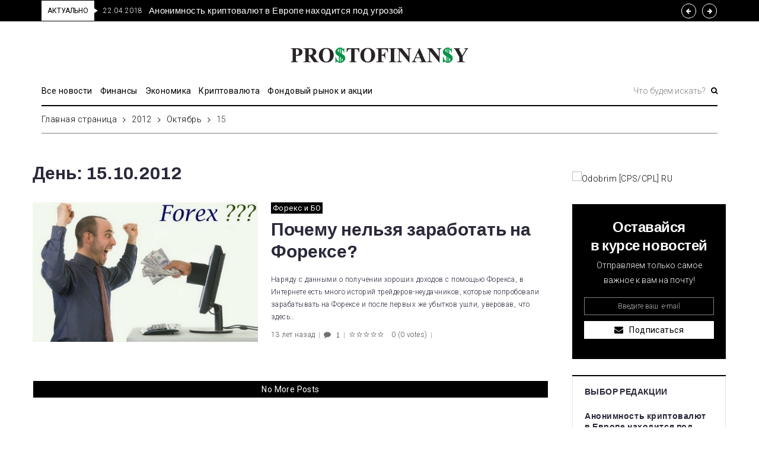

--- FILE ---
content_type: text/html; charset=UTF-8
request_url: https://prostofinansy.com/2012/10/15/
body_size: 30187
content:
<!DOCTYPE html>
<html lang="ru-RU">
<head>
<meta charset="UTF-8">
<link rel="profile" href="https://gmpg.org/xfn/11">
<link rel="pingback" href="https://prostofinansy.com/xmlrpc.php">

<meta name="viewport" content="width=device-width, initial-scale=1" />
<meta name="theme-color" content="#000000"/>
<title>15.10.2012 | ProstoFinansy.com</title>

		<!-- All in One SEO 4.0.18 -->
		<meta name="robots" content="noindex, max-snippet:-1, max-image-preview:large, max-video-preview:-1"/>
		<meta name="keywords" content="почему нельзя заработать на форексе" />
		<link rel="canonical" href="https://prostofinansy.com/2012/10/15/" />
		<script type="application/ld+json" class="aioseo-schema">
			{"@context":"https:\/\/schema.org","@graph":[{"@type":"WebSite","@id":"https:\/\/prostofinansy.com\/#website","url":"https:\/\/prostofinansy.com\/","name":"ProstoFinansy.com","description":"\u041b\u0435\u043d\u0442\u0430 \u043d\u043e\u0432\u043e\u0441\u0442\u0435\u0439 \u0423\u043a\u0440\u0430\u0438\u043d\u044b \u0438 \u043c\u0438\u0440\u0430 - \u0444\u0438\u043d\u0430\u043d\u0441\u044b, \u044d\u043a\u043e\u043d\u043e\u043c\u0438\u043a\u0430, \u043f\u043e\u043b\u0438\u0442\u0438\u043a\u0430, \u043e\u0431\u0449\u0435\u0441\u0442\u0432\u043e \u0438 \u0434\u0440. \u041e\u0442 \u0441\u043e\u0431\u044b\u0442\u0438\u0439 \u0434\u043e \u0440\u0435\u0430\u043b\u044c\u043d\u044b\u0445 \u043f\u0440\u0438\u043c\u0435\u0440\u043e\u0432 \u0432\u044b\u0433\u043e\u0434\u043d\u043e\u0433\u043e \u0438\u043d\u0432\u0435\u0441\u0442\u0438\u0440\u043e\u0432\u0430\u043d\u0438\u044f \u0438 \u0432\u043b\u043e\u0436\u0435\u043d\u0438\u044f \u0434\u0435\u043d\u0435\u0433 \u0441 \u0446\u0435\u043b\u044c\u044e \u0441\u043e\u0445\u0440\u0430\u043d\u0435\u043d\u0438\u044f \u0438 \u043f\u043e\u043b\u0443\u0447\u0435\u043d\u0438\u044f \u043f\u0440\u0438\u0431\u044b\u043b\u0438","publisher":{"@id":"https:\/\/prostofinansy.com\/#organization"}},{"@type":"Organization","@id":"https:\/\/prostofinansy.com\/#organization","name":"\u041a\u0440\u0438\u043f\u0442\u043e\u0432\u0430\u043b\u044e\u0442\u0430, \u043a\u0440\u0435\u0434\u0438\u0442\u044b, \u0431\u0430\u043d\u043a\u0438, \u0444\u043e\u0440\u0435\u043a\u0441 - ProstoFinansy","url":"https:\/\/prostofinansy.com\/","logo":{"@type":"ImageObject","@id":"https:\/\/prostofinansy.com\/#organizationLogo","url":"https:\/\/prostofinansy.com\/wp-content\/uploads\/2014\/12\/Logo.png","width":"461","height":"40"},"image":{"@id":"https:\/\/prostofinansy.com\/#organizationLogo"}},{"@type":"BreadcrumbList","@id":"https:\/\/prostofinansy.com\/2012\/10\/15\/#breadcrumblist","itemListElement":[{"@type":"ListItem","@id":"https:\/\/prostofinansy.com\/#listItem","position":"1","item":{"@id":"https:\/\/prostofinansy.com\/#item","name":"\u0413\u043b\u0430\u0432\u043d\u0430\u044f","description":"\u041b\u0435\u043d\u0442\u0430 \u043d\u043e\u0432\u043e\u0441\u0442\u0435\u0439 \u0423\u043a\u0440\u0430\u0438\u043d\u044b \u0438 \u043c\u0438\u0440\u0430 - \u0444\u0438\u043d\u0430\u043d\u0441\u044b, \u044d\u043a\u043e\u043d\u043e\u043c\u0438\u043a\u0430, \u043f\u043e\u043b\u0438\u0442\u0438\u043a\u0430, \u043e\u0431\u0449\u0435\u0441\u0442\u0432\u043e \u0438 \u0434\u0440. \u041e\u0442 \u0441\u043e\u0431\u044b\u0442\u0438\u0439 \u0434\u043e \u0440\u0435\u0430\u043b\u044c\u043d\u044b\u0445 \u043f\u0440\u0438\u043c\u0435\u0440\u043e\u0432 \u0432\u044b\u0433\u043e\u0434\u043d\u043e\u0433\u043e \u0438\u043d\u0432\u0435\u0441\u0442\u0438\u0440\u043e\u0432\u0430\u043d\u0438\u044f \u0438 \u0432\u043b\u043e\u0436\u0435\u043d\u0438\u044f \u0434\u0435\u043d\u0435\u0433 \u0441 \u0446\u0435\u043b\u044c\u044e \u0441\u043e\u0445\u0440\u0430\u043d\u0435\u043d\u0438\u044f \u0438 \u043f\u043e\u043b\u0443\u0447\u0435\u043d\u0438\u044f \u043f\u0440\u0438\u0431\u044b\u043b\u0438","url":"https:\/\/prostofinansy.com\/"},"nextItem":"https:\/\/prostofinansy.com\/2012\/#listItem"},{"@type":"ListItem","@id":"https:\/\/prostofinansy.com\/2012\/#listItem","position":"2","item":{"@id":"https:\/\/prostofinansy.com\/2012\/#item","name":"2012","url":"https:\/\/prostofinansy.com\/2012\/"},"nextItem":"https:\/\/prostofinansy.com\/2012\/10\/#listItem","previousItem":"https:\/\/prostofinansy.com\/#listItem"},{"@type":"ListItem","@id":"https:\/\/prostofinansy.com\/2012\/10\/#listItem","position":"3","item":{"@id":"https:\/\/prostofinansy.com\/2012\/10\/#item","name":"\u041e\u043a\u0442\u044f\u0431\u0440\u044c, 2012","url":"https:\/\/prostofinansy.com\/2012\/10\/"},"nextItem":"https:\/\/prostofinansy.com\/2012\/10\/15\/#listItem","previousItem":"https:\/\/prostofinansy.com\/2012\/#listItem"},{"@type":"ListItem","@id":"https:\/\/prostofinansy.com\/2012\/10\/15\/#listItem","position":"4","item":{"@id":"https:\/\/prostofinansy.com\/2012\/10\/15\/#item","name":"15.10.2012","url":"https:\/\/prostofinansy.com\/2012\/10\/15\/"},"previousItem":"https:\/\/prostofinansy.com\/2012\/10\/#listItem"}]},{"@type":"CollectionPage","@id":"https:\/\/prostofinansy.com\/2012\/10\/15\/#collectionpage","url":"https:\/\/prostofinansy.com\/2012\/10\/15\/","name":"15.10.2012 | ProstoFinansy.com","inLanguage":"ru-RU","isPartOf":{"@id":"https:\/\/prostofinansy.com\/#website"},"breadcrumb":{"@id":"https:\/\/prostofinansy.com\/2012\/10\/15\/#breadcrumblist"}}]}
		</script>
		<!-- All in One SEO -->

<link rel='dns-prefetch' href='//fonts.googleapis.com' />
<link rel='dns-prefetch' href='//s.w.org' />
<link rel="alternate" type="application/rss+xml" title="ProstoFinansy.com &raquo; Лента" href="https://prostofinansy.com/feed/" />
<link rel="alternate" type="application/rss+xml" title="ProstoFinansy.com &raquo; Лента комментариев" href="https://prostofinansy.com/comments/feed/" />
		<script type="text/javascript">
			window._wpemojiSettings = {"baseUrl":"https:\/\/s.w.org\/images\/core\/emoji\/13.0.1\/72x72\/","ext":".png","svgUrl":"https:\/\/s.w.org\/images\/core\/emoji\/13.0.1\/svg\/","svgExt":".svg","source":{"concatemoji":"https:\/\/prostofinansy.com\/wp-includes\/js\/wp-emoji-release.min.js?ver=5.6.16"}};
			!function(e,a,t){var n,r,o,i=a.createElement("canvas"),p=i.getContext&&i.getContext("2d");function s(e,t){var a=String.fromCharCode;p.clearRect(0,0,i.width,i.height),p.fillText(a.apply(this,e),0,0);e=i.toDataURL();return p.clearRect(0,0,i.width,i.height),p.fillText(a.apply(this,t),0,0),e===i.toDataURL()}function c(e){var t=a.createElement("script");t.src=e,t.defer=t.type="text/javascript",a.getElementsByTagName("head")[0].appendChild(t)}for(o=Array("flag","emoji"),t.supports={everything:!0,everythingExceptFlag:!0},r=0;r<o.length;r++)t.supports[o[r]]=function(e){if(!p||!p.fillText)return!1;switch(p.textBaseline="top",p.font="600 32px Arial",e){case"flag":return s([127987,65039,8205,9895,65039],[127987,65039,8203,9895,65039])?!1:!s([55356,56826,55356,56819],[55356,56826,8203,55356,56819])&&!s([55356,57332,56128,56423,56128,56418,56128,56421,56128,56430,56128,56423,56128,56447],[55356,57332,8203,56128,56423,8203,56128,56418,8203,56128,56421,8203,56128,56430,8203,56128,56423,8203,56128,56447]);case"emoji":return!s([55357,56424,8205,55356,57212],[55357,56424,8203,55356,57212])}return!1}(o[r]),t.supports.everything=t.supports.everything&&t.supports[o[r]],"flag"!==o[r]&&(t.supports.everythingExceptFlag=t.supports.everythingExceptFlag&&t.supports[o[r]]);t.supports.everythingExceptFlag=t.supports.everythingExceptFlag&&!t.supports.flag,t.DOMReady=!1,t.readyCallback=function(){t.DOMReady=!0},t.supports.everything||(n=function(){t.readyCallback()},a.addEventListener?(a.addEventListener("DOMContentLoaded",n,!1),e.addEventListener("load",n,!1)):(e.attachEvent("onload",n),a.attachEvent("onreadystatechange",function(){"complete"===a.readyState&&t.readyCallback()})),(n=t.source||{}).concatemoji?c(n.concatemoji):n.wpemoji&&n.twemoji&&(c(n.twemoji),c(n.wpemoji)))}(window,document,window._wpemojiSettings);
		</script>
		<style type="text/css">
img.wp-smiley,
img.emoji {
	display: inline !important;
	border: none !important;
	box-shadow: none !important;
	height: 1em !important;
	width: 1em !important;
	margin: 0 .07em !important;
	vertical-align: -0.1em !important;
	background: none !important;
	padding: 0 !important;
}
</style>
	<link rel='stylesheet' id='font-awesome-css'  href='https://prostofinansy.com/wp-content/plugins/cherry-socialize/assets/css/font-awesome.min.css?ver=4.7.0' type='text/css' media='all' />
<link rel='stylesheet' id='cherry-socialize-public-css'  href='https://prostofinansy.com/wp-content/plugins/cherry-socialize/assets/css/public.css?ver=1.1.4' type='text/css' media='all' />
<link rel='stylesheet' id='cherry-trending-posts-css'  href='https://prostofinansy.com/wp-content/plugins/cherry-trending-posts/assets/css/style.css?ver=1.0.2' type='text/css' media='all' />
<link rel='stylesheet' id='wp-block-library-css'  href='https://prostofinansy.com/wp-includes/css/dist/block-library/style.min.css?ver=5.6.16' type='text/css' media='all' />
<link rel='stylesheet' id='hfe-style-css'  href='https://prostofinansy.com/wp-content/plugins/header-footer-elementor/assets/css/header-footer-elementor.css?ver=1.5.4' type='text/css' media='all' />
<link rel='stylesheet' id='elementor-icons-css'  href='https://prostofinansy.com/wp-content/plugins/elementor/assets/lib/eicons/css/elementor-icons.min.css?ver=5.9.1' type='text/css' media='all' />
<link rel='stylesheet' id='elementor-animations-css'  href='https://prostofinansy.com/wp-content/plugins/elementor/assets/lib/animations/animations.min.css?ver=3.0.15' type='text/css' media='all' />
<link rel='stylesheet' id='elementor-frontend-legacy-css'  href='https://prostofinansy.com/wp-content/plugins/elementor/assets/css/frontend-legacy.min.css?ver=3.0.15' type='text/css' media='all' />
<link rel='stylesheet' id='elementor-frontend-css'  href='https://prostofinansy.com/wp-content/plugins/elementor/assets/css/frontend.min.css?ver=3.0.15' type='text/css' media='all' />
<style id='elementor-frontend-inline-css' type='text/css'>
.elementor-kit-29675{--e-global-color-primary:#6EC1E4;--e-global-color-secondary:#54595F;--e-global-color-text:#7A7A7A;--e-global-color-accent:#61CE70;--e-global-color-5b68088a:#4054B2;--e-global-color-8bbc7b5:#23A455;--e-global-color-5e13c5e8:#000;--e-global-color-56ea25d1:#FFF;--e-global-typography-primary-font-family:"Roboto";--e-global-typography-primary-font-weight:600;--e-global-typography-secondary-font-family:"Roboto Slab";--e-global-typography-secondary-font-weight:400;--e-global-typography-text-font-family:"Roboto";--e-global-typography-text-font-weight:400;--e-global-typography-accent-font-family:"Roboto";--e-global-typography-accent-font-weight:500;}.elementor-section.elementor-section-boxed > .elementor-container{max-width:1140px;}{}h1.page-heading {display:var(--page-title-display);}@media(max-width:1024px){.elementor-section.elementor-section-boxed > .elementor-container{max-width:1025px;}}@media(max-width:767px){.elementor-section.elementor-section-boxed > .elementor-container{max-width:768px;}}
.elementor-29748 .elementor-element.elementor-element-31a0 > .elementor-container{max-width:1160px;}.elementor-29748 .elementor-element.elementor-element-31a0 > .elementor-container > .elementor-row > .elementor-column > .elementor-column-wrap > .elementor-widget-wrap{align-content:center;align-items:center;}.elementor-bc-flex-widget .elementor-29748 .elementor-element.elementor-element-3507.elementor-column .elementor-column-wrap{align-items:center;}.elementor-29748 .elementor-element.elementor-element-3507.elementor-column.elementor-element[data-element_type="column"] > .elementor-column-wrap.elementor-element-populated > .elementor-widget-wrap{align-content:center;align-items:center;}.elementor-29748 .elementor-element.elementor-element-3507 > .elementor-element-populated{padding:0px 10px 0px 10px;}.elementor-29748 .elementor-element.elementor-element-6e02 .jet-text-ticker__title{color:#000000;background-color:#ffffff;padding:5px 10px 5px 10px;border-radius:0px 0px 0px 0px;}.elementor-29748 .elementor-element.elementor-element-6e02  .jet-text-ticker__title{font-family:"Roboto", Sans-serif;font-size:12px;font-weight:400;text-transform:capitalize;letter-spacing:-0.1px;}.elementor-29748 .elementor-element.elementor-element-6e02 .jet-text-ticker__title:after{position:absolute;content:"";width:0;height:0;border-style:solid;border-width:4px 0 4px 6px;border-color:transparent transparent transparent #ffffff;left:100%;top:50%;margin-top:-4px;z-index:999;}.elementor-29748 .elementor-element.elementor-element-6e02 .jet-text-ticker__date{padding:0px 0px 0px 0px;}.elementor-29748 .elementor-element.elementor-element-6e02 .jet-text-ticker__posts{padding:0px 0px 0px 0px;}.elementor-29748 .elementor-element.elementor-element-6e02 .jet-text-ticker__post-date{color:#ffffff;}.elementor-29748 .elementor-element.elementor-element-6e02  .jet-text-ticker__post-date{font-family:"Roboto", Sans-serif;font-size:12px;font-weight:300;line-height:1em;}.elementor-29748 .elementor-element.elementor-element-6e02 .jet-text-ticker__item-typed{color:#ffffff;}.elementor-29748 .elementor-element.elementor-element-6e02 .jet-text-ticker__item-typed:hover{color:rgba(255,255,255,0.5);}.elementor-29748 .elementor-element.elementor-element-6e02  .jet-text-ticker__item-typed{font-family:"Archivo", Sans-serif;font-size:15px;font-weight:500;line-height:1.7em;}.elementor-29748 .elementor-element.elementor-element-6e02 .jet-blog-arrow{color:#ffffff;font-size:10px;width:25px;height:25px;border-style:solid;border-width:1px 1px 1px 1px;border-color:#ffffff;border-radius:50px 50px 50px 50px;}.elementor-29748 .elementor-element.elementor-element-6e02 .jet-blog-arrow:before{font-size:10px;}.elementor-29748 .elementor-element.elementor-element-6e02 .jet-blog-arrow:hover{color:#000000;background-color:#ffffff;border-style:solid;border-color:#ffffff;}.elementor-29748 .elementor-element.elementor-element-6e02 .jet-blog-arrow.jet-arrow-next{right:-79px;left:auto;}.elementor-29748 .elementor-element.elementor-element-6e02 .tippy-tooltip .tippy-content{text-align:center;}.elementor-29748 .elementor-element.elementor-element-31a0:not(.elementor-motion-effects-element-type-background), .elementor-29748 .elementor-element.elementor-element-31a0 > .elementor-motion-effects-container > .elementor-motion-effects-layer{background-color:#000000;}.elementor-29748 .elementor-element.elementor-element-31a0{transition:background 0.3s, border 0.3s, border-radius 0.3s, box-shadow 0.3s;padding:1px 0px 1px 0px;}.elementor-29748 .elementor-element.elementor-element-31a0 > .elementor-background-overlay{transition:background 0.3s, border-radius 0.3s, opacity 0.3s;}.elementor-29748 .elementor-element.elementor-element-ff04d09 > .elementor-container{max-width:1160px;}.elementor-29748 .elementor-element.elementor-element-a7f15ea > .elementor-element-populated{padding:0px 10px 0px 10px;}.elementor-29748 .elementor-element.elementor-element-1dead6d > .elementor-widget-container{padding:25px 25px 25px 25px;}.elementor-29748 .elementor-element.elementor-element-1dead6d .tippy-tooltip .tippy-content{text-align:center;}.elementor-29748 .elementor-element.elementor-element-ff04d09{padding:18px 0px 3px 0px;}.elementor-29748 .elementor-element.elementor-element-23518a2 > .elementor-container{max-width:1160px;}.elementor-29748 .elementor-element.elementor-element-10316db > .elementor-element-populated{border-style:solid;border-width:0px 0px 0px 0px;transition:background 0.3s, border 0.3s, border-radius 0.3s, box-shadow 0.3s;padding:0px 10px 0px 10px;}.elementor-29748 .elementor-element.elementor-element-10316db > .elementor-element-populated > .elementor-background-overlay{transition:background 0.3s, border-radius 0.3s, opacity 0.3s;}.elementor-29748 .elementor-element.elementor-element-28507c9 > .elementor-element-populated{margin:0px 0px 0px 0px;padding:0px 0px 0px 0px;}.elementor-29748 .elementor-element.elementor-element-0f15dc4 .jet-nav--horizontal{justify-content:flex-start;}.elementor-29748 .elementor-element.elementor-element-0f15dc4 .jet-nav--vertical .menu-item-link-top{justify-content:flex-start;}.elementor-29748 .elementor-element.elementor-element-0f15dc4 .menu-item.current-menu-item .menu-item-link-top{color:rgba(0,0,0,0.5);}.elementor-29748 .elementor-element.elementor-element-0f15dc4 .tippy-tooltip .tippy-content{text-align:center;}.elementor-29748 .elementor-element.elementor-element-d508749 > .elementor-element-populated{padding:3px 0px 0px 0px;}.elementor-29748 .elementor-element.elementor-element-92dc7cc .jet-search__field{font-family:"Roboto", Sans-serif;font-size:14px;font-weight:300;color:rgba(0,0,0,0.5);border-style:solid;border-width:0px 0px 0px 0px;}.elementor-29748 .elementor-element.elementor-element-92dc7cc .jet-search__field::-webkit-input-placeholder{color:rgba(0,0,0,0.5);}.elementor-29748 .elementor-element.elementor-element-92dc7cc .jet-search__field::-moz-placeholder{color:rgba(0,0,0,0.5);}.elementor-29748 .elementor-element.elementor-element-92dc7cc .jet-search__field:-ms-input-placeholder{color:rgba(0,0,0,0.5);}.elementor-29748 .elementor-element.elementor-element-92dc7cc .jet-search__field:focus{color:#000000;}.elementor-29748 .elementor-element.elementor-element-92dc7cc .jet-search__field:focus::-webkit-input-placeholder{color:#000000;}.elementor-29748 .elementor-element.elementor-element-92dc7cc .jet-search__field:focus::-moz-placeholder{color:#000000;}.elementor-29748 .elementor-element.elementor-element-92dc7cc .jet-search__field:focus:-ms-input-placeholder{color:#000000;}.elementor-29748 .elementor-element.elementor-element-92dc7cc .jet-search__submit{color:#000000;padding:0px 0px 0px 0px;margin:0px 0px 0px 5px;}.elementor-29748 .elementor-element.elementor-element-92dc7cc .jet-search__submit:hover{color:rgba(0,0,0,0.5);}.elementor-29748 .elementor-element.elementor-element-92dc7cc .tippy-tooltip .tippy-content{text-align:center;}.elementor-29748 .elementor-element.elementor-element-a8a8a3b{border-style:solid;border-width:0px 0px 2px 0px;border-color:#000000;transition:background 0.3s, border 0.3s, border-radius 0.3s, box-shadow 0.3s;padding:0px 0px 6px 0px;}.elementor-29748 .elementor-element.elementor-element-a8a8a3b > .elementor-background-overlay{transition:background 0.3s, border-radius 0.3s, opacity 0.3s;}.elementor-29748 .elementor-element.elementor-element-23518a2{padding:0px 0px 0px 0px;}.elementor-29748 .elementor-element.elementor-element-34ec0ff > .elementor-container{max-width:1160px;}.elementor-29748 .elementor-element.elementor-element-92fe792 .jet-breadcrumbs__item-link{padding:0px 0px 0px 0px;}.elementor-29748 .elementor-element.elementor-element-92fe792 .jet-breadcrumbs__item-target{padding:0px 0px 0px 0px;}.elementor-29748 .elementor-element.elementor-element-92fe792 .tippy-tooltip .tippy-content{text-align:center;}.elementor-29748 .elementor-element.elementor-element-e0e0b2d .elementor-spacer-inner{height:0px;}.elementor-29748 .elementor-element.elementor-element-e0e0b2d > .elementor-widget-container{margin:-10px 0px 0px 0px;border-style:solid;border-width:0px 0px 1px 0px;border-color:#02010180;}.elementor-29748 .elementor-element.elementor-element-e0e0b2d .tippy-tooltip .tippy-content{text-align:center;}@media(min-width:768px){.elementor-29748 .elementor-element.elementor-element-28507c9{width:75%;}.elementor-29748 .elementor-element.elementor-element-d508749{width:25%;}.elementor-29748 .elementor-element.elementor-element-91ff186{width:100%;}}@media(max-width:1024px) and (min-width:768px){.elementor-29748 .elementor-element.elementor-element-3507{width:100%;}.elementor-29748 .elementor-element.elementor-element-10316db{width:100%;}.elementor-29748 .elementor-element.elementor-element-28507c9{width:100%;}.elementor-29748 .elementor-element.elementor-element-d508749{width:100%;}}@media(max-width:1024px){.elementor-29748 .elementor-element.elementor-element-a7f15ea > .elementor-element-populated{margin:0px 0px 0px 0px;padding:0px 0px 0px 0px;}.elementor-29748 .elementor-element.elementor-element-ff04d09{padding:15px 0px 15px 0px;}.elementor-29748 .elementor-element.elementor-element-0f15dc4 .jet-nav--horizontal{justify-content:center;}.elementor-29748 .elementor-element.elementor-element-0f15dc4 .jet-nav--vertical .menu-item-link-top{justify-content:center;}.elementor-29748 .elementor-element.elementor-element-a8a8a3b{padding:0px 0px 6px 0px;}.elementor-29748 .elementor-element.elementor-element-23518a2{padding:0px 0px 0px 0px;}}@media(max-width:767px){.elementor-29748 .elementor-element.elementor-element-3507 > .elementor-element-populated{padding:1px 5px 0px 2px;}.elementor-29748 .elementor-element.elementor-element-6e02  .jet-text-ticker__item-typed{font-size:10px;}.elementor-29748 .elementor-element.elementor-element-ff04d09{padding:10px 0px 0px 0px;}.elementor-29748 .elementor-element.elementor-element-10316db{width:100%;}.elementor-29748 .elementor-element.elementor-element-10316db > .elementor-element-populated{margin:0px 0px 0px 0px;padding:0px 10px 0px 10px;}.elementor-29748 .elementor-element.elementor-element-28507c9{width:35%;}.elementor-29748 .elementor-element.elementor-element-28507c9 > .elementor-element-populated{padding:0px 0px 0px 0px;}.elementor-29748 .elementor-element.elementor-element-0f15dc4 .jet-mobile-menu .menu-item-link{justify-content:flex-start;}.elementor-29748 .elementor-element.elementor-element-0f15dc4 .jet-nav--horizontal{justify-content:flex-start;}.elementor-29748 .elementor-element.elementor-element-0f15dc4 .jet-nav--vertical .menu-item-link-top{justify-content:flex-start;}.elementor-29748 .elementor-element.elementor-element-0f15dc4 > .elementor-widget-container{margin:10px 0px 0px 0px;}.elementor-29748 .elementor-element.elementor-element-d508749{width:65%;}.elementor-29748 .elementor-element.elementor-element-d508749 > .elementor-element-populated{margin:0px 0px 0px 0px;padding:15px 0px 0px 0px;}.elementor-29748 .elementor-element.elementor-element-a8a8a3b{padding:0px 0px 0px 0px;}.elementor-29748 .elementor-element.elementor-element-23518a2{padding:0px 0px 0px 0px;}}
.elementor-29747 .elementor-element.elementor-element-e1d9dc2 > .elementor-container{max-width:1160px;}.elementor-29747 .elementor-element.elementor-element-49079a6 > .elementor-column-wrap > .elementor-widget-wrap > .elementor-widget:not(.elementor-widget__width-auto):not(.elementor-widget__width-initial):not(:last-child):not(.elementor-absolute){margin-bottom:0px;}.elementor-29747 .elementor-element.elementor-element-49079a6 > .elementor-element-populated{padding:0px 10px 0px 10px;}.elementor-29747 .elementor-element.elementor-element-3091b30{--divider-border-style:solid;--divider-color:#000000;--divider-border-width:2px;}.elementor-29747 .elementor-element.elementor-element-3091b30 .elementor-divider-separator{width:100%;}.elementor-29747 .elementor-element.elementor-element-3091b30 .elementor-divider{padding-top:0px;padding-bottom:0px;}.elementor-29747 .elementor-element.elementor-element-3091b30 > .elementor-widget-container{padding:9px 0px 24px 0px;}.elementor-29747 .elementor-element.elementor-element-3091b30 .tippy-tooltip .tippy-content{text-align:center;}.elementor-29747 .elementor-element.elementor-element-7f229c0 .tippy-tooltip .tippy-content{text-align:center;}.elementor-29747 .elementor-element.elementor-element-0dc09c0 .elementor-spacer-inner{height:22px;}.elementor-29747 .elementor-element.elementor-element-0dc09c0 .tippy-tooltip .tippy-content{text-align:center;}.elementor-29747 .elementor-element.elementor-element-696fbca > .elementor-column-wrap > .elementor-widget-wrap > .elementor-widget:not(.elementor-widget__width-auto):not(.elementor-widget__width-initial):not(:last-child):not(.elementor-absolute){margin-bottom:0px;}.elementor-29747 .elementor-element.elementor-element-696fbca > .elementor-element-populated{margin:0px 0px 0px 0px;padding:0px 0px 0px 0px;}.elementor-29747 .elementor-element.elementor-element-ab31568 .jet-posts .jet-posts__item{padding:0px 0px 0px 0px;}.elementor-29747 .elementor-element.elementor-element-ab31568 .jet-posts{margin-right:-0px;margin-left:-0px;}.elementor-29747 .elementor-element.elementor-element-ab31568 .jet-posts .jet-posts__inner-box{border-style:dotted;border-width:0px 1px 0px 0px;border-color:#c4c4c4;padding:0px 10px 0px 10px;}.elementor-29747 .elementor-element.elementor-element-ab31568 .jet-posts .post-thumbnail{margin:0px 0px 17px 0px;}.elementor-29747 .elementor-element.elementor-element-ab31568 .jet-posts .entry-title{font-size:18px;text-align:left;}.elementor-29747 .elementor-element.elementor-element-ab31568 .jet-posts .post-meta{text-align:left;}.elementor-29747 .elementor-element.elementor-element-ab31568 .jet-posts .entry-excerpt{text-align:left;}.elementor-29747 .elementor-element.elementor-element-ab31568 .jet-posts .jet-more{text-decoration:none;align-self:flex-start;}.elementor-29747 .elementor-element.elementor-element-ab31568 .jet-posts .jet-more:hover{text-decoration:none;}.elementor-29747 .elementor-element.elementor-element-ab31568 .jet-carousel .jet-slick-dots li{padding-left:5px;padding-right:5px;}.elementor-29747 .elementor-element.elementor-element-ab31568 .jet-carousel .jet-slick-dots{justify-content:center;}.elementor-29747 .elementor-element.elementor-element-ab31568 .jet-title-fields__item-label{margin-right:5px;}.elementor-29747 .elementor-element.elementor-element-ab31568 .jet-content-fields__item-label{margin-right:5px;}.elementor-29747 .elementor-element.elementor-element-ab31568 > .elementor-widget-container{margin:0px -10px 0px -10px;}.elementor-29747 .elementor-element.elementor-element-ab31568 .tippy-tooltip .tippy-content{text-align:center;}.elementor-29747 .elementor-element.elementor-element-e7ff07e .jet-smart-listing{margin:0px 0px 0px 0px;}.elementor-29747 .elementor-element.elementor-element-e7ff07e .jet-smart-listing__featured{margin:0px 0px 0px 0px;}.elementor-29747 .elementor-element.elementor-element-e7ff07e .jet-smart-listing__posts{margin:0px 0px 0px 0px;}.elementor-29747 .elementor-element.elementor-element-e7ff07e .jet-smart-listing__title{padding:0px 0px 0px 0px;margin:0px 0px 0px 0px;}.elementor-29747 .elementor-element.elementor-element-e7ff07e .jet-smart-listing__filter > .jet-smart-listing__filter-item > a{margin:0px 0px 0px 10px;}.elementor-29747 .elementor-element.elementor-element-e7ff07e .jet-smart-listing__filter-more > i{margin:0px 0px 0px 10px;}.elementor-29747 .elementor-element.elementor-element-e7ff07e .jet-smart-listing__featured .jet-smart-listing__meta{text-align:left;}.elementor-29747 .elementor-element.elementor-element-e7ff07e .jet-smart-listing__featured .jet-smart-listing__more .jet-smart-listing__more-text{text-decoration:none;}.elementor-29747 .elementor-element.elementor-element-e7ff07e .jet-smart-listing__featured .jet-smart-listing__more:hover .jet-smart-listing__more-text{text-decoration:none;}.elementor-29747 .elementor-element.elementor-element-e7ff07e .jet-smart-listing__featured .jet-smart-listing__more-wrap{justify-content:flex-start;}.elementor-29747 .elementor-element.elementor-element-e7ff07e .jet-smart-listing__featured .jet-smart-listing__terms-link{text-decoration:none;}.elementor-29747 .elementor-element.elementor-element-e7ff07e .jet-smart-listing__featured .jet-smart-listing__terms-link:hover{text-decoration:none;}.elementor-29747 .elementor-element.elementor-element-e7ff07e .jet-smart-listing__post{padding:18px 10px 0px 0px;margin:0px 0px 0px 0px;max-width:calc( 100%/3 - 0px - 0px );border-style:dotted;border-width:0px 1px 0px 0px;border-color:#c4c4c4;}.elementor-29747 .elementor-element.elementor-element-e7ff07e .jet-smart-listing__post-content{margin:4px 0px 0px 10px;}.elementor-29747 .elementor-element.elementor-element-e7ff07e  .jet-smart-listing__post .post-title-simple{font-size:18px;}.elementor-29747 .elementor-element.elementor-element-e7ff07e .jet-smart-listing__post .post-title-simple{margin:0px 0px 0px 0px;}.elementor-29747 .elementor-element.elementor-element-e7ff07e .jet-smart-listing__post .jet-smart-listing__meta{padding:0px 0px 0px 0px;margin:7px 0px 0px 0px;text-align:left;}.elementor-29747 .elementor-element.elementor-element-e7ff07e .jet-smart-listing__post .jet-smart-listing__more .jet-smart-listing__more-text{text-decoration:none;}.elementor-29747 .elementor-element.elementor-element-e7ff07e .jet-smart-listing__post .jet-smart-listing__more:hover .jet-smart-listing__more-text{text-decoration:none;}.elementor-29747 .elementor-element.elementor-element-e7ff07e .jet-smart-listing__post .jet-smart-listing__more-wrap{justify-content:flex-start;}.elementor-29747 .elementor-element.elementor-element-e7ff07e .jet-smart-listing__post .jet-smart-listing__terms-link{text-decoration:none;margin:0px 0px 0px 10px;}.elementor-29747 .elementor-element.elementor-element-e7ff07e .jet-smart-listing__post .jet-smart-listing__terms-link:hover{text-decoration:none;}.elementor-29747 .elementor-element.elementor-element-e7ff07e .jet-title-fields__item-label{margin-right:5px;}.elementor-29747 .elementor-element.elementor-element-e7ff07e .jet-content-fields__item-label{margin-right:5px;}.elementor-29747 .elementor-element.elementor-element-e7ff07e .jet-processing{opacity:0.5;}.elementor-29747 .elementor-element.elementor-element-e7ff07e > .elementor-widget-container{margin:0px 0px 0px -10px;}.elementor-29747 .elementor-element.elementor-element-e7ff07e .tippy-tooltip .tippy-content{text-align:center;}.elementor-29747 .elementor-element.elementor-element-97b769d .elementor-spacer-inner{height:12px;}.elementor-29747 .elementor-element.elementor-element-97b769d .tippy-tooltip .tippy-content{text-align:center;}.elementor-29747 .elementor-element.elementor-element-e1d9dc2{padding:11px 0px 30px 0px;}.elementor-29747 .elementor-element.elementor-element-89c515c > .elementor-container{max-width:1160px;}.elementor-29747 .elementor-element.elementor-element-a7b146a > .elementor-column-wrap > .elementor-widget-wrap > .elementor-widget:not(.elementor-widget__width-auto):not(.elementor-widget__width-initial):not(:last-child):not(.elementor-absolute){margin-bottom:0px;}.elementor-29747 .elementor-element.elementor-element-a7b146a > .elementor-element-populated{margin:0px 0px 0px 0px;padding:0px 10px 0px 10px;}.elementor-29747 .elementor-element.elementor-element-397ab27{--divider-border-style:solid;--divider-color:#000000;--divider-border-width:2px;}.elementor-29747 .elementor-element.elementor-element-397ab27 .elementor-divider-separator{width:100%;}.elementor-29747 .elementor-element.elementor-element-397ab27 .elementor-divider{padding-top:0px;padding-bottom:0px;}.elementor-29747 .elementor-element.elementor-element-397ab27 > .elementor-widget-container{padding:6px 0px 27px 0px;}.elementor-29747 .elementor-element.elementor-element-397ab27 .tippy-tooltip .tippy-content{text-align:center;}.elementor-29747 .elementor-element.elementor-element-206d986 > .elementor-column-wrap > .elementor-widget-wrap > .elementor-widget:not(.elementor-widget__width-auto):not(.elementor-widget__width-initial):not(:last-child):not(.elementor-absolute){margin-bottom:0px;}.elementor-29747 .elementor-element.elementor-element-206d986 > .elementor-element-populated{border-style:dotted;border-width:0px 1px 0px 0px;border-color:#c4c4c4;transition:background 0.3s, border 0.3s, border-radius 0.3s, box-shadow 0.3s;margin:0px 0px 0px 0px;padding:3px 35px 0px 0px;}.elementor-29747 .elementor-element.elementor-element-206d986 > .elementor-element-populated > .elementor-background-overlay{transition:background 0.3s, border-radius 0.3s, opacity 0.3s;}.elementor-29747 .elementor-element.elementor-element-e494dc6 .jet-logo{justify-content:flex-start;}.elementor-29747 .elementor-element.elementor-element-e494dc6 .tippy-tooltip .tippy-content{text-align:center;}.elementor-29747 .elementor-element.elementor-element-4063da0 .elementor-spacer-inner{height:9px;}.elementor-29747 .elementor-element.elementor-element-4063da0 .tippy-tooltip .tippy-content{text-align:center;}.elementor-29747 .elementor-element.elementor-element-110d88c{color:rgba(0,0,0,0.7);font-size:12px;line-height:1.4em;}.elementor-29747 .elementor-element.elementor-element-110d88c .tippy-tooltip .tippy-content{text-align:center;}.elementor-29747 .elementor-element.elementor-element-d9b1aec > .elementor-column-wrap > .elementor-widget-wrap > .elementor-widget:not(.elementor-widget__width-auto):not(.elementor-widget__width-initial):not(:last-child):not(.elementor-absolute){margin-bottom:0px;}.elementor-29747 .elementor-element.elementor-element-d9b1aec > .elementor-element-populated{border-style:dotted;border-width:0px 1px 0px 0px;border-color:#c4c4c4;transition:background 0.3s, border 0.3s, border-radius 0.3s, box-shadow 0.3s;margin:0px 0px 0px 0px;padding:0px 0px 0px 17px;}.elementor-29747 .elementor-element.elementor-element-d9b1aec > .elementor-element-populated > .elementor-background-overlay{transition:background 0.3s, border-radius 0.3s, opacity 0.3s;}.elementor-29747 .elementor-element.elementor-element-054d889 .elementor-heading-title{text-transform:uppercase;}.elementor-29747 .elementor-element.elementor-element-054d889 .tippy-tooltip .tippy-content{text-align:center;}.elementor-29747 .elementor-element.elementor-element-9d29fbc .elementor-spacer-inner{height:10px;}.elementor-29747 .elementor-element.elementor-element-9d29fbc .tippy-tooltip .tippy-content{text-align:center;}.elementor-29747 .elementor-element.elementor-element-f168e40 .jet-nav--horizontal{justify-content:flex-start;}.elementor-29747 .elementor-element.elementor-element-f168e40 .jet-nav--vertical .menu-item-link-top{justify-content:flex-start;}.elementor-29747 .elementor-element.elementor-element-f168e40 .menu-item-link-top{padding:0px 0px 0px 0px;}.elementor-29747 .elementor-element.elementor-element-f168e40 .jet-nav > .jet-nav__item{margin:0px 0px 2px 0px;}.elementor-29747 .elementor-element.elementor-element-f168e40 .tippy-tooltip .tippy-content{text-align:center;}.elementor-29747 .elementor-element.elementor-element-dacf203 > .elementor-column-wrap > .elementor-widget-wrap > .elementor-widget:not(.elementor-widget__width-auto):not(.elementor-widget__width-initial):not(:last-child):not(.elementor-absolute){margin-bottom:0px;}.elementor-29747 .elementor-element.elementor-element-dacf203 > .elementor-element-populated{border-style:dotted;border-width:0px 1px 0px 0px;border-color:#c4c4c4;transition:background 0.3s, border 0.3s, border-radius 0.3s, box-shadow 0.3s;margin:0px 0px 0px 0px;padding:0px 0px 0px 14px;}.elementor-29747 .elementor-element.elementor-element-dacf203 > .elementor-element-populated > .elementor-background-overlay{transition:background 0.3s, border-radius 0.3s, opacity 0.3s;}.elementor-29747 .elementor-element.elementor-element-6e4a277 .elementor-heading-title{text-transform:uppercase;}.elementor-29747 .elementor-element.elementor-element-6e4a277 > .elementor-widget-container{padding:0px 0px 0px 2px;}.elementor-29747 .elementor-element.elementor-element-6e4a277 .tippy-tooltip .tippy-content{text-align:center;}.elementor-29747 .elementor-element.elementor-element-9df3910 .elementor-spacer-inner{height:10px;}.elementor-29747 .elementor-element.elementor-element-9df3910 .tippy-tooltip .tippy-content{text-align:center;}.elementor-29747 .elementor-element.elementor-element-7372c65 .elementor-icon-list-items:not(.elementor-inline-items) .elementor-icon-list-item:not(:last-child){padding-bottom:calc(2px/2);}.elementor-29747 .elementor-element.elementor-element-7372c65 .elementor-icon-list-items:not(.elementor-inline-items) .elementor-icon-list-item:not(:first-child){margin-top:calc(2px/2);}.elementor-29747 .elementor-element.elementor-element-7372c65 .elementor-icon-list-items.elementor-inline-items .elementor-icon-list-item{margin-right:calc(2px/2);margin-left:calc(2px/2);}.elementor-29747 .elementor-element.elementor-element-7372c65 .elementor-icon-list-items.elementor-inline-items{margin-right:calc(-2px/2);margin-left:calc(-2px/2);}body.rtl .elementor-29747 .elementor-element.elementor-element-7372c65 .elementor-icon-list-items.elementor-inline-items .elementor-icon-list-item:after{left:calc(-2px/2);}body:not(.rtl) .elementor-29747 .elementor-element.elementor-element-7372c65 .elementor-icon-list-items.elementor-inline-items .elementor-icon-list-item:after{right:calc(-2px/2);}.elementor-29747 .elementor-element.elementor-element-7372c65 .elementor-icon-list-icon i{color:#000000;font-size:12px;}.elementor-29747 .elementor-element.elementor-element-7372c65 .elementor-icon-list-icon svg{fill:#000000;width:12px;}.elementor-29747 .elementor-element.elementor-element-7372c65 .elementor-icon-list-item:hover .elementor-icon-list-icon i{color:#808080;}.elementor-29747 .elementor-element.elementor-element-7372c65 .elementor-icon-list-item:hover .elementor-icon-list-icon svg{fill:#808080;}.elementor-29747 .elementor-element.elementor-element-7372c65 .elementor-icon-list-text{padding-left:11px;}.elementor-29747 .elementor-element.elementor-element-7372c65 .tippy-tooltip .tippy-content{text-align:center;}.elementor-29747 .elementor-element.elementor-element-6d5a4ac > .elementor-column-wrap > .elementor-widget-wrap > .elementor-widget:not(.elementor-widget__width-auto):not(.elementor-widget__width-initial):not(:last-child):not(.elementor-absolute){margin-bottom:0px;}.elementor-29747 .elementor-element.elementor-element-6d5a4ac > .elementor-element-populated{margin:0px 0px 0px 0px;padding:0px 0px 0px 14px;}.elementor-29747 .elementor-element.elementor-element-63e7f5f .elementor-heading-title{text-transform:uppercase;}.elementor-29747 .elementor-element.elementor-element-63e7f5f > .elementor-widget-container{padding:0px 0px 0px 0px;}.elementor-29747 .elementor-element.elementor-element-63e7f5f .tippy-tooltip .tippy-content{text-align:center;}.elementor-29747 .elementor-element.elementor-element-ef5c845 .elementor-spacer-inner{height:8px;}.elementor-29747 .elementor-element.elementor-element-ef5c845 .tippy-tooltip .tippy-content{text-align:center;}.elementor-29747 .elementor-element.elementor-element-de1cc00 .tippy-tooltip .tippy-content{text-align:center;}.elementor-29747 .elementor-element.elementor-element-f1017ce .elementor-spacer-inner{height:13px;}.elementor-29747 .elementor-element.elementor-element-f1017ce .tippy-tooltip .tippy-content{text-align:center;}.elementor-29747 .elementor-element.elementor-element-e7baba9 .jet-subscribe-form{width:100%;}.elementor-29747 .elementor-element.elementor-element-e7baba9 .jet-subscribe-form__message .jet-subscribe-form__message-inner{justify-content:center;}.elementor-29747 .elementor-element.elementor-element-e7baba9 .tippy-tooltip .tippy-content{text-align:center;}.elementor-29747 .elementor-element.elementor-element-89c515c{padding:0px 0px 0px 0px;}.elementor-29747 .elementor-element.elementor-element-aac87e0 > .elementor-container{max-width:1160px;}.elementor-29747 .elementor-element.elementor-element-c0c30c3 > .elementor-column-wrap > .elementor-widget-wrap > .elementor-widget:not(.elementor-widget__width-auto):not(.elementor-widget__width-initial):not(:last-child):not(.elementor-absolute){margin-bottom:0px;}.elementor-29747 .elementor-element.elementor-element-c0c30c3 > .elementor-element-populated{margin:0px 0px 0px 0px;padding:0px 10px 0px 10px;}.elementor-29747 .elementor-element.elementor-element-293d71c{--divider-border-style:solid;--divider-color:#000000;--divider-border-width:1px;}.elementor-29747 .elementor-element.elementor-element-293d71c .elementor-divider-separator{width:100%;}.elementor-29747 .elementor-element.elementor-element-293d71c .elementor-divider{padding-top:0px;padding-bottom:0px;}.elementor-29747 .elementor-element.elementor-element-293d71c > .elementor-widget-container{padding:23px 0px 14px 0px;}.elementor-29747 .elementor-element.elementor-element-293d71c .tippy-tooltip .tippy-content{text-align:center;}.elementor-29747 .elementor-element.elementor-element-f93ff29{font-size:12px;}.elementor-29747 .elementor-element.elementor-element-f93ff29 .tippy-tooltip .tippy-content{text-align:center;}.elementor-29747 .elementor-element.elementor-element-aac87e0{padding:0px 0px 18px 0px;}@media(min-width:768px){.elementor-29747 .elementor-element.elementor-element-206d986{width:24%;}.elementor-29747 .elementor-element.elementor-element-d9b1aec{width:17.034%;}.elementor-29747 .elementor-element.elementor-element-dacf203{width:17.034%;}.elementor-29747 .elementor-element.elementor-element-6d5a4ac{width:41.932%;}}@media(max-width:1024px){.elementor-29747 .elementor-element.elementor-element-3091b30 > .elementor-widget-container{padding:15px 0px 15px 0px;}.elementor-29747 .elementor-element.elementor-element-0dc09c0 .elementor-spacer-inner{height:20px;}.elementor-29747 .elementor-element.elementor-element-e7ff07e  .jet-smart-listing__post .post-title-simple{font-size:14px;}.elementor-29747 .elementor-element.elementor-element-e7ff07e > .elementor-widget-container{margin:0px 0px 0px 0px;padding:0px 0px 0px 0px;}.elementor-29747 .elementor-element.elementor-element-e1d9dc2{padding:0px 0px 15px 0px;}.elementor-29747 .elementor-element.elementor-element-397ab27 > .elementor-widget-container{padding:15px 0px 15px 0px;}.elementor-29747 .elementor-element.elementor-element-6d5a4ac > .elementor-element-populated{padding:15px 10px 0px 0px;}.elementor-29747 .elementor-element.elementor-element-293d71c > .elementor-widget-container{padding:15px 0px 15px 0px;}.elementor-29747 .elementor-element.elementor-element-aac87e0{padding:0px 0px 30px 0px;}}@media(max-width:767px){.elementor-29747 .elementor-element.elementor-element-3091b30 > .elementor-widget-container{padding:15px 0px 15px 0px;}.elementor-29747 .elementor-element.elementor-element-0dc09c0 .elementor-spacer-inner{height:20px;}.elementor-29747 .elementor-element.elementor-element-ab31568 .jet-posts .jet-posts__inner-box{padding:0px 15px 30px 15px;}.elementor-29747 .elementor-element.elementor-element-ab31568 .jet-posts .post-thumbnail{margin:0px 0px 10px 0px;}.elementor-29747 .elementor-element.elementor-element-e1d9dc2{padding:0px 0px 20px 0px;}.elementor-29747 .elementor-element.elementor-element-206d986{width:100%;}.elementor-29747 .elementor-element.elementor-element-206d986 > .elementor-element-populated{margin:0px 0px 0px 0px;}.elementor-29747 .elementor-element.elementor-element-d9b1aec > .elementor-element-populated{margin:10px 0px 0px 0px;padding:0px 0px 0px 0px;}.elementor-29747 .elementor-element.elementor-element-f168e40 .jet-mobile-menu .menu-item-link{justify-content:flex-start;}.elementor-29747 .elementor-element.elementor-element-dacf203 > .elementor-element-populated{margin:10px 0px 0px 0px;padding:0px 0px 0px 0px;}.elementor-29747 .elementor-element.elementor-element-6d5a4ac > .elementor-element-populated{margin:10px 0px 0px 0px;padding:0px 0px 0px 0px;}.elementor-29747 .elementor-element.elementor-element-ef5c845 .elementor-spacer-inner{height:15px;}.elementor-29747 .elementor-element.elementor-element-f1017ce .elementor-spacer-inner{height:15px;}.elementor-29747 .elementor-element.elementor-element-e7baba9 .jet-subscribe-form{width:100%;}.elementor-29747 .elementor-element.elementor-element-e7baba9 .jet-subscribe-form__input{width:100%;}.elementor-29747 .elementor-element.elementor-element-e7baba9 .jet-subscribe-form__submit{width:100%;margin:5px 0px 0px 0px;}.elementor-29747 .elementor-element.elementor-element-293d71c .elementor-divider{padding-top:20px;padding-bottom:20px;}.elementor-29747 .elementor-element.elementor-element-f93ff29 .elementor-text-editor{text-align:center;}}@media(max-width:1024px) and (min-width:768px){.elementor-29747 .elementor-element.elementor-element-696fbca{width:50%;}.elementor-29747 .elementor-element.elementor-element-206d986{width:33%;}.elementor-29747 .elementor-element.elementor-element-d9b1aec{width:33%;}.elementor-29747 .elementor-element.elementor-element-dacf203{width:33%;}.elementor-29747 .elementor-element.elementor-element-6d5a4ac{width:100%;}}
</style>
<link rel='stylesheet' id='elementor-pro-css'  href='https://prostofinansy.com/wp-content/plugins/elementor-pro/assets/css/frontend.min.css?ver=3.0.8' type='text/css' media='all' />
<link rel='stylesheet' id='jet-blog-css'  href='https://prostofinansy.com/wp-content/plugins/jet-blog/assets/css/jet-blog.css?ver=2.1.2' type='text/css' media='all' />
<link rel='stylesheet' id='jet-tabs-frontend-css'  href='https://prostofinansy.com/wp-content/plugins/jet-tabs/assets/css/jet-tabs-frontend.css?ver=1.1.1' type='text/css' media='all' />
<link rel='stylesheet' id='jet-tricks-frontend-css'  href='https://prostofinansy.com/wp-content/plugins/jet-tricks/assets/css/jet-tricks-frontend.css?ver=1.1.1' type='text/css' media='all' />
<link rel='stylesheet' id='cherry-google-fonts-investory-css'  href='//fonts.googleapis.com/css?family=Roboto%3A300%2C300italic%2C700%2C700italic%2C400%7CArchivo%3A700&#038;subset=cyrillic%2Clatin&#038;ver=5.6.16' type='text/css' media='all' />
<link rel='stylesheet' id='jet-blocks-css'  href='https://prostofinansy.com/wp-content/plugins/jet-blocks/assets/css/jet-blocks.css?ver=1.1.0' type='text/css' media='all' />
<link rel='stylesheet' id='cherry-handler-css-css'  href='https://prostofinansy.com/wp-content/plugins/cherry-trending-posts/cherry-framework/modules/cherry-handler/assets/css/cherry-handler-styles.min.css?ver=1.5.11' type='text/css' media='all' />
<link rel='stylesheet' id='jet-elements-css'  href='https://prostofinansy.com/wp-content/plugins/jet-elements/assets/css/jet-elements.css?ver=1.11.1' type='text/css' media='all' />
<link rel='stylesheet' id='jet-elements-skin-css'  href='https://prostofinansy.com/wp-content/plugins/jet-elements/assets/css/jet-elements-skin.css?ver=1.11.1' type='text/css' media='all' />
<link rel='stylesheet' id='jet-slider-pro-css-css'  href='https://prostofinansy.com/wp-content/plugins/jet-elements/assets/css/lib/slider-pro/slider-pro.min.css?ver=1.3.0' type='text/css' media='all' />
<link rel='stylesheet' id='jet-juxtapose-css-css'  href='https://prostofinansy.com/wp-content/plugins/jet-elements/assets/css/lib/juxtapose/juxtapose.css?ver=1.3.0' type='text/css' media='all' />
<link rel='stylesheet' id='jet-menu-public-css'  href='https://prostofinansy.com/wp-content/plugins/jet-menu/assets/public/css/public.css?ver=1.4.3' type='text/css' media='all' />
<link rel='stylesheet' id='hfe-widgets-style-css'  href='https://prostofinansy.com/wp-content/plugins/header-footer-elementor/inc/widgets-css/frontend.css?ver=1.5.4' type='text/css' media='all' />
<link rel='stylesheet' id='magnific-popup-css'  href='https://prostofinansy.com/wp-content/themes/investory/assets/css/magnific-popup.min.css?ver=1.1.0' type='text/css' media='all' />
<link rel='stylesheet' id='jquery-swiper-css'  href='https://prostofinansy.com/wp-content/themes/investory/assets/css/swiper.min.css?ver=3.4.2' type='text/css' media='all' />
<link rel='stylesheet' id='material-design-icons-css'  href='https://prostofinansy.com/wp-content/themes/investory/assets/css/materialdesignicons.min.css?ver=2.1.19' type='text/css' media='all' />
<link rel='stylesheet' id='investory-theme-style-css'  href='https://prostofinansy.com/wp-content/themes/investory/style.css?ver=1.1.0' type='text/css' media='all' />
<style id='investory-theme-style-inline-css' type='text/css'>
/* #Typography */body {font-style: normal;font-weight: 300;font-size: 15px;line-height: 1.8;font-family: Roboto, sans-serif;letter-spacing: 0.03em;text-align: left;text-transform: none;color: #29293a;}h1,.h1-style {font-style: normal;font-weight: 700;font-size: 36px;line-height: 1.2;font-family: Archivo, sans-serif;letter-spacing: -0.02em;text-align: inherit;text-transform: none;color: #29293a;}h2,.h2-style {font-style: normal;font-weight: 700;font-size: 30px;line-height: 1.25;font-family: Archivo, sans-serif;letter-spacing: 0em;text-align: inherit;text-transform: none;color: #29293a;}h3,.h3-style {font-style: normal;font-weight: 700;font-size: 24px;line-height: 1.3;font-family: Archivo, sans-serif;letter-spacing: -0.02em;text-align: inherit;text-transform: none;color: #29293a;}h4,.h4-style {font-style: normal;font-weight: 700;font-size: 20px;line-height: 1.36;font-family: Archivo, sans-serif;letter-spacing: 0em;text-align: inherit;text-transform: none;color: #29293a;}h5,.h5-style {font-style: normal;font-weight: 700;font-size: 18px;line-height: 1.33;font-family: Roboto, sans-serif;letter-spacing: 0em;text-align: inherit;text-transform: none;color: #29293a;}h6,.h6-style {font-style: normal;font-weight: 700;font-size: 14px;line-height: 1.35;font-family: Archivo, sans-serif;letter-spacing: 0.04em;text-align: inherit;text-transform: none;color: #29293a;}@media (min-width: 1200px) {h1,.h1-style { font-size: 44px; }h2,.h2-style { font-size: 30px; }h3,.h3-style { font-size: 24px; }}a { color: #000000; }a:hover,h1 a:hover,h2 a:hover,h3 a:hover,h4 a:hover,h5 a:hover,h6 a:hover {color: #808080;}/* #Helpers */.invert { color: #ffffff; }.primary-color { color: #000000; }/* #Layout */@media (min-width: 1200px) {.site .container {max-width: 1200px;}}/* #Pages */.site--layout-boxed .site-inner,.site--layout-framed .site-inner {max-width: 1230px;background-color: #ffffff;}.card-container,.content-separate-style .card-wrapper,.content-separate-style .sidebar .widget:not(.elementor-template-widget):not(.widget_elementor-library):not(.elementor-wp-widget),.content-separate-style .post-author-bio,.content-separate-style .comments-area,.content-separate-style .related-posts {background-color: #ffffff;}.page-title {font-style: normal;font-weight: 700;font-size: 30px;line-height: 1.25;font-family: Archivo, sans-serif;letter-spacing: 0em;text-align: inherit;text-transform: none;color: #29293a;}/* #Elements */blockquote {border-left-color: #000000;}blockquote.quote-bg {background-color: #808080;color: #ffffff;}blockquote:before,blockquote.quote-bg cite {color: #000000;}blockquote.quote-type-2:before {color: #000000;}cite {font-weight: 300;color: #000000;}hr,.elementor hr{background-color: #808080;}.wp-caption-text {color: rgb(80,80,80);}/* #Media */.mejs-video .mejs-overlay:hover .mejs-overlay-button,.video-popup__trigger:hover .video-popup__play-icon {color: #000000;}/* #Page preloader */.page-preloader-cover{background-color: #ffffff;}.page-preloader-cover .bar:before{background-color: #000000;}.page-preloader-cover .bar {background-color: rgb(133,133,133);}/* #ToTop button */#toTop {color: #ffffff;background-color: #000000;}#toTop:hover {background-color: rgb(0,0,0);}/* #Header */.header-container:not(.header-container--transparent) {background-color: #ffffff;background-repeat: no-repeat;background-attachment: scroll;background-size: cover;;background-position: center;}/* ##Logo */.site-logo--text {font-style: normal;font-weight: 700;font-size: 30px;line-height: 1;font-family: Roboto, sans-serif;letter-spacing: 0em;text-transform: none;}.site-logo__link,.site-logo__link:hover {color: #000000;}/* #Fields */input,select,textarea {font-style: normal;font-weight: 300;font-family: Roboto, sans-serif;border-color: #808080;color: #29293a;}input:focus,select:focus,textarea:focus {border-color: #000000;}.comment-form label {color: rgb(80,80,80);}/* #Main Menu */.main-navigation .menu > li > a,.jet-menu >li >a,.jet-menu-badge__inner {font-style: normal;font-weight: 400;font-family: Roboto, sans-serif;color: #ffffff;}.jet-menu-badge__inner {background-color: #000000;}.main-navigation .menu > li:hover > a,.main-navigation .menu > li.current_page_item > a,.main-navigation .menu > li.current_page_ancestor > a,.main-navigation .menu > li.current-menu-item > a,.main-navigation .menu > li.current-menu-ancestor > a,.jet-menu >li:hover >a,.jet-menu >li.jet-menu-hover >a,.jet-menu >li.jet-current-menu-item >a {background-color: #000000;}.main-navigation .sub-menu,.jet-sub-mega-menu,.jet-sub-menu {border-color: #000000;}.main-navigation .sub-menu a,.jet-sub-menu >li >a {color: #ffffff;}.main-navigation .sub-menu a:hover,.main-navigation .sub-menu li.current_page_item > a,.main-navigation .sub-menu li.current_page_ancestor > a,.main-navigation .sub-menu li.current-menu-item > a,.main-navigation .sub-menu li.current-menu-ancestor > a,.jet-sub-menu >li.jet-menu-hover >a,.jet-sub-menu >li.jet-current-menu-item >a,.jet-custom-nav__item.hover-state > a .jet-menu-link-text,.jet-custom-nav__sub .jet-custom-nav__item.hover-state>a .jet-menu-link-text {color: #00C8EC;}/* ##Menu toggle */.menu-toggle .menu-toggle-inner {background-color: #29293a;}.menu-toggle:hover .menu-toggle-inner {background-color: #000000;}.jet-mobile-menu-toggle-button {background-color: #000000;color: #ffffff;}/* ##Menu-item desc */.jet-menu-item-desc {font-style: normal;font-weight: 300;font-family: Roboto, sans-serif;letter-spacing: 0.03em;text-align: left;text-transform: none;color: #ffffff;}/* #Sticky label */.sticky__label {background-color: #000000;color: #ffffff;}/* #Post list*/.posts-list--default .posts-list__item,.posts-list--search .posts-list__item {border-color: rgb(133,133,133);}.post-timeline-date {color: #ffffff;}.post-timeline-date__date {background-color: #29293a;}.post-timeline-date__time {background-color: #000000;}.post-timeline-date:before {background-color: rgb(133,133,133);}/* #Entry Meta */.posts-list .entry-meta {color: rgb(80,80,80);}.post__cats a {font-style: normal;font-weight: 400;font-family: Roboto, sans-serif;letter-spacing: 0.03em;background-color: #000000;color: #ffffff;}.post__cats a:hover {background-color: rgb(179,179,179);color: #ffffff;}.post__cats i,.post__date i,.post__comments i,.post__tags i,.posted-by i { color: rgb(113,113,113) }.posted-by {color: #000000;}.post-via .meta-title,.post-sources .meta-title,.single-post .hentry .post__tags .meta-title {background-color: #29293a;color: #ffffff;}.post-via a,.post-sources a,.single-post .hentry .post__tags a {border-color: #808080;}.post-via a:hover,.post-sources a:hover,.single-post .hentry .post__tags a:hover {color: #ffffff;border-color: #000000;background-color: #000000;}.invert .post__cats i,.invert .post__date i,.invert .post__comments i,.invert .post__tags i,.invert .posted-by i,.invert .cs-share__icon,.invert .cherry-trend-views__count:before {color: rgb(243,243,243);}/* #Post list: Grid-2 */.posts-list--grid-2 .posts-list__item-media {background-color: #29293a;}.posts-list--grid-2 .has-thumb .posts-list__item-content,.posts-list--grid-2 .format-gallery .posts-list__item-content {background-color: rgba(41,41,58,0.8);}/* #Post Format */.format-quote .post-featured-content,.single-format-quote .single-featured-header .post-featured-content {background-color: #29293a;color: #ffffff;}.format-link .post-featured-content {background-color: rgb(230,230,230);}.single-format-link .single-featured-header .post-featured-content{background-color: #000000;}/* #Related Posts */.related-posts__content:before,.related-posts__content:after {background-color: #000000;}.related-posts__nav-item {color: rgb(80,80,80);}.related-posts__nav-item:hover,.related-posts__nav-item.active {color: #000000;}/* #Single Post */.single-post .hentry .entry-footer:not(:empty),.post-author-bio__title,.related-posts__header,.comments-title,.comment-reply-title {border-color: rgb(133,133,133);}.post-author__title a,.single-author-box__title a,.comment-meta .fn,#cancel-comment-reply-link {color: #000000;}.post-author__title a:hover,.single-author-box__title a:hover,.comment-meta .fn a:hover,#cancel-comment-reply-link:hover{color: #808080;}.comment-date__link {color: #808080;}/* #Reading progress-bar */.reading-progress-bar .progress-bar {background-color: #000000;}/* #Single Posts Templates */.post-template-single-layout-2 .single-featured-header__meta-box,.post-template-single-layout-9 .single-featured-header__inner-wrap{background-color: #000000;}.post-template-single-layout-10 .hentry .entry-content {border-color: rgb(158,158,158);}.posts-list--default-small-img .posts-list__item {border-bottom-color: ;}.post-format-quote:before,.post-format-quote cite {color: #ffffff;}.entry-meta-main>:after {background-color: rgb(179,179,179);}/* #Paginations */.site-content .page-links a,.site-content .page-links > .page-links__item,.nav-links .page-numbers,.posts-load-more-btn {font-style: normal;font-weight: 400;font-family: Roboto, sans-serif;letter-spacing: 0.03em;}.site-content .page-links a,.nav-links .page-numbers {color: #ffffff;background-color: #000000;border-color: #000000;}.site-content .page-links a:hover,.site-content .page-links > .page-links__item,.nav-links a.page-numbers:hover,.nav-links .page-numbers.current {color: #000000;background-color: transparent;border-color: rgb(133,133,133);}.posts-load-more-nav,.pagination,.comment-navigation,.posts-navigation,.post-navigation {border-color: rgb(133,133,133);}.posts-load-more-btn {background-color: #000000;color: #ffffff;}.posts-load-more-btn:not([disabled]):hover {color: #000000;}.posts-load-more-btn:hover {color: #000000;background-color: transparent;border-color: #000000;}/* #Post-Comment navigation */.posts-navigation a:not(:hover) .nav-text ,.post-navigation a:not(:hover) .nav-text {color: rgb(80,80,80);}.comment-navigation a:hover,.posts-navigation a:hover,.post-navigation a:hover{color: #000000;}/* #Breadcrumbs */.site-content__wrap .breadcrumbs__inner {border-color: rgb(133,133,133);}.breadcrumbs__wrap {font-style: normal;font-weight: 300;font-size: 12px;line-height: 1.5;font-family: Roboto, sans-serif;letter-spacing: 0em;text-transform: none;}.breadcrumbs__item-target,.breadcrumbs__item-sep {color: #808080;}/* #Footer */.footer-container {background-color: #1c1c21;color: #c3c3c9;}/* #Magnific Popup*/.mfp-iframe-holder .mfp-close:hover,.mfp-image-holder .mfp-close:hover{color: #000000;}.mfp-iframe-holder .mfp-arrow:hover:before,.mfp-iframe-holder .mfp-arrow:hover:after,.mfp-image-holder .mfp-arrow:hover:before,.mfp-image-holder .mfp-arrow:hover:after{background-color: #000000;}/* #Swiper navigation*/.swiper-button-next,.swiper-button-prev,.swiper-container .swiper-button-next,.swiper-container .swiper-button-prev {color: #ffffff;background-color: #000000;}.swiper-button-next:hover,.swiper-button-prev:hover,.swiper-container .swiper-button-next:hover,.swiper-container .swiper-button-prev:hover {color: #ffffff;background-color: rgb(0,0,0);}.post-gallery .swiper-button-next,.post-gallery .swiper-button-prev {color: #808080;background-color: #ffffff;}.post-gallery .swiper-button-next:hover,.post-gallery .swiper-button-prev:hover {color: #ffffff;background-color: #000000;}.post-gallery .swiper-pagination-bullets .swiper-pagination-bullet-active,.swiper-pagination-bullets .swiper-pagination-bullet-active,.swiper-pagination-bullets .swiper-pagination-bullet:hover {background-color: #000000;}/* #Button Appearance Styles */.btn,.btn-link,.post-password-form input[type="submit"],.wpcf7 button,.wpcf7 input[type="submit"],.wpcf7 input[type="reset"],.elementor-widget .elementor-button {font-style: normal;font-weight: 400;font-family: Roboto, sans-serif;letter-spacing: 0.03em;}.post-password-form input[type="submit"],.wpcf7 button,.wpcf7 input[type="submit"],.elementor-widget .elementor-button {color: #ffffff;background-color: #000000;}.post-password-form input[type="submit"]:hover,.wpcf7 button:hover,.wpcf7 input[type="submit"]:hover,.elementor-widget .elementor-button:hover,#toTop:hover {background-color: #808080;border-color: #808080;}.btn-primary:hover {background-color: #000000;color: #ffffff;border-color: #000000;}.invert .btn-primary,.invert .post-password-form input[type="submit"],.invert .wpcf7 button, .wpcf7 input[type="submit"],.invert .elementor-widget .elementor-button {background-color: #ffffff;color: #000000;}.invert .btn-primary:hover,.invert .post-password-form input[type="submit"]:hover,.invert .wpcf7 button, .wpcf7 input[type="submit"]:hover,.invert .elementor-widget .elementor-button:hover {background-color: #808080;color: #ffffff;}.btn-secondary,.wpcf7 input[type="reset"] {color: #ffffff;background-color: #00C8EC;}.btn-secondary:hover,.wpcf7 input[type="reset"]:hover {color: #ffffff;background-color: #000000;}.btn-primary,.posts-load-more-btn:hover {color: #000000;background-color: transparent;border-color: #000000;}.widget-title {border-color: rgb(133,133,133);}/* #Widget Calendar */.widget_calendar .calendar_wrap {background-color: rgb(243,243,243);}.widget_calendar tbody tr:nth-child(odd) {background-color: rgb(230,230,230);}.widget_calendar caption,.widget_calendar tfoot a:before {color: #000000;}.widget_calendar tfoot a:hover:before {color: #29293a;}.widget_calendar tbody td#today,.widget_calendar tbody td a {color: #ffffff;}.widget_calendar tbody td#today,.widget_calendar tbody td a {background-color: #000000;}.widget_calendar tbody td a:hover {background-color: #00C8EC;color: #ffffff;}/* #Widget Tag Cloud */.tagcloud a {font-style: normal;font-weight: 400;font-family: Roboto, sans-serif;letter-spacing: 0.03em;color: #29293a;border-color: #808080;}.invert .tagcloud a {color: #ffffff;border-color: rgb(24,24,24);}.tagcloud a:hover {color: #ffffff;border-color: #000000;background-color: #000000;}/* #Widget Recent Posts - Comments*/.widget_recent_entries a:not(:hover),.widget_recent_comments a:not(:hover) {color: #29293a;}/* #Widget Archive - Categories */.widget_archive ul li,.widget_categories ul li{color: #000000;}/* #Widget RSS */.widget_rss a.rsswidget {font-style: normal;font-weight: 700;font-size: 14px;line-height: 1.35;font-family: Archivo, sans-serif;letter-spacing: 0.04em;text-transform: none;color: #29293a;}.widget_rss a.rsswidget:hover {color: #808080;}/* #Widget date style*/.rss-date,.widget_recent_entries .post-date{color: rgb(80,80,80);}/* #Stock sticker */.invert .stock_ticker .sqitem .company,.invert .stock_ticker .sqitem .stock-price {color: #ffffff;}/* #Better recent comments - Recent comments */#better-recent-comments .comment-date {color: rgb(80,80,80);}.widget_recent_comments .comment-author-link {color: #000000;}.wp-social-login-widget .wp-social-login-provider-list a {background-color: #000000;}.wp-social-login-widget .wp-social-login-provider-list a:hover {background-color: #808080;}/* Ticker Plugins Styles */ul.stock_ticker li.plus .sqitem .price,ul.stock_ticker li.plus .sqitem .company,ul.stock_ticker li.minus .sqitem .price,ul.stock_ticker li.minus .sqitem .company{color: #000000;}.invert ul.stock_ticker li.plus .sqitem .price,.invert ul.stock_ticker li.plus .sqitem .company,.invert ul.stock_ticker li.minus .sqitem .price,.invert ul.stock_ticker li.minus .sqitem .company {color: #ffffff;}/* #Elementor *//* ##Typography */.elementor-widget-heading h1.elementor-heading-title.elementor-size-small { font-size: 40px; }.elementor-widget-heading h1.elementor-heading-title.elementor-size-medium {font-size: 48px;}.elementor-widget-heading h1.elementor-heading-title.elementor-size-large {font-size: 53px;}.elementor-widget-heading h1.elementor-heading-title.elementor-size-xl {font-size: 57px;}.elementor-widget-heading h1.elementor-heading-title.elementor-size-xxl {font-size: 62px;}.elementor-widget-heading h2.elementor-heading-title.elementor-size-small {font-size: 27px;}.elementor-widget-heading h2.elementor-heading-title.elementor-size-medium {font-size: 33px;}.elementor-widget-heading h2.elementor-heading-title.elementor-size-large {font-size: 36px;}.elementor-widget-heading h2.elementor-heading-title.elementor-size-xl {font-size: 39px;}.elementor-widget-heading h2.elementor-heading-title.elementor-size-xxl {font-size: 42px;}.elementor-widget-heading h3.elementor-heading-title.elementor-size-small {font-size: 22px;}.elementor-widget-heading h3.elementor-heading-title.elementor-size-medium {font-size: 26px;}.elementor-widget-heading h3.elementor-heading-title.elementor-size-large {font-size: 29px;}.elementor-widget-heading h3.elementor-heading-title.elementor-size-xl {font-size: 31px;}.elementor-widget-heading h3.elementor-heading-title.elementor-size-xxl {font-size: 34px;}.elementor-widget-heading h4.elementor-heading-title.elementor-size-small {font-size: 18px;}.elementor-widget-heading h4.elementor-heading-title.elementor-size-medium {font-size: 22px;}.elementor-widget-heading h4.elementor-heading-title.elementor-size-large {font-size: 24px;}.elementor-widget-heading h4.elementor-heading-title.elementor-size-xl {font-size: 26px;}.elementor-widget-heading h4.elementor-heading-title.elementor-size-xxl {font-size: 28px;}.elementor-widget-heading h5.elementor-heading-title.elementor-size-small {font-size: 16px;}.elementor-widget-heading h5.elementor-heading-title.elementor-size-medium {font-size: 20px;}.elementor-widget-heading h5.elementor-heading-title.elementor-size-large {font-size: 22px;}.elementor-widget-heading h5.elementor-heading-title.elementor-size-xl {font-size: 23px;}.elementor-widget-heading h5.elementor-heading-title.elementor-size-xxl {font-size: 25px;}.elementor-widget-heading h6.elementor-heading-title.elementor-size-small {font-size: 13px;}.elementor-widget-heading h6.elementor-heading-title.elementor-size-medium {font-size: 15px;}.elementor-widget-heading h6.elementor-heading-title.elementor-size-large {font-size: 22px;}.elementor-widget-heading h6.elementor-heading-title.elementor-size-xl {font-size: 23px;}.elementor-widget-heading h6.elementor-heading-title.elementor-size-xxl {font-size: 25px;}.elementor-widget-heading h1.elementor-heading-title {line-height: 1.2;}.elementor-widget-heading h2.elementor-heading-title {line-height: 1.25;}.elementor-widget-heading h3.elementor-heading-title {line-height: 1.3;}.elementor-widget-heading h4.elementor-heading-title {line-height: 1.36;}.elementor-widget-heading h5.elementor-heading-title {line-height: 1.33;}.elementor-widget-heading h6.elementor-heading-title {line-height: 1.35;}.elementor-widget-heading div.elementor-heading-title,.elementor-widget-heading span.elementor-heading-title,.elementor-widget-heading p.elementor-heading-title {line-height: 1.8;}.elementor-widget-heading div.elementor-heading-title.elementor-size-small,.elementor-widget-heading span.elementor-heading-title.elementor-size-small,.elementor-widget-heading p.elementor-heading-title.elementor-size-small {font-size: 14px;}.elementor-widget-heading div.elementor-heading-title.elementor-size-medium,.elementor-widget-heading span.elementor-heading-title.elementor-size-medium,.elementor-widget-heading p.elementor-heading-title.elementor-size-medium {font-size: 17px;}.elementor-widget-heading div.elementor-heading-title.elementor-size-large,.elementor-widget-heading span.elementor-heading-title.elementor-size-large,.elementor-widget-heading p.elementor-heading-title.elementor-size-large {font-size: 18px;}.elementor-widget-heading div.elementor-heading-title.elementor-size-xl,.elementor-widget-heading span.elementor-heading-title.elementor-size-xl,.elementor-widget-heading p.elementor-heading-title.elementor-size-xl {font-size: 20px;}.elementor-widget-heading div.elementor-heading-title.elementor-size-xxl,.elementor-widget-heading span.elementor-heading-title.elementor-size-xxl,.elementor-widget-heading p.elementor-heading-title.elementor-size-xxl {font-size: 21px;}.elementor-widget-heading .elementor-heading-title>a:hover {color: #808080;}/* ## Image-Box */.elementor-image-box-title {color: #000000;}/* ## Divider */.elementor-divider-separator {border-top-color: #808080;}/* ## Icon - Icon Box */.elementor-view-framed .elementor-icon,.elementor-view-default .elementor-icon {color: #000000;border-color: #000000;}.elementor-view-stacked .elementor-icon {background-color: #000000;}/* ##Text Editor */.elementor-widget-text-editor.elementor-drop-cap-view-stacked .elementor-drop-cap{background-color: #000000;}.elementor-widget-text-editor.elementor-drop-cap-view-framed .elementor-drop-cap{border-color: #000000;color: #000000;}/* ##Jet Review */.jet-review__progress-bar {background-color: #000000;}.jet-review__field-val,.jet-review__summary-val {color: #000000;}/* ##Jet Text Ticker */.jet-text-ticker__title {font-style: normal;font-weight: 400;font-family: Roboto, sans-serif;letter-spacing: 0.03em;color: #ffffff;background-color: #29293a;}.jet-text-ticker__date,.jet-text-ticker__post-date,.jet-text-ticker__post-author,.jet-text-ticker .jet-blog-arrow {color: #808080;}.jet-text-ticker__item-typed:hover {color: #000000;}.jet-text-ticker .jet-blog-arrow:hover {color: #ffffff;border-color: #000000;background-color: #000000;}/* ##Jet Smart Tiles */.jet-smart-tiles {color: #ffffff;}.jet-smart-tiles-wrap .jet-blog-arrow {background-color: #ffffff;}.jet-smart-tiles-wrap .jet-blog-arrow:hover {color: #ffffff;border-color: #000000;background-color: #000000;}.jet-smart-tiles__box-title {font-style: normal;font-weight: 700;font-size: 18px;line-height: 1.33;font-family: Roboto, sans-serif;letter-spacing: 0em;text-transform: none;}.layout-2-1-2 div:nth-child(3) .jet-smart-tiles__box-title,.layout-1-1-2-h > div:nth-child(1) .jet-smart-tiles__box-title,.layout-1-1-2-v > div:nth-child(1) .jet-smart-tiles__box-title,.layout-1-2 > div:nth-child(1) .jet-smart-tiles__box-title,.layout-1-2-2 > div:nth-child(1) .jet-smart-tiles__box-title {font-style: normal;font-weight: 700;font-size: 30px;line-height: 1.25;font-family: Archivo, sans-serif;letter-spacing: 0em;text-transform: none;}@media (min-width: 1200px) {.layout-2-1-2 div:nth-child(3) .jet-smart-tiles__box-title,.layout-1-1-2-h > div:nth-child(1) .jet-smart-tiles__box-title,.layout-1-1-2-v > div:nth-child(1) .jet-smart-tiles__box-title,.layout-1-2 > div:nth-child(1) .jet-smart-tiles__box-title,.layout-1-2-2 > div:nth-child(1) .jet-smart-tiles__box-title {font-size: 30px;}}/* ##Jet Smart Posts List */.jet-smart-listing__filter-item > a,.jet-smart-listing__filter-item > i {color: rgb(80,80,80);}.jet-smart-listing__filter-item a:hover,.jet-smart-listing__filter-item:hover > i,.jet-smart-listing__filter-item.jet-active-item a {color: #000000;}.jet-smart-listing__meta {color: rgb(80,80,80);}.jet-smart-listing__arrow {color: #808080;}.jet-smart-listing__arrow:hover {color: #ffffff;border-color: #000000;background-color: #000000;}.jet-smart-listing-wrap.jet-processing + .jet-smart-listing-loading {border-left-color: #000000;border-bottom-color: #000000;border-right-color: #000000;}.featured-layout-boxed .jet-smart-listing__post-title,.featured-layout-boxed .jet-smart-listing__meta-icon,.featured-layout-boxed .jet-smart-listing__meta,.featured-layout-boxed .jet-smart-listing__post-excerpt,.featured-layout-boxed .posted-by {color: #ffffff;}/* ##Jet Terms Link Style*/.jet-smart-tiles__terms-link,.jet-smart-listing__terms-link {font-style: normal;font-weight: 400;font-family: Roboto, sans-serif;letter-spacing: 0.03em;background-color: #000000;color: #ffffff;}.jet-smart-tiles__terms-link:hover,.jet-smart-listing__terms-link:hover {background-color: #808080;color: #ffffff;}/* ##Jet Video Playlist */.jet-blog-playlist__heading,.jet-blog-playlist__items {background-color: #29293a;}.jet-blog-playlist__heading-title {font-style: normal;font-weight: 700;font-size: 18px;line-height: 1.33;font-family: Roboto, sans-serif;letter-spacing: 0em;text-transform: none;}.jet-blog-playlist__item-title {font-style: normal;font-weight: 700;font-size: 14px;line-height: 1.35;font-family: Archivo, sans-serif;letter-spacing: 0.04em;text-transform: none;}/* ##Jet Subscribe */.jet-subscribe-form .jet-subscribe-form__input {border-color: #808080;}.jet-subscribe-form .jet-subscribe-form__input:focus {border-color: #000000;}.invert .jet-subscribe-form .jet-subscribe-form__input:focus {border-color: #ffffff;}.jet-subscribe-form .jet-subscribe-form__input:focus {border-color: /* Function does not exist */;}.invert .jet-subscribe-form .jet-subscribe-form__submit-icon {color: #000000;}/* ##Jet Tabs */.jet-tabs .jet-tabs__control-wrapper {border-color: #808080;}.jet-tabs .jet-tabs__label-text {font-style: normal;font-weight: 400;font-family: Roboto, sans-serif;letter-spacing: 0.03em;}.jet-tabs__control:hover {background-color: rgb(20,20,20);}.jet-tabs__control.active-tab {background-color: transparent;border-color: #000000;}.jet-tabs__control.active-tab .jet-tabs__label-text,.jet-tabs__control.active-tab .jet-tabs__label-icon,.jet-tabs__control.active-tab:hover .jet-tabs__label-text,.jet-tabs__control.active-tab:hover .jet-tabs__label-icon{color: #000000;}.jet-tabs__control:hover .jet-tabs__label-text,.jet-tabs__control:hover .jet-tabs__label-icon {color: #ffffff;}.jet-tabs__control.active-tab:hover {background-color: transparent;border-color: rgb(230,230,230);}.jet-tabs__control {background-color: transparent;color: #000000;border-color: rgb(230,230,230);}.jet-tabs__control:hover {color: #ffffff;border-color: #000000;}/* ##Jet Nav Menu */.jet-nav .menu-item-link-top {font-style: normal;font-weight: 400;font-family: Roboto, sans-serif;letter-spacing: 0.03em;}.jet-nav__sub {box-shadow: 3px 3px 10px 0px rgb(130,130,130);}.jet-smart-listing__more.elementor-button.elementor-size-md {background-color: transparent;border: 1px solid #000000;color: #000000;}.jet-smart-listing__more.elementor-button.elementor-size-md:hover {background-color: #000000;border: 1px solid #000000;color: #ffffff;}/* Mirror effect styles */.mirror-effect .elementor-image:before,.mirror-effect .elementor-image:after {background: linear-gradient(to right, rgba(255,255,255,0) 0%, rgba(255,255,255,0.3) 10%, rgba(255,255,255,0) 100%);}.cherry-trend-views__count:before {color: rgb(113,113,113);}.cherry-trend-post__thumbnail:before {font-style: normal;font-weight: 400;font-family: Roboto, sans-serif;letter-spacing: 0.03em;background-color: #000000;color: #ffffff;}.cherry-trend-star {color: #808080;}.invert .cherry-trend-star {color: #ffffff;}.cs-instagram__cover:before {background-color: rgba(0,0,0,0.8);}.cs-instagram .cs-instagram__caption {color: #000000;}.cs-share__icon { color: rgb(113,113,113); }.cs-share__link,.cs-user-social__link { color: #808080; }.cs-share--rounded .cs-share__link:before { border-color: #808080; }.cs-share--rounded .cs-share__link:hover:before {color: #ffffff;background-color: #000000;border-color: #000000;}.cs-share--animate:hover .cs-share__icon { color: #000000; }
</style>
<link rel='stylesheet' id='google-fonts-1-css'  href='https://fonts.googleapis.com/css?family=Roboto%3A100%2C100italic%2C200%2C200italic%2C300%2C300italic%2C400%2C400italic%2C500%2C500italic%2C600%2C600italic%2C700%2C700italic%2C800%2C800italic%2C900%2C900italic%7CRoboto+Slab%3A100%2C100italic%2C200%2C200italic%2C300%2C300italic%2C400%2C400italic%2C500%2C500italic%2C600%2C600italic%2C700%2C700italic%2C800%2C800italic%2C900%2C900italic%7CArchivo%3A100%2C100italic%2C200%2C200italic%2C300%2C300italic%2C400%2C400italic%2C500%2C500italic%2C600%2C600italic%2C700%2C700italic%2C800%2C800italic%2C900%2C900italic&#038;subset=cyrillic&#038;ver=5.6.16' type='text/css' media='all' />
<script type='text/javascript' src='https://prostofinansy.com/wp-includes/js/jquery/jquery.min.js?ver=3.5.1' id='jquery-core-js'></script>
<script type='text/javascript' src='https://prostofinansy.com/wp-includes/js/jquery/jquery-migrate.min.js?ver=3.3.2' id='jquery-migrate-js'></script>
<link rel="https://api.w.org/" href="https://prostofinansy.com/wp-json/" /><link rel="EditURI" type="application/rsd+xml" title="RSD" href="https://prostofinansy.com/xmlrpc.php?rsd" />
<link rel="wlwmanifest" type="application/wlwmanifest+xml" href="https://prostofinansy.com/wp-includes/wlwmanifest.xml" /> 
<meta name="generator" content="WordPress 5.6.16" />

		<!-- GA Google Analytics @ https://m0n.co/ga -->
		<script async src="https://www.googletagmanager.com/gtag/js?id=G-1S17HHBPG7"></script>
		<script>
			window.dataLayer = window.dataLayer || [];
			function gtag(){dataLayer.push(arguments);}
			gtag('js', new Date());
			gtag('config', 'G-1S17HHBPG7');
		</script>

	<style type="text/css" id="custom-background-css">
body.custom-background { background-color: #ffffff; }
</style>
			<style type="text/css" id="wp-custom-css">
			.tradingview-widget-copyright {
	display: none;
}

.label-13XFthDT.top-1raFV70c {
    top: 8px;
    display: none;
}

.comment-form-url {
	display: none;
}
		</style>
		<script data-cfasync="false" nonce="e71a62a1-a14d-411f-a7d1-7679db67aa03">try{(function(w,d){!function(j,k,l,m){if(j.zaraz)console.error("zaraz is loaded twice");else{j[l]=j[l]||{};j[l].executed=[];j.zaraz={deferred:[],listeners:[]};j.zaraz._v="5874";j.zaraz._n="e71a62a1-a14d-411f-a7d1-7679db67aa03";j.zaraz.q=[];j.zaraz._f=function(n){return async function(){var o=Array.prototype.slice.call(arguments);j.zaraz.q.push({m:n,a:o})}};for(const p of["track","set","debug"])j.zaraz[p]=j.zaraz._f(p);j.zaraz.init=()=>{var q=k.getElementsByTagName(m)[0],r=k.createElement(m),s=k.getElementsByTagName("title")[0];s&&(j[l].t=k.getElementsByTagName("title")[0].text);j[l].x=Math.random();j[l].w=j.screen.width;j[l].h=j.screen.height;j[l].j=j.innerHeight;j[l].e=j.innerWidth;j[l].l=j.location.href;j[l].r=k.referrer;j[l].k=j.screen.colorDepth;j[l].n=k.characterSet;j[l].o=(new Date).getTimezoneOffset();if(j.dataLayer)for(const t of Object.entries(Object.entries(dataLayer).reduce((u,v)=>({...u[1],...v[1]}),{})))zaraz.set(t[0],t[1],{scope:"page"});j[l].q=[];for(;j.zaraz.q.length;){const w=j.zaraz.q.shift();j[l].q.push(w)}r.defer=!0;for(const x of[localStorage,sessionStorage])Object.keys(x||{}).filter(z=>z.startsWith("_zaraz_")).forEach(y=>{try{j[l]["z_"+y.slice(7)]=JSON.parse(x.getItem(y))}catch{j[l]["z_"+y.slice(7)]=x.getItem(y)}});r.referrerPolicy="origin";r.src="/cdn-cgi/zaraz/s.js?z="+btoa(encodeURIComponent(JSON.stringify(j[l])));q.parentNode.insertBefore(r,q)};["complete","interactive"].includes(k.readyState)?zaraz.init():j.addEventListener("DOMContentLoaded",zaraz.init)}}(w,d,"zarazData","script");window.zaraz._p=async d$=>new Promise(ea=>{if(d$){d$.e&&d$.e.forEach(eb=>{try{const ec=d.querySelector("script[nonce]"),ed=ec?.nonce||ec?.getAttribute("nonce"),ee=d.createElement("script");ed&&(ee.nonce=ed);ee.innerHTML=eb;ee.onload=()=>{d.head.removeChild(ee)};d.head.appendChild(ee)}catch(ef){console.error(`Error executing script: ${eb}\n`,ef)}});Promise.allSettled((d$.f||[]).map(eg=>fetch(eg[0],eg[1])))}ea()});zaraz._p({"e":["(function(w,d){})(window,document)"]});})(window,document)}catch(e){throw fetch("/cdn-cgi/zaraz/t"),e;};</script></head>

<body class="archive date custom-background wp-custom-logo ehf-template-investory ehf-stylesheet-investory group-blog hfeed content-separate-style page-layout-fullwidth blog-default-small-img position-one-right-sidebar sidebar-1-4  elementor-default elementor-kit-29675">
<div id="page" class="site site--layout-fullwidth">
	<div class="site-inner">
		<a class="skip-link screen-reader-text" href="#content">Skip to content</a>
		<header id="masthead" class="site-header" role="banner">
			
			<div data-elementor-type="jet_header" data-elementor-id="29748" class="elementor elementor-29748" data-elementor-settings="[]">
						<div class="elementor-inner">
							<div class="elementor-section-wrap">
							<section class="elementor-section elementor-top-section elementor-element elementor-element-31a0 elementor-section-content-middle elementor-section-boxed elementor-section-height-default elementor-section-height-default" data-id="31a0" data-element_type="section" data-settings="{&quot;background_background&quot;:&quot;classic&quot;}">
						<div class="elementor-container elementor-column-gap-extended">
							<div class="elementor-row">
					<div class="elementor-column elementor-col-100 elementor-top-column elementor-element elementor-element-3507" data-id="3507" data-element_type="column">
			<div class="elementor-column-wrap elementor-element-populated">
							<div class="elementor-widget-wrap">
						<div class="elementor-element elementor-element-6e02 elementor-widget elementor-widget-jet-blog-text-ticker" data-id="6e02" data-element_type="widget" data-widget_type="jet-blog-text-ticker.default">
				<div class="elementor-widget-container">
			<div class="elementor-jet-blog-text-ticker jet-blog"><div class="jet-text-ticker">
		<div class="jet-text-ticker__title">АКТУАЛЬНО</div>	<div class="jet-text-ticker__posts-wrap">
		<div class="jet-text-ticker__posts" data-slider-atts='{"slidesToShow":1,"slidesToScroll":1,"fade":true,"arrows":true,"prevArrow":"<i class=\"fa fa-arrow-left jet-arrow-prev jet-blog-arrow\"><\/i>","nextArrow":"<i class=\"fa fa-arrow-left jet-arrow-next jet-blog-arrow\"><\/i>","autoplay":true,"autoplaySpeed":10000}' dir="ltr">				<div class="jet-text-ticker__item">
					<div class="jet-text-ticker__item-content">
																		<div class="jet-text-ticker__post-date jet-blog-hidden-tablet jet-blog-hidden-mobile"> 22.04.2018</div>						<div class="jet-text-ticker__item-typed-wrap"><a href="https://prostofinansy.com/anonimnost-kriptovalyut-v-evrope-nakhoditsya-pod-ugrozoj/" class="jet-text-ticker__item-typed"><div class="jet-text-ticker__item-typed-inner">Анонимность криптовалют в Европе находится под угрозой</div></a></div>
					</div>
				</div>
								<div class="jet-text-ticker__item">
					<div class="jet-text-ticker__item-content">
																		<div class="jet-text-ticker__post-date jet-blog-hidden-tablet jet-blog-hidden-mobile"> 22.04.2018</div>						<div class="jet-text-ticker__item-typed-wrap"><a href="https://prostofinansy.com/prognozy-o-vesennem-roste-tseny-bitkoina-nachinayut-sbyvatsya/" class="jet-text-ticker__item-typed"><div class="jet-text-ticker__item-typed-inner">Прогнозы о весеннем росте цены биткоина начинают сбываться</div></a></div>
					</div>
				</div>
								<div class="jet-text-ticker__item">
					<div class="jet-text-ticker__item-content">
																		<div class="jet-text-ticker__post-date jet-blog-hidden-tablet jet-blog-hidden-mobile"> 20.04.2018</div>						<div class="jet-text-ticker__item-typed-wrap"><a href="https://prostofinansy.com/v-yuzhnoj-koree-oshtrafovali-organizatorov-bitkoin-piramidy-na-23-mln/" class="jet-text-ticker__item-typed"><div class="jet-text-ticker__item-typed-inner">В Южной Корее оштрафовали организаторов биткоин-пирамиды на $23 млн</div></a></div>
					</div>
				</div>
				</div>
	</div>
</div></div>		</div>
				</div>
						</div>
					</div>
		</div>
								</div>
					</div>
		</section>
				<section class="elementor-section elementor-top-section elementor-element elementor-element-ff04d09 elementor-section-boxed elementor-section-height-default elementor-section-height-default" data-id="ff04d09" data-element_type="section">
						<div class="elementor-container elementor-column-gap-default">
							<div class="elementor-row">
					<div class="elementor-column elementor-col-100 elementor-top-column elementor-element elementor-element-a7f15ea" data-id="a7f15ea" data-element_type="column">
			<div class="elementor-column-wrap elementor-element-populated">
							<div class="elementor-widget-wrap">
						<div class="elementor-element elementor-element-1dead6d elementor-widget elementor-widget-theme-site-logo elementor-widget-image" data-id="1dead6d" data-element_type="widget" data-widget_type="theme-site-logo.default">
				<div class="elementor-widget-container">
			<div class="elementor-image">
											<a href="https://prostofinansy.com">
							<img width="300" height="26" src="https://prostofinansy.com/wp-content/uploads/2014/12/Logo-300x26.png" class="attachment-medium size-medium" alt="" loading="lazy" srcset="https://prostofinansy.com/wp-content/uploads/2014/12/Logo-300x26.png 300w, https://prostofinansy.com/wp-content/uploads/2014/12/Logo.png 461w" sizes="(max-width: 300px) 100vw, 300px" />								</a>
											</div>		</div>
				</div>
						</div>
					</div>
		</div>
								</div>
					</div>
		</section>
				<section class="elementor-section elementor-top-section elementor-element elementor-element-23518a2 elementor-section-boxed elementor-section-height-default elementor-section-height-default" data-id="23518a2" data-element_type="section">
						<div class="elementor-container elementor-column-gap-default">
							<div class="elementor-row">
					<div class="elementor-column elementor-col-100 elementor-top-column elementor-element elementor-element-10316db" data-id="10316db" data-element_type="column">
			<div class="elementor-column-wrap elementor-element-populated">
							<div class="elementor-widget-wrap">
						<section class="elementor-section elementor-inner-section elementor-element elementor-element-a8a8a3b elementor-section-boxed elementor-section-height-default elementor-section-height-default" data-id="a8a8a3b" data-element_type="section">
						<div class="elementor-container elementor-column-gap-default">
							<div class="elementor-row">
					<div class="elementor-column elementor-col-50 elementor-inner-column elementor-element elementor-element-28507c9" data-id="28507c9" data-element_type="column">
			<div class="elementor-column-wrap elementor-element-populated">
							<div class="elementor-widget-wrap">
						<div class="elementor-element elementor-element-0f15dc4 jet-nav-tablet-align-center jet-nav-mobile-align-flex-start jet-nav-align-flex-start elementor-widget elementor-widget-jet-nav-menu" data-id="0f15dc4" data-element_type="widget" data-widget_type="jet-nav-menu.default">
				<div class="elementor-widget-container">
			<div class="jet-nav-wrap jet-mobile-menu"><div class="jet-nav__mobile-trigger jet-nav-mobile-trigger-align-left">
	<i class="fa fa-bars jet-nav__mobile-trigger-open" aria-hidden="true"></i>
	<i class="fa fa-times jet-nav__mobile-trigger-close" aria-hidden="true"></i>
</div><div class="menu-osnovnoe-container"><div class="jet-nav jet-nav--horizontal"><div class="menu-item menu-item-type-taxonomy menu-item-object-category jet-nav__item-17344 jet-nav__item"><a href="https://prostofinansy.com/news/" class="menu-item-link menu-item-link-depth-0 menu-item-link-top"><span class="jet-nav-link-text">Все новости</span></a></div>
<div class="menu-item menu-item-type-taxonomy menu-item-object-category jet-nav__item-17355 jet-nav__item"><a href="https://prostofinansy.com/finance/" class="menu-item-link menu-item-link-depth-0 menu-item-link-top"><span class="jet-nav-link-text">Финансы</span></a></div>
<div class="menu-item menu-item-type-taxonomy menu-item-object-category jet-nav__item-31207 jet-nav__item"><a href="https://prostofinansy.com/economics/" class="menu-item-link menu-item-link-depth-0 menu-item-link-top"><span class="jet-nav-link-text">Экономика</span></a></div>
<div class="menu-item menu-item-type-taxonomy menu-item-object-category jet-nav__item-22534 jet-nav__item"><a href="https://prostofinansy.com/cryptocurrency/" class="menu-item-link menu-item-link-depth-0 menu-item-link-top"><span class="jet-nav-link-text">Криптовалюта</span></a></div>
<div class="menu-item menu-item-type-taxonomy menu-item-object-category jet-nav__item-31206 jet-nav__item"><a href="https://prostofinansy.com/stock-markets/" class="menu-item-link menu-item-link-depth-0 menu-item-link-top"><span class="jet-nav-link-text">Фондовый рынок и акции</span></a></div>
</div></div></div>		</div>
				</div>
						</div>
					</div>
		</div>
				<div class="elementor-column elementor-col-50 elementor-inner-column elementor-element elementor-element-d508749" data-id="d508749" data-element_type="column">
			<div class="elementor-column-wrap elementor-element-populated">
							<div class="elementor-widget-wrap">
						<div class="elementor-element elementor-element-92dc7cc elementor-widget elementor-widget-jet-search" data-id="92dc7cc" data-element_type="widget" data-widget_type="jet-search.default">
				<div class="elementor-widget-container">
			<div class="elementor-jet-search jet-blocks"><div class="jet-search"><form role="search" method="get" class="jet-search__form" action="https://prostofinansy.com/">
	<label class="jet-search__label">
		<input type="search" class="jet-search__field" placeholder="Что будем искать?" value="" name="s" />
	</label>
		<button type="submit" class="jet-search__submit"><i class="jet-search__submit-icon fa fa-search"></i></button>
		</form></div></div>		</div>
				</div>
						</div>
					</div>
		</div>
								</div>
					</div>
		</section>
						</div>
					</div>
		</div>
								</div>
					</div>
		</section>
				<section class="elementor-section elementor-top-section elementor-element elementor-element-34ec0ff elementor-section-boxed elementor-section-height-default elementor-section-height-default" data-id="34ec0ff" data-element_type="section">
						<div class="elementor-container elementor-column-gap-default">
							<div class="elementor-row">
					<div class="elementor-column elementor-col-100 elementor-top-column elementor-element elementor-element-91ff186" data-id="91ff186" data-element_type="column">
			<div class="elementor-column-wrap elementor-element-populated">
							<div class="elementor-widget-wrap">
						<div class="elementor-element elementor-element-92fe792 elementor-widget elementor-widget-jet-breadcrumbs" data-id="92fe792" data-element_type="widget" data-widget_type="jet-breadcrumbs.default">
				<div class="elementor-widget-container">
			<div class="elementor-jet-breadcrumbs jet-blocks">
		<div class="jet-breadcrumbs">
		<div class="jet-breadcrumbs__content">
		<div class="jet-breadcrumbs__wrap"><div class="jet-breadcrumbs__item"><a href="https://prostofinansy.com/" class="jet-breadcrumbs__item-link is-home" rel="home" title="Главная страница">Главная страница</a></div>
			 <div class="jet-breadcrumbs__item"><div class="jet-breadcrumbs__item-sep"><i class="fa fa-angle-right"></i></div></div> <div class="jet-breadcrumbs__item"><a href="https://prostofinansy.com/2012/" class="jet-breadcrumbs__item-link" rel="tag" title="2012">2012</a></div>
			 <div class="jet-breadcrumbs__item"><div class="jet-breadcrumbs__item-sep"><i class="fa fa-angle-right"></i></div></div> <div class="jet-breadcrumbs__item"><a href="https://prostofinansy.com/2012/10/" class="jet-breadcrumbs__item-link" rel="tag" title="Октябрь">Октябрь</a></div>
			 <div class="jet-breadcrumbs__item"><div class="jet-breadcrumbs__item-sep"><i class="fa fa-angle-right"></i></div></div> <div class="jet-breadcrumbs__item"><span class="jet-breadcrumbs__item-target">15</span></div>
		</div>
		</div>
		</div></div>		</div>
				</div>
				<div class="elementor-element elementor-element-e0e0b2d elementor-widget elementor-widget-spacer" data-id="e0e0b2d" data-element_type="widget" data-widget_type="spacer.default">
				<div class="elementor-widget-container">
			<div class="elementor-spacer">
			<div class="elementor-spacer-inner"></div>
		</div>		</div>
				</div>
						</div>
					</div>
		</div>
								</div>
					</div>
		</section>
						</div>
						</div>
					</div>		</header><!-- #masthead -->

		<div id="content" class="site-content">

	<div class="site-content__wrap container">

		<div class="row">

			<div id="primary" class="col-xs-12 col-lg-9">

				<main id="main" class="site-main card-wrapper" role="main">
					
					
					
	<header class="page-header"><h1 class="page-title">День: <span>15.10.2012</span></h1></header><!-- .page-header -->

	<div class="posts-list posts-list--default-small-img">

		
		<article id="post-4179" class="posts-list__item card post-4179 post type-post status-publish format-standard has-post-thumbnail hentry category-forex has-thumb has-featured">
	
	<div class="posts-list__item-inner">
		<div class="posts-list__item-media">
			<figure class="post-thumbnail"><a href="https://prostofinansy.com/pochemu-nel-zya-zarabotat-na-forekse/" class="post-thumbnail__link post-thumbnail--small"><img class="post-thumbnail__img wp-post-image" src="https://prostofinansy.com/wp-content/uploads/2012/10/zarabotok-na-forex.jpg" alt="Почему нельзя заработать на Форексе?" width="275" height="170"></a></figure><!-- .post-thumbnail -->
		</div><!-- .posts-list__item-media -->

		<div class="posts-list__item-content">
			<div class="entry-meta entry-meta-top"><div class="post__cats"><a class="link-category-forex" href="https://prostofinansy.com/forex/" rel="tag">Форекс и БО</a></div></div><!-- .entry-meta -->

			<header class="entry-header"><h2 class="entry-title"><a href="https://prostofinansy.com/pochemu-nel-zya-zarabotat-na-forekse/" rel="bookmark">Почему нельзя заработать на Форексе?</a></h2></header><!-- .entry-header -->

            <div class="entry-content"><p >Наряду с данными о получении хороших доходов с помощью Форекса, в Интернете есть много историй трейдеров-неудачников, которые попробовали зарабатывать на Форексе и после первых же убытков ушли, уверовав, что здесь&hellip;</p></div><!-- .entry-content -->

			<div class="entry-meta entry-meta-main"><span class="post__date"><a href="https://prostofinansy.com/2012/10/15/"  class="post__date-link"><time datetime="2012-10-15T07:10:41+03:00">13 лет назад</time></a></span><span class="post__comments"><a href="https://prostofinansy.com/pochemu-nel-zya-zarabotat-na-forekse/#comments"  class="post__comments-link"><i class="fas fa-comment"></i>1</a></span><div class="cherry-trend-rating"><div class="cherry-trend-rating__stars cherry-trend-stars" data-post="4179" data-format="%1$s %3$s (%2$s)"><span class="cherry-trend-stars__item cherry-trend-star" data-rate="5">5</span><span class="cherry-trend-stars__item cherry-trend-star" data-rate="4">4</span><span class="cherry-trend-stars__item cherry-trend-star" data-rate="3">3</span><span class="cherry-trend-stars__item cherry-trend-star" data-rate="2">2</span><span class="cherry-trend-stars__item cherry-trend-star" data-rate="1">1</span></div> <span class="cherry-trend-rating__val">0</span> (<span class="cherry-trend-rating__votes">0 votes</span>)</div></div><!-- .entry-meta -->

			<div class="entry-meta entry-meta-bottom"></div><!-- .entry-meta -->

			<footer class="entry-footer">
				<div class="entry-footer-container"></div>
			</footer><!-- .entry-footer -->
		</div><!-- .posts-list__item-content -->
	</div><!-- .posts-list__item-inner -->
</article><!-- #post-## -->

		
	</div><!-- .posts-list -->

	<nav class="posts-load-more-nav">
	<button class="posts-load-more-btn" disabled>
		<span class="posts-load-more-btn__text">No More Posts</span>
	</button>
</nav>

				</main><!-- #main -->

			</div><!-- #primary -->

			<div id="sidebar" class="col-xs-12 col-lg-3 sidebar widget-area sidebar" role="complementary"><aside id="investory-elementor-template-widget-1" class="widget elementor-template-widget"><style id="elementor-post-29754">.elementor-29754 .elementor-element.elementor-element-55e28324 > .elementor-container{max-width:300px;}.elementor-29754 .elementor-element.elementor-element-4fee2a1e > .elementor-column-wrap > .elementor-widget-wrap > .elementor-widget:not(.elementor-widget__width-auto):not(.elementor-widget__width-initial):not(:last-child):not(.elementor-absolute){margin-bottom:30px;}.elementor-29754 .elementor-element.elementor-element-4fee2a1e > .elementor-element-populated{padding:10px 1px 0px 10px;}.elementor-29754 .elementor-element.elementor-element-366645e2 > .elementor-element-populated{padding:0px 0px 0px 0px;}.elementor-29754 .elementor-element.elementor-element-db7b816 .tippy-tooltip .tippy-content{text-align:center;}.elementor-29754 .elementor-element.elementor-element-3a69e53a{padding:0px 0px 0px 0px;}.elementor-29754 .elementor-element.elementor-element-21c05aa6 > .elementor-column-wrap > .elementor-widget-wrap > .elementor-widget:not(.elementor-widget__width-auto):not(.elementor-widget__width-initial):not(:last-child):not(.elementor-absolute){margin-bottom:0px;}.elementor-29754 .elementor-element.elementor-element-21c05aa6 > .elementor-element-populated{padding:0px 20px 34px 20px;}.elementor-29754 .elementor-element.elementor-element-7a71d6cf{text-align:center;}.elementor-29754 .elementor-element.elementor-element-7a71d6cf > .elementor-widget-container{margin:0px 10px 0px 10px;}.elementor-29754 .elementor-element.elementor-element-7a71d6cf .tippy-tooltip .tippy-content{text-align:center;}.elementor-29754 .elementor-element.elementor-element-11757517 .elementor-text-editor{text-align:center;}.elementor-29754 .elementor-element.elementor-element-11757517{letter-spacing:0px;}.elementor-29754 .elementor-element.elementor-element-11757517 > .elementor-widget-container{padding:5px 0px 16px 0px;}.elementor-29754 .elementor-element.elementor-element-11757517 .tippy-tooltip .tippy-content{text-align:center;}.elementor-29754 .elementor-element.elementor-element-58d67361 .jet-subscribe-form{width:100%;}.elementor-29754 .elementor-element.elementor-element-58d67361 .jet-subscribe-form__input{width:100%;align-self:center;color:rgba(255,255,255,0.7);font-family:"Roboto", Sans-serif;font-size:12px;font-weight:300;}.elementor-29754 .elementor-element.elementor-element-58d67361 .jet-subscribe-form__input::-webkit-input-placeholder{color:rgba(255,255,255,0.7);}.elementor-29754 .elementor-element.elementor-element-58d67361 .jet-subscribe-form__input::-moz-input-placeholder{color:rgba(255,255,255,0.7);}.elementor-29754 .elementor-element.elementor-element-58d67361 .jet-subscribe-form__message .jet-subscribe-form__message-inner{justify-content:center;}.elementor-29754 .elementor-element.elementor-element-58d67361 .tippy-tooltip .tippy-content{text-align:center;}.elementor-29754 .elementor-element.elementor-element-64da1ab0:not(.elementor-motion-effects-element-type-background), .elementor-29754 .elementor-element.elementor-element-64da1ab0 > .elementor-motion-effects-container > .elementor-motion-effects-layer{background-color:#000000;}.elementor-29754 .elementor-element.elementor-element-64da1ab0{transition:background 0.3s, border 0.3s, border-radius 0.3s, box-shadow 0.3s;margin-top:30px;margin-bottom:0px;padding:24px 0px 0px 0px;}.elementor-29754 .elementor-element.elementor-element-64da1ab0 > .elementor-background-overlay{transition:background 0.3s, border-radius 0.3s, opacity 0.3s;}.elementor-29754 .elementor-element.elementor-element-6041fc16{--divider-border-style:solid;--divider-color:#000000;--divider-border-width:2px;}.elementor-29754 .elementor-element.elementor-element-6041fc16 .elementor-divider-separator{width:100%;}.elementor-29754 .elementor-element.elementor-element-6041fc16 .elementor-divider{padding-top:0px;padding-bottom:0px;}.elementor-29754 .elementor-element.elementor-element-6041fc16 > .elementor-widget-container{margin:0px 0px -30px 0px;padding:27px 0px 0px 0px;}.elementor-29754 .elementor-element.elementor-element-6041fc16 .tippy-tooltip .tippy-content{text-align:center;}.elementor-29754 .elementor-element.elementor-element-31766cd7 .jet-smart-listing{margin:0px -10px 0px -10px;}.elementor-29754 .elementor-element.elementor-element-31766cd7 .jet-smart-listing__featured{margin:10px 10px 10px 10px;}.elementor-29754 .elementor-element.elementor-element-31766cd7 .jet-smart-listing__posts{margin:0px 10px 0px 10px;}.elementor-29754 .elementor-element.elementor-element-31766cd7 .jet-smart-listing__heading{padding:17px 0px 0px 0px;margin:0px 0px 13px 0px;}.elementor-29754 .elementor-element.elementor-element-31766cd7  .jet-smart-listing__title{text-transform:uppercase;letter-spacing:0.4px;}.elementor-29754 .elementor-element.elementor-element-31766cd7 .jet-smart-listing__title{padding:0px 0px 0px 0px;margin:0px 0px 0px 0px;}.elementor-29754 .elementor-element.elementor-element-31766cd7 .jet-smart-listing__filter > .jet-smart-listing__filter-item > a{margin:0px 0px 0px 10px;}.elementor-29754 .elementor-element.elementor-element-31766cd7 .jet-smart-listing__filter-more > i{margin:0px 0px 0px 10px;}.elementor-29754 .elementor-element.elementor-element-31766cd7 .jet-smart-listing__featured .jet-smart-listing__meta{text-align:left;}.elementor-29754 .elementor-element.elementor-element-31766cd7 .jet-smart-listing__featured .jet-smart-listing__more .jet-smart-listing__more-text{text-decoration:none;}.elementor-29754 .elementor-element.elementor-element-31766cd7 .jet-smart-listing__featured .jet-smart-listing__more:hover .jet-smart-listing__more-text{text-decoration:none;}.elementor-29754 .elementor-element.elementor-element-31766cd7 .jet-smart-listing__featured .jet-smart-listing__more-wrap{justify-content:flex-start;}.elementor-29754 .elementor-element.elementor-element-31766cd7 .jet-smart-listing__featured .jet-smart-listing__terms-link{text-decoration:none;}.elementor-29754 .elementor-element.elementor-element-31766cd7 .jet-smart-listing__featured .jet-smart-listing__terms-link:hover{text-decoration:none;}.elementor-29754 .elementor-element.elementor-element-31766cd7 .jet-smart-listing__post{padding:0px 0px 7px 0px;margin:10px 0px 0px 0px;max-width:calc( 100%/1 - 0px - 0px );border-style:dotted;border-width:0px 0px 1px 0px;}.elementor-29754 .elementor-element.elementor-element-31766cd7 .jet-smart-listing__post-content{margin:0px 0px 0px 0px;}.elementor-29754 .elementor-element.elementor-element-31766cd7 .jet-smart-listing__post .post-title-simple{margin:0px 0px 0px 0px;}.elementor-29754 .elementor-element.elementor-element-31766cd7 .jet-smart-listing__post .post-excerpt-simple{margin:0px 0px 0px 0px;}.elementor-29754 .elementor-element.elementor-element-31766cd7 .jet-smart-listing__post .jet-smart-listing__meta{text-align:left;}.elementor-29754 .elementor-element.elementor-element-31766cd7 .jet-smart-listing__post .jet-smart-listing__more .jet-smart-listing__more-text{text-decoration:none;}.elementor-29754 .elementor-element.elementor-element-31766cd7 .jet-smart-listing__post .jet-smart-listing__more:hover .jet-smart-listing__more-text{text-decoration:none;}.elementor-29754 .elementor-element.elementor-element-31766cd7 .jet-smart-listing__post .jet-smart-listing__more-wrap{justify-content:flex-start;}.elementor-29754 .elementor-element.elementor-element-31766cd7 .jet-smart-listing__post .jet-smart-listing__terms-link{text-decoration:none;}.elementor-29754 .elementor-element.elementor-element-31766cd7 .jet-smart-listing__post .jet-smart-listing__terms-link:hover{text-decoration:none;}.elementor-29754 .elementor-element.elementor-element-31766cd7 .jet-title-fields__item-label{margin-right:5px;}.elementor-29754 .elementor-element.elementor-element-31766cd7 .jet-content-fields__item-label{margin-right:5px;}.elementor-29754 .elementor-element.elementor-element-31766cd7 .jet-processing{opacity:0.5;}.elementor-29754 .elementor-element.elementor-element-31766cd7 > .elementor-widget-container{margin:0px 0px 0px 0px;padding:0px 20px 12px 20px;border-style:solid;border-width:0px 1px 1px 1px;border-color:rgba(0,0,0,0.1);}.elementor-29754 .elementor-element.elementor-element-31766cd7 .tippy-tooltip .tippy-content{text-align:center;}.elementor-29754 .elementor-element.elementor-element-31de9bb2{--divider-border-style:solid;--divider-color:#000000;--divider-border-width:2px;}.elementor-29754 .elementor-element.elementor-element-31de9bb2 .elementor-divider-separator{width:100%;}.elementor-29754 .elementor-element.elementor-element-31de9bb2 .elementor-divider{padding-top:0px;padding-bottom:0px;}.elementor-29754 .elementor-element.elementor-element-31de9bb2 > .elementor-widget-container{margin:0px 0px -30px 0px;padding:13px 0px 0px 0px;}.elementor-29754 .elementor-element.elementor-element-31de9bb2 .tippy-tooltip .tippy-content{text-align:center;}.elementor-29754 .elementor-element.elementor-element-19ea459e .elementor-heading-title{text-transform:uppercase;letter-spacing:0.6px;}.elementor-29754 .elementor-element.elementor-element-19ea459e > .elementor-widget-container{margin:0px 0px -30px 0px;padding:17px 0px 15px 18px;border-style:solid;border-width:0px 1px 0px 1px;border-color:rgba(0,0,0,0.1);}.elementor-29754 .elementor-element.elementor-element-19ea459e .tippy-tooltip .tippy-content{text-align:center;}.elementor-29754 .elementor-element.elementor-element-40c7514a > .elementor-widget-container > .jet-tabs > .jet-tabs__control-wrapper{align-self:stretch;padding:0px 0px 0px 0px;margin:0px 0px 0px 0px;}.elementor-29754 .elementor-element.elementor-element-40c7514a > .elementor-widget-container{padding:0px 19px 17px 19px;border-style:solid;border-width:0px 1px 1px 1px;border-color:rgba(0,0,0,0.1);}.elementor-29754 .elementor-element.elementor-element-40c7514a .tippy-tooltip .tippy-content{text-align:center;}.elementor-29754 .elementor-element.elementor-element-55e28324{padding:5px 0px 0px 0px;}.elementor-29754 .elementor-element.elementor-element-7354cada > .elementor-column-wrap > .elementor-widget-wrap > .elementor-widget:not(.elementor-widget__width-auto):not(.elementor-widget__width-initial):not(:last-child):not(.elementor-absolute){margin-bottom:0px;}.elementor-29754 .elementor-element.elementor-element-7354cada > .elementor-element-populated{margin:0px 0px 0px 0px;padding:0px 10px 0px 10px;}.elementor-29754 .elementor-element.elementor-element-3f601a1{padding:30px 0px 10px 0px;}@media(max-width:1024px) and (min-width:768px){.elementor-29754 .elementor-element.elementor-element-4fee2a1e{width:100%;}.elementor-29754 .elementor-element.elementor-element-7354cada{width:100%;}}@media(max-width:1024px){.elementor-29754 .elementor-element.elementor-element-4fee2a1e > .elementor-element-populated{padding:0px 15px 0px 15px;}.elementor-29754 .elementor-element.elementor-element-64da1ab0{margin-top:30px;margin-bottom:0px;}.elementor-29754 .elementor-element.elementor-element-7354cada > .elementor-element-populated{padding:0px 15px 0px 15px;}.elementor-29754 .elementor-element.elementor-element-3f601a1{padding:10px 0px 10px 0px;}}@media(max-width:767px){.elementor-29754 .elementor-element.elementor-element-6041fc16 > .elementor-widget-container{padding:20px 0px 0px 0px;}}</style><div data-elementor-type="page" data-elementor-id="29754" class="elementor elementor-29754" data-elementor-settings="[]">
						<div class="elementor-inner">
							<div class="elementor-section-wrap">
							<section class="elementor-section elementor-top-section elementor-element elementor-element-55e28324 elementor-section-boxed elementor-section-height-default elementor-section-height-default" data-id="55e28324" data-element_type="section">
						<div class="elementor-container elementor-column-gap-extended">
							<div class="elementor-row">
					<div class="jet-sticky-column elementor-column elementor-col-100 elementor-top-column elementor-element elementor-element-4fee2a1e" data-settings="{&quot;id&quot;:&quot;4fee2a1e&quot;,&quot;sticky&quot;:true,&quot;topSpacing&quot;:15,&quot;bottomSpacing&quot;:15,&quot;stickyOn&quot;:[&quot;desktop&quot;]}" data-id="4fee2a1e" data-element_type="column">
			<div class="elementor-column-wrap elementor-element-populated">
							<div class="elementor-widget-wrap">
						<section class="elementor-section elementor-inner-section elementor-element elementor-element-3a69e53a elementor-section-boxed elementor-section-height-default elementor-section-height-default" data-id="3a69e53a" data-element_type="section">
						<div class="elementor-container elementor-column-gap-default">
							<div class="elementor-row">
					<div class="elementor-column elementor-col-100 elementor-inner-column elementor-element elementor-element-366645e2 mirror-effect" data-id="366645e2" data-element_type="column">
			<div class="elementor-column-wrap elementor-element-populated">
							<div class="elementor-widget-wrap">
						<div class="elementor-element elementor-element-db7b816 elementor-widget elementor-widget-html" data-id="db7b816" data-element_type="widget" data-widget_type="html.default">
				<div class="elementor-widget-container">
			<!-- admitad.banner: wmcvaci7qiefc786509405f3a4c90e Odobrim [CPS/CPL] RU -->
<a target="_blank" rel="nofollow" href="https://ad.admitad.com/g/wmcvaci7qiefc786509405f3a4c90e/?i=4"><img width="300" height="600" border="0" src="https://ad.admitad.com/b/wmcvaci7qiefc786509405f3a4c90e/" alt="Odobrim [CPS/CPL] RU"/></a>
<!-- /admitad.banner -->		</div>
				</div>
						</div>
					</div>
		</div>
								</div>
					</div>
		</section>
				<section class="elementor-section elementor-inner-section elementor-element elementor-element-64da1ab0 invert elementor-section-boxed elementor-section-height-default elementor-section-height-default" data-id="64da1ab0" data-element_type="section" data-settings="{&quot;background_background&quot;:&quot;classic&quot;}">
						<div class="elementor-container elementor-column-gap-default">
							<div class="elementor-row">
					<div class="elementor-column elementor-col-100 elementor-inner-column elementor-element elementor-element-21c05aa6" data-id="21c05aa6" data-element_type="column">
			<div class="elementor-column-wrap elementor-element-populated">
							<div class="elementor-widget-wrap">
						<div class="elementor-element elementor-element-7a71d6cf elementor-widget elementor-widget-heading" data-id="7a71d6cf" data-element_type="widget" data-widget_type="heading.default">
				<div class="elementor-widget-container">
			<h3 class="elementor-heading-title elementor-size-default">Оставайся<br>
в курсе новостей</h3>		</div>
				</div>
				<div class="elementor-element elementor-element-11757517 elementor-widget elementor-widget-text-editor" data-id="11757517" data-element_type="widget" data-widget_type="text-editor.default">
				<div class="elementor-widget-container">
			<div class="elementor-text-editor elementor-clearfix"><p>Отправляем только самое важное к вам на почту!</p></div>		</div>
				</div>
				<div class="elementor-element elementor-element-58d67361 elementor-widget elementor-widget-jet-subscribe-form" data-id="58d67361" data-element_type="widget" data-widget_type="jet-subscribe-form.default">
				<div class="elementor-widget-container">
			<div class="elementor-jet-subscribe-form jet-elements"><div class="jet-subscribe-form jet-subscribe-form--block-layout" data-settings="{&quot;redirect&quot;:false,&quot;redirect_url&quot;:&quot;#&quot;}">
	<form method="POST" action="#" class="jet-subscribe-form__form">
		<div class="jet-subscribe-form__input-group">
			<input class="jet-subscribe-form__input" type="email" name="jet-subscribe-mail" value="" placeholder="Введите ваш  e-mail" data-instance-data="[]">
			<a class="jet-subscribe-form__submit elementor-button elementor-size-md" href="#"><i class="jet-subscribe-form__submit-icon fa fa-envelope"></i><span class="jet-subscribe-form__submit-text">Подписаться</span></a>		</div>
		<div class="jet-subscribe-form__message"><div class="jet-subscribe-form__message-inner"><span></span></div></div>
	</form>
</div>
</div>		</div>
				</div>
						</div>
					</div>
		</div>
								</div>
					</div>
		</section>
				<div class="elementor-element elementor-element-6041fc16 elementor-widget-divider--view-line elementor-widget elementor-widget-divider" data-id="6041fc16" data-element_type="widget" data-widget_type="divider.default">
				<div class="elementor-widget-container">
			<div class="elementor-divider">
			<span class="elementor-divider-separator">
						</span>
		</div>		</div>
				</div>
				<div class="elementor-element elementor-element-31766cd7 jet-smart-listing-wrap_custom_border elementor-widget elementor-widget-jet-blog-smart-listing" data-id="31766cd7" data-element_type="widget" data-widget_type="jet-blog-smart-listing.default">
				<div class="elementor-widget-container">
			<div class="elementor-jet-blog-smart-listing jet-blog"><div class="jet-smart-listing-wrap" data-settings='{"block_title":"\u0412\u044b\u0431\u043e\u0440 \u0440\u0435\u0434\u0430\u043a\u0446\u0438\u0438","title_tag":"h6","featured_post":"","featured_position":"left","featured_width":{"unit":"%","size":50,"sizes":[]},"featured_layout":"boxed","featured_image_size":"full","featured_image_position":"top","featured_image_width":{"unit":"%","size":50,"sizes":[]},"featured_excerpt_length":20,"featured_read_more":"yes","featured_read_more_text":"Read More","featured_show_meta":"yes","featured_show_author":"yes","featured_show_author_icon":"fa fa-user","featured_show_date":"yes","featured_show_date_icon":"fa fa-calendar","featured_show_comments":"yes","featured_show_comments_icon":"fa fa-comments","posts_columns":1,"posts_rows":3,"image_size":"thumbnail","image_position":"left","image_width":{"unit":"%","size":50,"sizes":[]},"excerpt_length":4,"read_more":"","read_more_text":"Read More","show_meta":"","show_author":"","show_author_icon":"fa fa-user","show_date":"yes","show_date_icon":"fa fa-calendar","show_comments":"","show_comments_icon":"fa fa-comments","query_by":"category","category_ids":"","post_tag_ids":"","include_ids":"","exclude_ids":"","meta_query":"","meta_key":"","meta_value":"","show_filter":"","filter_by":"category","show_all_btn":"yes","all_btn_label":"All","more_terms_icon":"fa fa-ellipsis-h","show_arrows":"","arrow_type":"fa fa-angle-left","show_featured_terms":"","show_featured_terms_tax":"category","show_terms":"","show_terms_tax":"category","featured_meta_position":"after","meta_position":"after","show_image":"","post_type":"post","post_ids":"","content_related_meta":[{"meta_label":"Label","_id":"2029229","meta_key":"","meta_format":"%s","meta_callback":""}],"show_content_related_meta":"","meta_content_related_position":"before","title_related_meta":[{"meta_label":"Label","_id":"89cb7e3","meta_key":"","meta_format":"%s","meta_callback":""}],"show_title_related_meta":"","meta_title_related_position":"before","featured_title_length":"","title_length":6,"add_button_icon":"","button_icon":"","post_add_button_icon":"","post_button_icon":""}' data-page="1" data-term="0">
	<div class="jet-smart-listing__heading"><h6 class="jet-smart-listing__title">Выбор редакции</h6></div>
	<div class="jet-smart-listing columns-1 rows-3 no-featured"><div class="jet-smart-listing__posts">
				<div class="jet-smart-listing__post has-thumb-postion-left">
												<div class="jet-smart-listing__post-content"><h6 class="jet-smart-listing__post-title post-title-simple"><a href="https://prostofinansy.com/anonimnost-kriptovalyut-v-evrope-nakhoditsya-pod-ugrozoj/">Анонимность криптовалют в Европе находится под...</a></h6><div class="jet-smart-listing__post-excerpt post-excerpt-simple">Депутаты Европарламента абсолютным большинством</div></div>
			</div>
						<div class="jet-smart-listing__post has-thumb-postion-left">
												<div class="jet-smart-listing__post-content"><h6 class="jet-smart-listing__post-title post-title-simple"><a href="https://prostofinansy.com/prognozy-o-vesennem-roste-tseny-bitkoina-nachinayut-sbyvatsya/">Прогнозы о весеннем росте цены биткоина...</a></h6><div class="jet-smart-listing__post-excerpt post-excerpt-simple">Люди, которые предсказывали весеннее</div></div>
			</div>
						<div class="jet-smart-listing__post has-thumb-postion-left">
												<div class="jet-smart-listing__post-content"><h6 class="jet-smart-listing__post-title post-title-simple"><a href="https://prostofinansy.com/v-yuzhnoj-koree-oshtrafovali-organizatorov-bitkoin-piramidy-na-23-mln/">В Южной Корее оштрафовали организаторов биткоин-пирамиды...</a></h6><div class="jet-smart-listing__post-excerpt post-excerpt-simple">В Южной Корее двум</div></div>
			</div>
			</div>
</div>
	</div>
<div class="jet-smart-listing-loading"></div></div>		</div>
				</div>
				<div class="elementor-element elementor-element-31de9bb2 elementor-widget-divider--view-line elementor-widget elementor-widget-divider" data-id="31de9bb2" data-element_type="widget" data-widget_type="divider.default">
				<div class="elementor-widget-container">
			<div class="elementor-divider">
			<span class="elementor-divider-separator">
						</span>
		</div>		</div>
				</div>
				<div class="elementor-element elementor-element-19ea459e elementor-widget elementor-widget-heading" data-id="19ea459e" data-element_type="widget" data-widget_type="heading.default">
				<div class="elementor-widget-container">
			<h6 class="elementor-heading-title elementor-size-default">Публикации</h6>		</div>
				</div>
				<div class="elementor-element elementor-element-40c7514a jet-tabs-controls-align-stretch elementor-widget elementor-widget-jet-tabs" data-id="40c7514a" data-element_type="widget" data-widget_type="jet-tabs.default">
				<div class="elementor-widget-container">
			<div class="jet-tabs jet-tabs-position-top jet-tabs-none-effect" data-settings="{&quot;activeIndex&quot;:1,&quot;event&quot;:&quot;click&quot;,&quot;autoSwitch&quot;:false,&quot;autoSwitchDelay&quot;:3000}">
			<div class="jet-tabs__control-wrapper">
				<div id="jet-tabs-control-1081" class="jet-tabs__control jet-tabs__control-icon-left " data-tab="1" tabindex="1081"><div class="jet-tabs__control-inner"><div class="jet-tabs__label-text">Популярное</div></div></div><div id="jet-tabs-control-1082" class="jet-tabs__control jet-tabs__control-icon-left active-tab" data-tab="2" tabindex="1082"><div class="jet-tabs__control-inner"><div class="jet-tabs__label-text">Новое</div></div></div>			</div>
			<div class="jet-tabs__content-wrapper">
				<style id="elementor-post-29744">.elementor-29744 .elementor-element.elementor-element-0769cdc > .elementor-container{max-width:800px;}.elementor-29744 .elementor-element.elementor-element-59a8b78 .jet-smart-listing__post-thumbnail.post-thumbnail-simple.post-thumbnail-simple{max-width:28%;flex:0 0 28%;}.elementor-29744 .elementor-element.elementor-element-59a8b78 .jet-smart-listing{margin:0px -10px 0px -10px;}.elementor-29744 .elementor-element.elementor-element-59a8b78 .jet-smart-listing__featured{margin:0px 0px 0px 0px;}.elementor-29744 .elementor-element.elementor-element-59a8b78 .jet-smart-listing__posts{margin:4px 10px 0px 10px;}.elementor-29744 .elementor-element.elementor-element-59a8b78 .jet-smart-listing__title{padding:0px 0px 0px 0px;margin:0px 0px 0px 0px;}.elementor-29744 .elementor-element.elementor-element-59a8b78 .jet-smart-listing__filter > .jet-smart-listing__filter-item > a{margin:0px 0px 0px 10px;}.elementor-29744 .elementor-element.elementor-element-59a8b78 .jet-smart-listing__filter-more > i{margin:0px 0px 0px 10px;}.elementor-29744 .elementor-element.elementor-element-59a8b78 .jet-smart-listing__featured .jet-smart-listing__meta{text-align:left;}.elementor-29744 .elementor-element.elementor-element-59a8b78 .jet-smart-listing__featured .jet-smart-listing__more .jet-smart-listing__more-text{text-decoration:none;}.elementor-29744 .elementor-element.elementor-element-59a8b78 .jet-smart-listing__featured .jet-smart-listing__more:hover .jet-smart-listing__more-text{text-decoration:none;}.elementor-29744 .elementor-element.elementor-element-59a8b78 .jet-smart-listing__featured .jet-smart-listing__more-wrap{justify-content:flex-start;}.elementor-29744 .elementor-element.elementor-element-59a8b78 .jet-smart-listing__featured .jet-smart-listing__terms-link{text-decoration:none;}.elementor-29744 .elementor-element.elementor-element-59a8b78 .jet-smart-listing__featured .jet-smart-listing__terms-link:hover{text-decoration:none;}.elementor-29744 .elementor-element.elementor-element-59a8b78 .jet-smart-listing__post{padding:0px 0px 4px 0px;margin:16px 0px 0px 0px;max-width:calc( 100%/1 - 0px - 0px );border-style:dotted;border-width:0px 0px 1px 0px;}.elementor-29744 .elementor-element.elementor-element-59a8b78 .jet-smart-listing__post-content{margin:0px 0px 0px 15px;}.elementor-29744 .elementor-element.elementor-element-59a8b78 .jet-smart-listing__post .post-title-simple{margin:0px 0px 0px 0px;}.elementor-29744 .elementor-element.elementor-element-59a8b78 .jet-smart-listing__post .jet-smart-listing__meta{text-align:left;}.elementor-29744 .elementor-element.elementor-element-59a8b78 .jet-smart-listing__post .jet-smart-listing__more .jet-smart-listing__more-text{text-decoration:none;}.elementor-29744 .elementor-element.elementor-element-59a8b78 .jet-smart-listing__post .jet-smart-listing__more:hover .jet-smart-listing__more-text{text-decoration:none;}.elementor-29744 .elementor-element.elementor-element-59a8b78 .jet-smart-listing__post .jet-smart-listing__more-wrap{justify-content:flex-start;}.elementor-29744 .elementor-element.elementor-element-59a8b78 .jet-smart-listing__post .jet-smart-listing__terms-link{text-decoration:none;}.elementor-29744 .elementor-element.elementor-element-59a8b78 .jet-smart-listing__post .jet-smart-listing__terms-link:hover{text-decoration:none;}.elementor-29744 .elementor-element.elementor-element-59a8b78 .jet-title-fields__item-label{margin-right:5px;}.elementor-29744 .elementor-element.elementor-element-59a8b78 .jet-content-fields__item-label{margin-right:5px;}.elementor-29744 .elementor-element.elementor-element-59a8b78 .jet-processing{opacity:0.5;}.elementor-29744 .elementor-element.elementor-element-59a8b78 .tippy-tooltip .tippy-content{text-align:center;}</style><div id="jet-tabs-content-1081" class="jet-tabs__content " data-tab="1"><div data-elementor-type="page" data-elementor-id="29744" class="elementor elementor-29744 elementor-bc-flex-widget" data-elementor-settings="[]">
						<div class="elementor-inner">
							<div class="elementor-section-wrap">
							<section class="elementor-section elementor-top-section elementor-element elementor-element-0769cdc elementor-section-boxed elementor-section-height-default elementor-section-height-default" data-id="0769cdc" data-element_type="section">
						<div class="elementor-container elementor-column-gap-no">
							<div class="elementor-row">
					<div class="elementor-column elementor-col-100 elementor-top-column elementor-element elementor-element-066249a" data-id="066249a" data-element_type="column">
			<div class="elementor-column-wrap elementor-element-populated">
							<div class="elementor-widget-wrap">
						<div class="elementor-element elementor-element-59a8b78 jet-smart-listing-wrap_custom_border elementor-widget elementor-widget-jet-blog-smart-listing" data-id="59a8b78" data-element_type="widget" data-widget_type="jet-blog-smart-listing.default">
				<div class="elementor-widget-container">
			<div class="elementor-jet-blog-smart-listing jet-blog"><div class="jet-smart-listing-wrap" data-settings='{"block_title":"","title_tag":"h4","featured_post":"","featured_position":"left","featured_width":{"unit":"%","size":50,"sizes":[]},"featured_layout":"boxed","featured_image_size":"full","featured_image_position":"top","featured_image_width":{"unit":"%","size":50,"sizes":[]},"featured_excerpt_length":20,"featured_read_more":"yes","featured_read_more_text":"Read More","featured_show_meta":"yes","featured_show_author":"yes","featured_show_author_icon":"fa fa-user","featured_show_date":"yes","featured_show_date_icon":"fa fa-calendar","featured_show_comments":"yes","featured_show_comments_icon":"fa fa-comments","posts_columns":1,"posts_rows":"3","image_size":"storycle-post_thumb-380-285","image_position":"left","image_width":{"unit":"%","size":28,"sizes":[]},"excerpt_length":0,"read_more":"","read_more_text":"Read More","show_meta":"yes","show_author":"","show_author_icon":"fa fa-user","show_date":"","show_date_icon":"mdi mdi-calendar-clock","show_comments":"","show_comments_icon":"fa fa-comments","query_by":"category","category_ids":1393,"post_tag_ids":"","include_ids":"","exclude_ids":"","meta_query":"","meta_key":"","meta_value":"","show_filter":"","filter_by":"category","show_all_btn":"yes","all_btn_label":"All","more_terms_icon":"fa fa-ellipsis-h","show_arrows":"","arrow_type":"fa fa-angle-left","show_featured_terms":"","show_featured_terms_tax":"category","show_terms":"","show_terms_tax":"category","featured_meta_position":"after","meta_position":"after","show_image":"yes","post_type":"post","post_ids":"","content_related_meta":[{"meta_label":"Label","_id":"9a1dd66","meta_key":"","meta_format":"%s","meta_callback":""}],"show_content_related_meta":"","meta_content_related_position":"before","title_related_meta":[{"meta_label":"Label","_id":"b55dfd9","meta_key":"","meta_format":"%s","meta_callback":""}],"show_title_related_meta":"","meta_title_related_position":"before","featured_title_length":"","title_length":6,"add_button_icon":"","button_icon":"","post_add_button_icon":"","post_button_icon":""}' data-page="1" data-term="0">
	<div class="jet-smart-listing__heading"><span class="jet-smart-listing__title-placeholder"></span></div>
	<div class="jet-smart-listing columns-1 rows-3 no-featured"><div class="jet-smart-listing__posts">
				<div class="jet-smart-listing__post has-post-thumb has-thumb-postion-left">
								<div class="jet-smart-listing__post-thumbnail post-thumbnail-simple"><a href="https://prostofinansy.com/anonimnost-kriptovalyut-v-evrope-nakhoditsya-pod-ugrozoj/"><img width="251" height="177" src="https://prostofinansy.com/wp-content/uploads/2018/04/Anonimnost-kriptovalyut.jpg" class="jet-smart-listing__post-thumbnail-img post-thumbnail-img-simple wp-post-image" alt="Анонимность криптовалют в Европе находится под угрозой" loading="lazy" title="Анонимность криптовалют в Европе находится под угрозой" /></a></div>				<div class="jet-smart-listing__post-content"><h6 class="jet-smart-listing__post-title post-title-simple"><a href="https://prostofinansy.com/anonimnost-kriptovalyut-v-evrope-nakhoditsya-pod-ugrozoj/">Анонимность криптовалют в Европе находится под...</a></h6><div class="jet-smart-listing__meta"></div></div>
			</div>
						<div class="jet-smart-listing__post has-post-thumb has-thumb-postion-left">
								<div class="jet-smart-listing__post-thumbnail post-thumbnail-simple"><a href="https://prostofinansy.com/prognozy-o-vesennem-roste-tseny-bitkoina-nachinayut-sbyvatsya/"><img width="239" height="170" src="https://prostofinansy.com/wp-content/uploads/2018/04/kurs-bitkoina.jpg" class="jet-smart-listing__post-thumbnail-img post-thumbnail-img-simple wp-post-image" alt="Прогнозы о весеннем росте цены биткоина начинают сбываться" loading="lazy" title="Прогнозы о весеннем росте цены биткоина начинают сбываться" /></a></div>				<div class="jet-smart-listing__post-content"><h6 class="jet-smart-listing__post-title post-title-simple"><a href="https://prostofinansy.com/prognozy-o-vesennem-roste-tseny-bitkoina-nachinayut-sbyvatsya/">Прогнозы о весеннем росте цены биткоина...</a></h6><div class="jet-smart-listing__meta"></div></div>
			</div>
						<div class="jet-smart-listing__post has-post-thumb has-thumb-postion-left">
								<div class="jet-smart-listing__post-thumbnail post-thumbnail-simple"><a href="https://prostofinansy.com/v-yuzhnoj-koree-oshtrafovali-organizatorov-bitkoin-piramidy-na-23-mln/"><img width="270" height="180" src="https://prostofinansy.com/wp-content/uploads/2018/04/bitkoin-piramida.jpg" class="jet-smart-listing__post-thumbnail-img post-thumbnail-img-simple wp-post-image" alt="В Южной Корее оштрафовали организаторов биткоин-пирамиды на $23 млн" loading="lazy" title="В Южной Корее оштрафовали организаторов биткоин-пирамиды на $23 млн" srcset="https://prostofinansy.com/wp-content/uploads/2018/04/bitkoin-piramida.jpg 270w, https://prostofinansy.com/wp-content/uploads/2018/04/bitkoin-piramida-90x60.jpg 90w" sizes="(max-width: 270px) 100vw, 270px" /></a></div>				<div class="jet-smart-listing__post-content"><h6 class="jet-smart-listing__post-title post-title-simple"><a href="https://prostofinansy.com/v-yuzhnoj-koree-oshtrafovali-organizatorov-bitkoin-piramidy-na-23-mln/">В Южной Корее оштрафовали организаторов биткоин-пирамиды...</a></h6><div class="jet-smart-listing__meta"></div></div>
			</div>
			</div>
</div>
	</div>
<div class="jet-smart-listing-loading"></div></div>		</div>
				</div>
						</div>
					</div>
		</div>
								</div>
					</div>
		</section>
						</div>
						</div>
					</div></div><style id="elementor-post-29717">.elementor-29717 .elementor-element.elementor-element-0769cdc > .elementor-container{max-width:800px;}.elementor-29717 .elementor-element.elementor-element-59a8b78 .jet-smart-listing__post-thumbnail.post-thumbnail-simple.post-thumbnail-simple{max-width:28%;flex:0 0 28%;}.elementor-29717 .elementor-element.elementor-element-59a8b78 .jet-smart-listing{margin:0px -10px 0px -10px;}.elementor-29717 .elementor-element.elementor-element-59a8b78 .jet-smart-listing__featured{margin:0px 0px 0px 0px;}.elementor-29717 .elementor-element.elementor-element-59a8b78 .jet-smart-listing__posts{margin:4px 10px 0px 10px;}.elementor-29717 .elementor-element.elementor-element-59a8b78 .jet-smart-listing__title{padding:0px 0px 0px 0px;margin:0px 0px 0px 0px;}.elementor-29717 .elementor-element.elementor-element-59a8b78 .jet-smart-listing__filter > .jet-smart-listing__filter-item > a{margin:0px 0px 0px 10px;}.elementor-29717 .elementor-element.elementor-element-59a8b78 .jet-smart-listing__filter-more > i{margin:0px 0px 0px 10px;}.elementor-29717 .elementor-element.elementor-element-59a8b78 .jet-smart-listing__featured .jet-smart-listing__meta{text-align:left;}.elementor-29717 .elementor-element.elementor-element-59a8b78 .jet-smart-listing__featured .jet-smart-listing__more .jet-smart-listing__more-text{text-decoration:none;}.elementor-29717 .elementor-element.elementor-element-59a8b78 .jet-smart-listing__featured .jet-smart-listing__more:hover .jet-smart-listing__more-text{text-decoration:none;}.elementor-29717 .elementor-element.elementor-element-59a8b78 .jet-smart-listing__featured .jet-smart-listing__more-wrap{justify-content:flex-start;}.elementor-29717 .elementor-element.elementor-element-59a8b78 .jet-smart-listing__featured .jet-smart-listing__terms-link{text-decoration:none;}.elementor-29717 .elementor-element.elementor-element-59a8b78 .jet-smart-listing__featured .jet-smart-listing__terms-link:hover{text-decoration:none;}.elementor-29717 .elementor-element.elementor-element-59a8b78 .jet-smart-listing__post{padding:0px 0px 4px 0px;margin:16px 0px 0px 0px;max-width:calc( 100%/1 - 0px - 0px );border-style:dotted;border-width:0px 0px 1px 0px;}.elementor-29717 .elementor-element.elementor-element-59a8b78 .jet-smart-listing__post-content{margin:0px 0px 0px 15px;}.elementor-29717 .elementor-element.elementor-element-59a8b78 .jet-smart-listing__post .post-title-simple{margin:0px 0px 0px 0px;}.elementor-29717 .elementor-element.elementor-element-59a8b78 .jet-smart-listing__post .jet-smart-listing__meta{text-align:left;}.elementor-29717 .elementor-element.elementor-element-59a8b78 .jet-smart-listing__post .jet-smart-listing__more .jet-smart-listing__more-text{text-decoration:none;}.elementor-29717 .elementor-element.elementor-element-59a8b78 .jet-smart-listing__post .jet-smart-listing__more:hover .jet-smart-listing__more-text{text-decoration:none;}.elementor-29717 .elementor-element.elementor-element-59a8b78 .jet-smart-listing__post .jet-smart-listing__more-wrap{justify-content:flex-start;}.elementor-29717 .elementor-element.elementor-element-59a8b78 .jet-smart-listing__post .jet-smart-listing__terms-link{text-decoration:none;}.elementor-29717 .elementor-element.elementor-element-59a8b78 .jet-smart-listing__post .jet-smart-listing__terms-link:hover{text-decoration:none;}.elementor-29717 .elementor-element.elementor-element-59a8b78 .jet-title-fields__item-label{margin-right:5px;}.elementor-29717 .elementor-element.elementor-element-59a8b78 .jet-content-fields__item-label{margin-right:5px;}.elementor-29717 .elementor-element.elementor-element-59a8b78 .jet-processing{opacity:0.5;}.elementor-29717 .elementor-element.elementor-element-59a8b78 .tippy-tooltip .tippy-content{text-align:center;}</style><div id="jet-tabs-content-1082" class="jet-tabs__content active-content" data-tab="2"><div data-elementor-type="page" data-elementor-id="29717" class="elementor elementor-29717 elementor-bc-flex-widget" data-elementor-settings="[]">
						<div class="elementor-inner">
							<div class="elementor-section-wrap">
							<section class="elementor-section elementor-top-section elementor-element elementor-element-0769cdc elementor-section-boxed elementor-section-height-default elementor-section-height-default" data-id="0769cdc" data-element_type="section">
						<div class="elementor-container elementor-column-gap-no">
							<div class="elementor-row">
					<div class="elementor-column elementor-col-100 elementor-top-column elementor-element elementor-element-066249a" data-id="066249a" data-element_type="column">
			<div class="elementor-column-wrap elementor-element-populated">
							<div class="elementor-widget-wrap">
						<div class="elementor-element elementor-element-59a8b78 jet-smart-listing-wrap_custom_border elementor-widget elementor-widget-jet-blog-smart-listing" data-id="59a8b78" data-element_type="widget" data-widget_type="jet-blog-smart-listing.default">
				<div class="elementor-widget-container">
			<div class="elementor-jet-blog-smart-listing jet-blog"><div class="jet-smart-listing-wrap" data-settings='{"block_title":"","title_tag":"h4","featured_post":"","featured_position":"left","featured_width":{"unit":"%","size":50,"sizes":[]},"featured_layout":"boxed","featured_image_size":"full","featured_image_position":"top","featured_image_width":{"unit":"%","size":50,"sizes":[]},"featured_excerpt_length":20,"featured_read_more":"yes","featured_read_more_text":"Read More","featured_show_meta":"yes","featured_show_author":"yes","featured_show_author_icon":"fa fa-user","featured_show_date":"yes","featured_show_date_icon":"fa fa-calendar","featured_show_comments":"yes","featured_show_comments_icon":"fa fa-comments","posts_columns":1,"posts_rows":"3","image_size":"storycle-post_thumb-380-285","image_position":"left","image_width":{"unit":"%","size":28,"sizes":[]},"excerpt_length":0,"read_more":"","read_more_text":"Read More","show_meta":"yes","show_author":"","show_author_icon":"fa fa-user","show_date":"","show_date_icon":"mdi mdi-calendar-clock","show_comments":"","show_comments_icon":"fa fa-comments","query_by":"category","category_ids":1398,"post_tag_ids":"","include_ids":"","exclude_ids":"","meta_query":"","meta_key":"","meta_value":"","show_filter":"","filter_by":"category","show_all_btn":"yes","all_btn_label":"All","more_terms_icon":"fa fa-ellipsis-h","show_arrows":"","arrow_type":"fa fa-angle-left","show_featured_terms":"","show_featured_terms_tax":"category","show_terms":"","show_terms_tax":"category","featured_meta_position":"after","meta_position":"after","show_image":"yes","post_type":"post","post_ids":"","content_related_meta":[{"meta_label":"Label","_id":"90ddc1a","meta_key":"","meta_format":"%s","meta_callback":""}],"show_content_related_meta":"","meta_content_related_position":"before","title_related_meta":[{"meta_label":"Label","_id":"75a9ee3","meta_key":"","meta_format":"%s","meta_callback":""}],"show_title_related_meta":"","meta_title_related_position":"before","featured_title_length":"","title_length":8,"add_button_icon":"","button_icon":"","post_add_button_icon":"","post_button_icon":""}' data-page="1" data-term="0">
	<div class="jet-smart-listing__heading"><span class="jet-smart-listing__title-placeholder"></span></div>
	<div class="jet-smart-listing columns-1 rows-3 no-featured"><div class="jet-smart-listing__posts">
				<div class="jet-smart-listing__post has-post-thumb has-thumb-postion-left">
								<div class="jet-smart-listing__post-thumbnail post-thumbnail-simple"><a href="https://prostofinansy.com/anonimnost-kriptovalyut-v-evrope-nakhoditsya-pod-ugrozoj/"><img width="251" height="177" src="https://prostofinansy.com/wp-content/uploads/2018/04/Anonimnost-kriptovalyut.jpg" class="jet-smart-listing__post-thumbnail-img post-thumbnail-img-simple wp-post-image" alt="Анонимность криптовалют в Европе находится под угрозой" loading="lazy" title="Анонимность криптовалют в Европе находится под угрозой" /></a></div>				<div class="jet-smart-listing__post-content"><h6 class="jet-smart-listing__post-title post-title-simple"><a href="https://prostofinansy.com/anonimnost-kriptovalyut-v-evrope-nakhoditsya-pod-ugrozoj/">Анонимность криптовалют в Европе находится под угрозой</a></h6><div class="jet-smart-listing__meta"></div></div>
			</div>
						<div class="jet-smart-listing__post has-post-thumb has-thumb-postion-left">
								<div class="jet-smart-listing__post-thumbnail post-thumbnail-simple"><a href="https://prostofinansy.com/prognozy-o-vesennem-roste-tseny-bitkoina-nachinayut-sbyvatsya/"><img width="239" height="170" src="https://prostofinansy.com/wp-content/uploads/2018/04/kurs-bitkoina.jpg" class="jet-smart-listing__post-thumbnail-img post-thumbnail-img-simple wp-post-image" alt="Прогнозы о весеннем росте цены биткоина начинают сбываться" loading="lazy" title="Прогнозы о весеннем росте цены биткоина начинают сбываться" /></a></div>				<div class="jet-smart-listing__post-content"><h6 class="jet-smart-listing__post-title post-title-simple"><a href="https://prostofinansy.com/prognozy-o-vesennem-roste-tseny-bitkoina-nachinayut-sbyvatsya/">Прогнозы о весеннем росте цены биткоина начинают сбываться</a></h6><div class="jet-smart-listing__meta"></div></div>
			</div>
						<div class="jet-smart-listing__post has-post-thumb has-thumb-postion-left">
								<div class="jet-smart-listing__post-thumbnail post-thumbnail-simple"><a href="https://prostofinansy.com/v-yuzhnoj-koree-oshtrafovali-organizatorov-bitkoin-piramidy-na-23-mln/"><img width="270" height="180" src="https://prostofinansy.com/wp-content/uploads/2018/04/bitkoin-piramida.jpg" class="jet-smart-listing__post-thumbnail-img post-thumbnail-img-simple wp-post-image" alt="В Южной Корее оштрафовали организаторов биткоин-пирамиды на $23 млн" loading="lazy" title="В Южной Корее оштрафовали организаторов биткоин-пирамиды на $23 млн" srcset="https://prostofinansy.com/wp-content/uploads/2018/04/bitkoin-piramida.jpg 270w, https://prostofinansy.com/wp-content/uploads/2018/04/bitkoin-piramida-90x60.jpg 90w" sizes="(max-width: 270px) 100vw, 270px" /></a></div>				<div class="jet-smart-listing__post-content"><h6 class="jet-smart-listing__post-title post-title-simple"><a href="https://prostofinansy.com/v-yuzhnoj-koree-oshtrafovali-organizatorov-bitkoin-piramidy-na-23-mln/">В Южной Корее оштрафовали организаторов биткоин-пирамиды на $23...</a></h6><div class="jet-smart-listing__meta"></div></div>
			</div>
			</div>
</div>
	</div>
<div class="jet-smart-listing-loading"></div></div>		</div>
				</div>
						</div>
					</div>
		</div>
								</div>
					</div>
		</section>
						</div>
						</div>
					</div></div>			</div>
		</div>		</div>
				</div>
						</div>
					</div>
		</div>
								</div>
					</div>
		</section>
				<section class="elementor-section elementor-top-section elementor-element elementor-element-3f601a1 elementor-section-boxed elementor-section-height-default elementor-section-height-default" data-id="3f601a1" data-element_type="section">
						<div class="elementor-container elementor-column-gap-default">
							<div class="elementor-row">
					<div class="jet-sticky-column elementor-column elementor-col-100 elementor-top-column elementor-element elementor-element-7354cada" data-settings="{&quot;id&quot;:&quot;7354cada&quot;,&quot;sticky&quot;:true,&quot;topSpacing&quot;:25,&quot;bottomSpacing&quot;:15,&quot;stickyOn&quot;:[&quot;desktop&quot;]}" data-id="7354cada" data-element_type="column">
			<div class="elementor-column-wrap">
							<div class="elementor-widget-wrap">
								</div>
					</div>
		</div>
								</div>
					</div>
		</section>
						</div>
						</div>
					</div></aside></div>
		</div><!-- .row -->

	</div><!-- .site-content__wrap -->


		</div><!-- #content -->

		<footer id="colophon" class="site-footer" role="contentinfo"><div data-elementor-type="jet_footer" data-elementor-id="29747" class="elementor elementor-29747" data-elementor-settings="[]">
						<div class="elementor-inner">
							<div class="elementor-section-wrap">
							<section class="elementor-section elementor-top-section elementor-element elementor-element-e1d9dc2 elementor-section-boxed elementor-section-height-default elementor-section-height-default" data-id="e1d9dc2" data-element_type="section">
						<div class="elementor-container elementor-column-gap-default">
							<div class="elementor-row">
					<div class="elementor-column elementor-col-100 elementor-top-column elementor-element elementor-element-49079a6" data-id="49079a6" data-element_type="column">
			<div class="elementor-column-wrap elementor-element-populated">
							<div class="elementor-widget-wrap">
						<div class="elementor-element elementor-element-3091b30 elementor-widget-divider--view-line elementor-widget elementor-widget-divider" data-id="3091b30" data-element_type="widget" data-widget_type="divider.default">
				<div class="elementor-widget-container">
			<div class="elementor-divider">
			<span class="elementor-divider-separator">
						</span>
		</div>		</div>
				</div>
				<div class="elementor-element elementor-element-7f229c0 elementor-widget elementor-widget-heading" data-id="7f229c0" data-element_type="widget" data-widget_type="heading.default">
				<div class="elementor-widget-container">
			<h2 class="elementor-heading-title elementor-size-default">Вам может быть интерессно</h2>		</div>
				</div>
				<div class="elementor-element elementor-element-0dc09c0 elementor-widget elementor-widget-spacer" data-id="0dc09c0" data-element_type="widget" data-widget_type="spacer.default">
				<div class="elementor-widget-container">
			<div class="elementor-spacer">
			<div class="elementor-spacer-inner"></div>
		</div>		</div>
				</div>
				<section class="elementor-section elementor-inner-section elementor-element elementor-element-07061d8 elementor-section-boxed elementor-section-height-default elementor-section-height-default" data-id="07061d8" data-element_type="section">
						<div class="elementor-container elementor-column-gap-default">
							<div class="elementor-row">
					<div class="elementor-column elementor-col-100 elementor-inner-column elementor-element elementor-element-696fbca" data-id="696fbca" data-element_type="column">
			<div class="elementor-column-wrap elementor-element-populated">
							<div class="elementor-widget-wrap">
						<div class="elementor-element elementor-element-ab31568 jet-smart-listing-wrap_custom_border elementor-widget elementor-widget-jet-posts" data-id="ab31568" data-element_type="widget" data-widget_type="jet-posts.default">
				<div class="elementor-widget-container">
			<div class="elementor-jet-posts jet-elements"><div class="jet-posts col-row disable-cols-gap disable-rows-gap"><div class="jet-posts__item col-desk-5 col-tab-5 col-mob-1">
	<div class="jet-posts__inner-box"><div class="post-thumbnail"><a href="https://prostofinansy.com/anonimnost-kriptovalyut-v-evrope-nakhoditsya-pod-ugrozoj/" class="post-thumbnail__link"><img class="post-thumbnail__img wp-post-image" src="https://prostofinansy.com/wp-content/uploads/2018/04/Anonimnost-kriptovalyut.jpg" alt="Анонимность криптовалют в Европе находится под угрозой" width="251" height="177"></a></div><div class="jet-posts__inner-content"><h4 class="entry-title"><a href="https://prostofinansy.com/anonimnost-kriptovalyut-v-evrope-nakhoditsya-pod-ugrozoj/">Анонимность криптовалют в Европе находится под угрозой</a></h4></div></div>
</div><div class="jet-posts__item col-desk-5 col-tab-5 col-mob-1">
	<div class="jet-posts__inner-box"><div class="post-thumbnail"><a href="https://prostofinansy.com/prognozy-o-vesennem-roste-tseny-bitkoina-nachinayut-sbyvatsya/" class="post-thumbnail__link"><img class="post-thumbnail__img wp-post-image" src="https://prostofinansy.com/wp-content/uploads/2018/04/kurs-bitkoina.jpg" alt="Прогнозы о весеннем росте цены биткоина начинают сбываться" width="239" height="170"></a></div><div class="jet-posts__inner-content"><h4 class="entry-title"><a href="https://prostofinansy.com/prognozy-o-vesennem-roste-tseny-bitkoina-nachinayut-sbyvatsya/">Прогнозы о весеннем росте цены биткоина начинают...</a></h4></div></div>
</div><div class="jet-posts__item col-desk-5 col-tab-5 col-mob-1">
	<div class="jet-posts__inner-box"><div class="post-thumbnail"><a href="https://prostofinansy.com/v-yuzhnoj-koree-oshtrafovali-organizatorov-bitkoin-piramidy-na-23-mln/" class="post-thumbnail__link"><img class="post-thumbnail__img wp-post-image" src="https://prostofinansy.com/wp-content/uploads/2018/04/bitkoin-piramida.jpg" alt="В Южной Корее оштрафовали организаторов биткоин-пирамиды на $23 млн" width="270" height="180"></a></div><div class="jet-posts__inner-content"><h4 class="entry-title"><a href="https://prostofinansy.com/v-yuzhnoj-koree-oshtrafovali-organizatorov-bitkoin-piramidy-na-23-mln/">В Южной Корее оштрафовали организаторов биткоин-пирамиды на...</a></h4></div></div>
</div><div class="jet-posts__item col-desk-5 col-tab-5 col-mob-1">
	<div class="jet-posts__inner-box"><div class="post-thumbnail"><a href="https://prostofinansy.com/regulirovanie-kriptovalyut-v-ukraine-za-ili-protiv/" class="post-thumbnail__link"><img class="post-thumbnail__img wp-post-image" src="https://prostofinansy.com/wp-content/uploads/2018/04/Regulirovanie-kriptovalyut-v-Ukraine.jpeg" alt="Регулирование криптовалют в Украине – «за» или «против»" width="291" height="199"></a></div><div class="jet-posts__inner-content"><h4 class="entry-title"><a href="https://prostofinansy.com/regulirovanie-kriptovalyut-v-ukraine-za-ili-protiv/">Регулирование криптовалют в Украине – «за» или...</a></h4></div></div>
</div><div class="jet-posts__item col-desk-5 col-tab-5 col-mob-1">
	<div class="jet-posts__inner-box"><div class="post-thumbnail"><a href="https://prostofinansy.com/birzha-kraken-otkazyvaetsya-ot-sotrudnichestva-s-nyu-jorkskimi-vlastyami/" class="post-thumbnail__link"><img class="post-thumbnail__img wp-post-image" src="https://prostofinansy.com/wp-content/uploads/2018/04/kriptovalyutnaya-birzha-Kraken.jpg" alt="Биржа Kraken отказывается от сотрудничества с нью-йоркскими властями" width="239" height="168"></a></div><div class="jet-posts__inner-content"><h4 class="entry-title"><a href="https://prostofinansy.com/birzha-kraken-otkazyvaetsya-ot-sotrudnichestva-s-nyu-jorkskimi-vlastyami/">Биржа Kraken отказывается от сотрудничества с нью-йоркскими...</a></h4></div></div>
</div><div class="jet-posts__item col-desk-5 col-tab-5 col-mob-1">
	<div class="jet-posts__inner-box"><div class="post-thumbnail"><a href="https://prostofinansy.com/huawei-gotovit-platformu-dlya-sozdaniya-smart-kontraktov-na-blokchejne/" class="post-thumbnail__link"><img class="post-thumbnail__img wp-post-image" src="https://prostofinansy.com/wp-content/uploads/2018/04/Huawei.jpg" alt="Huawei готовит платформу для создания смарт-контрактов на блокчейне" width="257" height="163"></a></div><div class="jet-posts__inner-content"><h4 class="entry-title"><a href="https://prostofinansy.com/huawei-gotovit-platformu-dlya-sozdaniya-smart-kontraktov-na-blokchejne/">Huawei готовит платформу для создания смарт-контрактов на...</a></h4></div></div>
</div><div class="jet-posts__item col-desk-5 col-tab-5 col-mob-1">
	<div class="jet-posts__inner-box"><div class="post-thumbnail"><a href="https://prostofinansy.com/v-kieve-sostoyalas-prezentatsiya-proekta-blockchain-policy-paper/" class="post-thumbnail__link"><img class="post-thumbnail__img wp-post-image" src="https://prostofinansy.com/wp-content/uploads/2018/04/Blockchain-policy-paper.jpg" alt="В Киеве состоялась презентация проекта Blockchain policy paper" width="284" height="177"></a></div><div class="jet-posts__inner-content"><h4 class="entry-title"><a href="https://prostofinansy.com/v-kieve-sostoyalas-prezentatsiya-proekta-blockchain-policy-paper/">В Киеве состоялась презентация проекта Blockchain policy...</a></h4></div></div>
</div><div class="jet-posts__item col-desk-5 col-tab-5 col-mob-1">
	<div class="jet-posts__inner-box"><div class="post-thumbnail"><a href="https://prostofinansy.com/vchera-kriptovalyuta-monero-za-chas-podorozhala-na-16/" class="post-thumbnail__link"><img class="post-thumbnail__img wp-post-image" src="https://prostofinansy.com/wp-content/uploads/2018/04/kriptovalyuta-Monero.jpg" alt="Вчера криптовалюта Monero за час подорожала на 16%" width="284" height="196"></a></div><div class="jet-posts__inner-content"><h4 class="entry-title"><a href="https://prostofinansy.com/vchera-kriptovalyuta-monero-za-chas-podorozhala-na-16/">Вчера криптовалюта Monero за час подорожала на...</a></h4></div></div>
</div><div class="jet-posts__item col-desk-5 col-tab-5 col-mob-1">
	<div class="jet-posts__inner-box"><div class="post-thumbnail"><a href="https://prostofinansy.com/genprokuraturu-nyu-jorka-zainteresovali-krupnejshie-kriptobirzhi/" class="post-thumbnail__link"><img class="post-thumbnail__img wp-post-image" src="https://prostofinansy.com/wp-content/uploads/2018/04/E-rik-SHnejderman.jpg" alt="Генпрокуратуру Нью-Йорка заинтересовали крупнейшие криптобиржи" width="296" height="209"></a></div><div class="jet-posts__inner-content"><h4 class="entry-title"><a href="https://prostofinansy.com/genprokuraturu-nyu-jorka-zainteresovali-krupnejshie-kriptobirzhi/">Генпрокуратуру Нью-Йорка заинтересовали крупнейшие криптобиржи</a></h4></div></div>
</div><div class="jet-posts__item col-desk-5 col-tab-5 col-mob-1">
	<div class="jet-posts__inner-box"><div class="post-thumbnail"><a href="https://prostofinansy.com/glava-mvf-polozhitelno-otnositsya-k-kriptovalyute/" class="post-thumbnail__link"><img class="post-thumbnail__img wp-post-image" src="https://prostofinansy.com/wp-content/uploads/2017/07/Kristin-Lagard.jpg" alt="Глава МВФ положительно относится к криптовалюте" width="307" height="214"></a></div><div class="jet-posts__inner-content"><h4 class="entry-title"><a href="https://prostofinansy.com/glava-mvf-polozhitelno-otnositsya-k-kriptovalyute/">Глава МВФ положительно относится к криптовалюте</a></h4></div></div>
</div></div>
</div>		</div>
				</div>
				<div class="elementor-element elementor-element-e7ff07e .jet-smart-listing-wrap_custom_border_footer elementor-hidden-desktop elementor-hidden-tablet elementor-hidden-phone elementor-widget elementor-widget-jet-blog-smart-listing" data-id="e7ff07e" data-element_type="widget" data-widget_type="jet-blog-smart-listing.default">
				<div class="elementor-widget-container">
			<div class="elementor-jet-blog-smart-listing jet-blog"><div class="jet-smart-listing-wrap" data-settings='{"block_title":"","title_tag":"h2","featured_post":"","featured_position":"left","featured_width":{"unit":"%","size":50,"sizes":[]},"featured_layout":"boxed","featured_image_size":"full","featured_image_position":"top","featured_image_width":{"unit":"%","size":50,"sizes":[]},"featured_excerpt_length":20,"featured_read_more":"yes","featured_read_more_text":"Read More","featured_show_meta":"yes","featured_show_author":"yes","featured_show_author_icon":"fa fa-user","featured_show_date":"yes","featured_show_date_icon":"fa fa-calendar","featured_show_comments":"yes","featured_show_comments_icon":"fa fa-comments","posts_columns":"3","posts_rows":"1","image_size":"storycle-post_thumb-380-285","image_position":"top","image_width":{"unit":"%","size":50,"sizes":[]},"excerpt_length":0,"read_more":"","read_more_text":"Read More","show_meta":"yes","show_author":"","show_author_icon":"fa fa-user","show_date":"yes","show_date_icon":"","show_comments":"","show_comments_icon":"fa fa-comments","query_by":"category","category_ids":1392,"post_tag_ids":"","include_ids":"","exclude_ids":"","meta_query":"","meta_key":"","meta_value":"","show_filter":"","filter_by":"category","show_all_btn":"yes","all_btn_label":"All","more_terms_icon":"fa fa-ellipsis-h","show_arrows":"","arrow_type":"fa fa-angle-left","show_featured_terms":"","show_featured_terms_tax":"category","show_terms":"yes","show_terms_tax":"category","featured_meta_position":"after","meta_position":"after","show_image":"","post_type":"post","post_ids":"","content_related_meta":[{"meta_label":"Label","_id":"cf2031b","meta_key":"","meta_format":"%s","meta_callback":""}],"show_content_related_meta":"","meta_content_related_position":"before","title_related_meta":[{"meta_label":"Label","_id":"f873db8","meta_key":"","meta_format":"%s","meta_callback":""}],"show_title_related_meta":"","meta_title_related_position":"before","featured_title_length":"","title_length":6,"add_button_icon":"","button_icon":"","post_add_button_icon":"","post_button_icon":""}' data-page="1" data-term="0">
	<div class="jet-smart-listing__heading"><span class="jet-smart-listing__title-placeholder"></span></div>
	<div class="jet-smart-listing columns-3 rows-1 columns-mobile-1 no-featured"><div class="jet-smart-listing__posts">
				<div class="jet-smart-listing__post has-thumb-postion-top">
				<div class="jet-smart-listing__terms"><a href="https://prostofinansy.com/news/" class="jet-smart-listing__terms-link">Новости</a></div>								<div class="jet-smart-listing__post-content"><h6 class="jet-smart-listing__post-title post-title-simple"><a href="https://prostofinansy.com/anonimnost-kriptovalyut-v-evrope-nakhoditsya-pod-ugrozoj/">Анонимность криптовалют в Европе находится под...</a></h6><div class="jet-smart-listing__meta"><span class="post__date post-meta__item jet-smart-listing__meta-item"><a href="https://prostofinansy.com/2018/04/22/"  class="post__date-link " ><time datetime="2018-04-22T09:57:49+03:00" title="2018-04-22T09:57:49+03:00">22.04.2018</time></a></span></div></div>
			</div>
						<div class="jet-smart-listing__post has-thumb-postion-top">
				<div class="jet-smart-listing__terms"><a href="https://prostofinansy.com/news/" class="jet-smart-listing__terms-link">Новости</a></div>								<div class="jet-smart-listing__post-content"><h6 class="jet-smart-listing__post-title post-title-simple"><a href="https://prostofinansy.com/prognozy-o-vesennem-roste-tseny-bitkoina-nachinayut-sbyvatsya/">Прогнозы о весеннем росте цены биткоина...</a></h6><div class="jet-smart-listing__meta"><span class="post__date post-meta__item jet-smart-listing__meta-item"><a href="https://prostofinansy.com/2018/04/22/"  class="post__date-link " ><time datetime="2018-04-22T09:28:46+03:00" title="2018-04-22T09:28:46+03:00">22.04.2018</time></a></span></div></div>
			</div>
						<div class="jet-smart-listing__post has-thumb-postion-top">
				<div class="jet-smart-listing__terms"><a href="https://prostofinansy.com/news/" class="jet-smart-listing__terms-link">Новости</a></div>								<div class="jet-smart-listing__post-content"><h6 class="jet-smart-listing__post-title post-title-simple"><a href="https://prostofinansy.com/v-yuzhnoj-koree-oshtrafovali-organizatorov-bitkoin-piramidy-na-23-mln/">В Южной Корее оштрафовали организаторов биткоин-пирамиды...</a></h6><div class="jet-smart-listing__meta"><span class="post__date post-meta__item jet-smart-listing__meta-item"><a href="https://prostofinansy.com/2018/04/20/"  class="post__date-link " ><time datetime="2018-04-20T17:18:54+03:00" title="2018-04-20T17:18:54+03:00">20.04.2018</time></a></span></div></div>
			</div>
			</div>
</div>
	</div>
<div class="jet-smart-listing-loading"></div></div>		</div>
				</div>
						</div>
					</div>
		</div>
								</div>
					</div>
		</section>
				<div class="elementor-element elementor-element-97b769d elementor-widget elementor-widget-spacer" data-id="97b769d" data-element_type="widget" data-widget_type="spacer.default">
				<div class="elementor-widget-container">
			<div class="elementor-spacer">
			<div class="elementor-spacer-inner"></div>
		</div>		</div>
				</div>
						</div>
					</div>
		</div>
								</div>
					</div>
		</section>
				<section class="elementor-section elementor-top-section elementor-element elementor-element-89c515c elementor-section-boxed elementor-section-height-default elementor-section-height-default" data-id="89c515c" data-element_type="section">
						<div class="elementor-container elementor-column-gap-default">
							<div class="elementor-row">
					<div class="elementor-column elementor-col-100 elementor-top-column elementor-element elementor-element-a7b146a" data-id="a7b146a" data-element_type="column">
			<div class="elementor-column-wrap elementor-element-populated">
							<div class="elementor-widget-wrap">
						<div class="elementor-element elementor-element-397ab27 elementor-widget-divider--view-line elementor-widget elementor-widget-divider" data-id="397ab27" data-element_type="widget" data-widget_type="divider.default">
				<div class="elementor-widget-container">
			<div class="elementor-divider">
			<span class="elementor-divider-separator">
						</span>
		</div>		</div>
				</div>
				<section class="elementor-section elementor-inner-section elementor-element elementor-element-0834557 elementor-section-boxed elementor-section-height-default elementor-section-height-default" data-id="0834557" data-element_type="section">
						<div class="elementor-container elementor-column-gap-default">
							<div class="elementor-row">
					<div class="elementor-column elementor-col-25 elementor-inner-column elementor-element elementor-element-206d986" data-id="206d986" data-element_type="column">
			<div class="elementor-column-wrap elementor-element-populated">
							<div class="elementor-widget-wrap">
						<div class="elementor-element elementor-element-e494dc6 elementor-widget elementor-widget-jet-logo" data-id="e494dc6" data-element_type="widget" data-widget_type="jet-logo.default">
				<div class="elementor-widget-container">
			<div class="elementor-jet-logo jet-blocks"><div class="jet-logo jet-logo-type-image jet-logo-display-block">
<a href="https://prostofinansy.com/" class="jet-logo__link"><img src="https://prostofinansy.com/wp-content/uploads/2014/12/Logo.png" class="jet-logo__img" alt="ProstoFinansy.com" width="461" height="40"></a></div>
</div>		</div>
				</div>
				<div class="elementor-element elementor-element-4063da0 elementor-widget elementor-widget-spacer" data-id="4063da0" data-element_type="widget" data-widget_type="spacer.default">
				<div class="elementor-widget-container">
			<div class="elementor-spacer">
			<div class="elementor-spacer-inner"></div>
		</div>		</div>
				</div>
				<div class="elementor-element elementor-element-110d88c elementor-widget elementor-widget-text-editor" data-id="110d88c" data-element_type="widget" data-widget_type="text-editor.default">
				<div class="elementor-widget-container">
			<div class="elementor-text-editor elementor-clearfix"><p>В таком разнообразном и ярком мире, как наш, новые новости появляются каждую минуту, поэтому мы всегда стараемся предоставить только самые важные новости в течении дня!</p></div>		</div>
				</div>
						</div>
					</div>
		</div>
				<div class="elementor-column elementor-col-25 elementor-inner-column elementor-element elementor-element-d9b1aec" data-id="d9b1aec" data-element_type="column">
			<div class="elementor-column-wrap elementor-element-populated">
							<div class="elementor-widget-wrap">
						<div class="elementor-element elementor-element-054d889 elementor-widget elementor-widget-heading" data-id="054d889" data-element_type="widget" data-widget_type="heading.default">
				<div class="elementor-widget-container">
			<h6 class="elementor-heading-title elementor-size-default">Полезное</h6>		</div>
				</div>
				<div class="elementor-element elementor-element-9d29fbc elementor-widget elementor-widget-spacer" data-id="9d29fbc" data-element_type="widget" data-widget_type="spacer.default">
				<div class="elementor-widget-container">
			<div class="elementor-spacer">
			<div class="elementor-spacer-inner"></div>
		</div>		</div>
				</div>
				<div class="elementor-element elementor-element-f168e40 jet-nav-align-flex-start elementor-widget elementor-widget-jet-nav-menu" data-id="f168e40" data-element_type="widget" data-widget_type="jet-nav-menu.default">
				<div class="elementor-widget-container">
			<div class="jet-nav-wrap"><div class="menu-menyu-1-container"><div class="jet-nav jet-nav--vertical jet-nav--vertical-sub-right-side"><div class="menu-item menu-item-type-post_type menu-item-object-page jet-nav__item-17357 jet-nav__item"><a href="https://prostofinansy.com/about/" class="menu-item-link menu-item-link-depth-0 menu-item-link-top"><span class="jet-nav-link-text">О проекте</span></a></div>
<div class="menu-item menu-item-type-post_type menu-item-object-page jet-nav__item-17356 jet-nav__item"><a href="https://prostofinansy.com/authors/" class="menu-item-link menu-item-link-depth-0 menu-item-link-top"><span class="jet-nav-link-text">Авторы</span></a></div>
<div class="menu-item menu-item-type-post_type menu-item-object-page jet-nav__item-17358 jet-nav__item"><a href="https://prostofinansy.com/reklama/" class="menu-item-link menu-item-link-depth-0 menu-item-link-top"><span class="jet-nav-link-text">Реклама</span></a></div>
<div class="menu-item menu-item-type-post_type menu-item-object-page jet-nav__item-17359 jet-nav__item"><a href="https://prostofinansy.com/contact-us/" class="menu-item-link menu-item-link-depth-0 menu-item-link-top"><span class="jet-nav-link-text">Контакты</span></a></div>
</div></div></div>		</div>
				</div>
						</div>
					</div>
		</div>
				<div class="elementor-column elementor-col-25 elementor-inner-column elementor-element elementor-element-dacf203" data-id="dacf203" data-element_type="column">
			<div class="elementor-column-wrap elementor-element-populated">
							<div class="elementor-widget-wrap">
						<div class="elementor-element elementor-element-6e4a277 elementor-widget elementor-widget-heading" data-id="6e4a277" data-element_type="widget" data-widget_type="heading.default">
				<div class="elementor-widget-container">
			<h6 class="elementor-heading-title elementor-size-default">социальные сети</h6>		</div>
				</div>
				<div class="elementor-element elementor-element-9df3910 elementor-widget elementor-widget-spacer" data-id="9df3910" data-element_type="widget" data-widget_type="spacer.default">
				<div class="elementor-widget-container">
			<div class="elementor-spacer">
			<div class="elementor-spacer-inner"></div>
		</div>		</div>
				</div>
				<div class="elementor-element elementor-element-7372c65 elementor-icon-list--layout-traditional elementor-list-item-link-full_width elementor-widget elementor-widget-icon-list" data-id="7372c65" data-element_type="widget" data-widget_type="icon-list.default">
				<div class="elementor-widget-container">
			<ul class="elementor-icon-list-items">
							<li class="elementor-icon-list-item">
					<a href="https://www.facebook.com/Prostofinansy-134097843322713/">						<span class="elementor-icon-list-icon">
																<i class="fa fa-facebook" aria-hidden="true"></i>
													</span>
										<span class="elementor-icon-list-text">Facebook</span>
											</a>
									</li>
								<li class="elementor-icon-list-item">
					<a href="#">						<span class="elementor-icon-list-icon">
																<i class="fa fa-twitter" aria-hidden="true"></i>
													</span>
										<span class="elementor-icon-list-text">Twitter</span>
											</a>
									</li>
								<li class="elementor-icon-list-item">
					<a href="https://prostofinansy.com/rss20">						<span class="elementor-icon-list-icon">
																<i class="fa fa-rss" aria-hidden="true"></i>
													</span>
										<span class="elementor-icon-list-text">RSS</span>
											</a>
									</li>
						</ul>		</div>
				</div>
						</div>
					</div>
		</div>
				<div class="elementor-column elementor-col-25 elementor-inner-column elementor-element elementor-element-6d5a4ac" data-id="6d5a4ac" data-element_type="column">
			<div class="elementor-column-wrap elementor-element-populated">
							<div class="elementor-widget-wrap">
						<div class="elementor-element elementor-element-63e7f5f elementor-widget elementor-widget-heading" data-id="63e7f5f" data-element_type="widget" data-widget_type="heading.default">
				<div class="elementor-widget-container">
			<h6 class="elementor-heading-title elementor-size-default">Свежие новости к вам на e-mail</h6>		</div>
				</div>
				<div class="elementor-element elementor-element-ef5c845 elementor-widget elementor-widget-spacer" data-id="ef5c845" data-element_type="widget" data-widget_type="spacer.default">
				<div class="elementor-widget-container">
			<div class="elementor-spacer">
			<div class="elementor-spacer-inner"></div>
		</div>		</div>
				</div>
				<div class="elementor-element elementor-element-de1cc00 elementor-widget elementor-widget-text-editor" data-id="de1cc00" data-element_type="widget" data-widget_type="text-editor.default">
				<div class="elementor-widget-container">
			<div class="elementor-text-editor elementor-clearfix"><p>Отправляем только самое важное за день!</p></div>		</div>
				</div>
				<div class="elementor-element elementor-element-f1017ce elementor-widget elementor-widget-spacer" data-id="f1017ce" data-element_type="widget" data-widget_type="spacer.default">
				<div class="elementor-widget-container">
			<div class="elementor-spacer">
			<div class="elementor-spacer-inner"></div>
		</div>		</div>
				</div>
				<div class="elementor-element elementor-element-e7baba9 elementor-widget elementor-widget-jet-subscribe-form" data-id="e7baba9" data-element_type="widget" data-widget_type="jet-subscribe-form.default">
				<div class="elementor-widget-container">
			<div class="elementor-jet-subscribe-form jet-elements"><div class="jet-subscribe-form jet-subscribe-form--inline-layout" data-settings="{&quot;redirect&quot;:false,&quot;redirect_url&quot;:&quot;#&quot;}">
	<form method="POST" action="#" class="jet-subscribe-form__form">
		<div class="jet-subscribe-form__input-group">
			<input class="jet-subscribe-form__input" type="email" name="jet-subscribe-mail" value="" placeholder="Введите ваш  e-mail" data-instance-data="[]">
			<a class="jet-subscribe-form__submit elementor-button elementor-size-md" href="#"><i class="jet-subscribe-form__submit-icon fa fa-envelope"></i><span class="jet-subscribe-form__submit-text">Подписаться!</span></a>		</div>
		<div class="jet-subscribe-form__message"><div class="jet-subscribe-form__message-inner"><span></span></div></div>
	</form>
</div>
</div>		</div>
				</div>
						</div>
					</div>
		</div>
								</div>
					</div>
		</section>
						</div>
					</div>
		</div>
								</div>
					</div>
		</section>
				<section class="elementor-section elementor-top-section elementor-element elementor-element-aac87e0 elementor-section-boxed elementor-section-height-default elementor-section-height-default" data-id="aac87e0" data-element_type="section">
						<div class="elementor-container elementor-column-gap-default">
							<div class="elementor-row">
					<div class="elementor-column elementor-col-100 elementor-top-column elementor-element elementor-element-c0c30c3" data-id="c0c30c3" data-element_type="column">
			<div class="elementor-column-wrap elementor-element-populated">
							<div class="elementor-widget-wrap">
						<div class="elementor-element elementor-element-293d71c elementor-widget-divider--view-line elementor-widget elementor-widget-divider" data-id="293d71c" data-element_type="widget" data-widget_type="divider.default">
				<div class="elementor-widget-container">
			<div class="elementor-divider">
			<span class="elementor-divider-separator">
						</span>
		</div>		</div>
				</div>
				<div class="elementor-element elementor-element-f93ff29 elementor-widget elementor-widget-text-editor" data-id="f93ff29" data-element_type="widget" data-widget_type="text-editor.default">
				<div class="elementor-widget-container">
			<div class="elementor-text-editor elementor-clearfix"><p>Просто Финансы © Copyright 2009 &#8212; 2021. All Rights Reserved</p><p>«ProstoFinansy.com» &#8212; независимый финансовый портал. Материалы, помеченные значками “Промо”, “Акции”, “Новости партнеров”, размещаются на правах рекламы, за их содержание несет ответственность рекламодатель. Использование материалов и данных с сайта разрешено только с гиперссылкой https://prostofinansy.com.</p></div>		</div>
				</div>
						</div>
					</div>
		</div>
								</div>
					</div>
		</section>
						</div>
						</div>
					</div></footer><!-- #colophon -->
	</div><!-- .site-inner -->
</div><!-- #page -->

<link rel='stylesheet' id='mediaelement-css'  href='https://prostofinansy.com/wp-includes/js/mediaelement/mediaelementplayer-legacy.min.css?ver=4.2.16' type='text/css' media='all' />
<link rel='stylesheet' id='wp-mediaelement-css'  href='https://prostofinansy.com/wp-includes/js/mediaelement/wp-mediaelement.min.css?ver=5.6.16' type='text/css' media='all' />
<script type='text/javascript' id='cherry-js-core-js-extra'>
/* <![CDATA[ */
var wp_load_style = ["cherry-socialize-public.css","cherry-trending-posts.css","wp-block-library.css","hfe-style.css","elementor-icons.css","elementor-animations.css","elementor-frontend.css","elementor-pro.css","jet-blog.css","jet-tabs-frontend.css","jet-tricks-frontend.css","font-awesome.css","cherry-google-fonts-investory.css","jet-blocks.css","cherry-handler-css.css","jet-elements.css","jet-elements-skin.css","jet-slider-pro-css.css","jet-juxtapose-css.css","jet-menu-public.css","hfe-widgets-style.css","investory-theme-style.css","google-fonts-1.css"];
var wp_load_script = ["cherry-js-core.js","cherry-post-formats.js","cherry-handler-js.js","jet-menu-public.js","investory-theme-script.js"];
var cherry_ajax = "1958112ba0";
var ui_init_object = {"auto_init":"false","targets":[]};
/* ]]> */
</script>
<script type='text/javascript' src='https://prostofinansy.com/wp-content/plugins/cherry-trending-posts/cherry-framework/modules/cherry-js-core/assets/js/min/cherry-js-core.min.js?ver=1.5.11' id='cherry-js-core-js'></script>
<script type='text/javascript' id='cherry-js-core-js-after'>
function CherryCSSCollector(){"use strict";var t,e=window.CherryCollectedCSS;void 0!==e&&(t=document.createElement("style"),t.setAttribute("title",e.title),t.setAttribute("type",e.type),t.textContent=e.css,document.head.appendChild(t))}CherryCSSCollector();
</script>
<script type='text/javascript' src='https://prostofinansy.com/wp-content/plugins/cherry-trending-posts/cherry-framework/modules/cherry-post-formats-api/assets/js/min/cherry-post-formats.min.js?ver=1.5.11' id='cherry-post-formats-js'></script>
<script type='text/javascript' id='cherry-handler-js-js-extra'>
/* <![CDATA[ */
var jet_subscribe_form_ajax = {"action":"jet_subscribe_form_ajax","nonce":"62fce465cb","type":"POST","data_type":"json","is_public":"true","sys_messages":{"invalid_base_data":"Unable to process the request without nonce or server error","no_right":"No right for this action","invalid_nonce":"Stop CHEATING!!!","access_is_allowed":"Access is allowed","wait_processing":"Please wait, processing the previous request"}};
var cherryHandlerAjaxUrl = {"ajax_url":"https:\/\/prostofinansy.com\/wp-admin\/admin-ajax.php"};
var jet_menu_save_options_ajax = {"action":"jet_menu_save_options_ajax","nonce":"9d0a0a5d9c","type":"POST","data_type":"json","is_public":"false","sys_messages":{"invalid_base_data":"Unable to process the request without nonche or server error","no_right":"No right for this action","invalid_nonce":"Stop CHEATING!!!","access_is_allowed":"","wait_processing":"Please wait, processing the previous request"}};
var jet_menu_restore_options_ajax = {"action":"jet_menu_restore_options_ajax","nonce":"19c0e75736","type":"POST","data_type":"json","is_public":"false","sys_messages":{"invalid_base_data":"Unable to process the request without nonche or server error","no_right":"No right for this action","invalid_nonce":"Stop CHEATING!!!","access_is_allowed":"","wait_processing":"Please wait, processing the previous request"}};
/* ]]> */
</script>
<script type='text/javascript' src='https://prostofinansy.com/wp-content/plugins/cherry-trending-posts/cherry-framework/modules/cherry-handler/assets/js/min/cherry-handler.min.js?ver=1.5.11' id='cherry-handler-js-js'></script>
<script type='text/javascript' src='https://prostofinansy.com/wp-content/plugins/jet-menu/assets/public/js/jet-menu-plugin.js?ver=1.4.3' id='jet-menu-plugin-js'></script>
<script type='text/javascript' id='jet-menu-public-js-extra'>
/* <![CDATA[ */
var jetMenuPublicSettings = {"menuSettings":{"jetMenuRollUp":"true","jetMenuMouseleaveDelay":"500","jetMenuMegaWidthType":"selector","jetMenuMegaWidthSelector":".site-header .elementor-col-100 .elementor-widget-wrap","jetMenuMegaOpenSubType":"hover","jetMenuMobileBreakpoint":768}};
/* ]]> */
</script>
<script type='text/javascript' src='https://prostofinansy.com/wp-content/plugins/jet-menu/assets/public/js/jet-menu-public-script.js?ver=1.4.3' id='jet-menu-public-js'></script>
<script type='text/javascript' src='https://prostofinansy.com/wp-content/themes/investory/assets/js/min/swiper.jquery.min.js?ver=3.4.2' id='jquery-swiper-js'></script>
<script type='text/javascript' src='https://prostofinansy.com/wp-content/themes/investory/assets/js/min/jquery.ui.totop.min.js?ver=1.2.0' id='jquery-ui-totop-js'></script>
<script type='text/javascript' src='https://prostofinansy.com/wp-content/themes/investory/assets/js/min/resize-sensor.min.js?ver=1.0.1' id='resize-sensor-js'></script>
<script type='text/javascript' src='https://prostofinansy.com/wp-content/themes/investory/assets/js/min/theia-sticky-sidebar.min.js?ver=1.7.0' id='theia-sticky-sidebar-js'></script>
<script type='text/javascript' id='investory-theme-script-js-extra'>
/* <![CDATA[ */
var investory = {"ajaxurl":"https:\/\/prostofinansy.com\/wp-admin\/admin-ajax.php","labels":{"totop_button":""},"sidebar_sticky":"1","load_more_args":{"query_vars":"{\"year\":2012,\"monthnum\":10,\"day\":15,\"error\":\"\",\"m\":\"\",\"p\":0,\"post_parent\":\"\",\"subpost\":\"\",\"subpost_id\":\"\",\"attachment\":\"\",\"attachment_id\":0,\"name\":\"\",\"pagename\":\"\",\"page_id\":0,\"second\":\"\",\"minute\":\"\",\"hour\":\"\",\"w\":0,\"category_name\":\"\",\"tag\":\"\",\"cat\":\"\",\"tag_id\":\"\",\"author\":\"\",\"author_name\":\"\",\"feed\":\"\",\"tb\":\"\",\"paged\":0,\"meta_key\":\"\",\"meta_value\":\"\",\"preview\":\"\",\"s\":\"\",\"sentence\":\"\",\"title\":\"\",\"fields\":\"\",\"menu_order\":\"\",\"embed\":\"\",\"category__in\":[],\"category__not_in\":[],\"category__and\":[],\"post__in\":[],\"post__not_in\":[],\"post_name__in\":[],\"tag__in\":[],\"tag__not_in\":[],\"tag__and\":[],\"tag_slug__in\":[],\"tag_slug__and\":[],\"post_parent__in\":[],\"post_parent__not_in\":[],\"author__in\":[],\"author__not_in\":[],\"ignore_sticky_posts\":false,\"suppress_filters\":false,\"cache_results\":true,\"update_post_term_cache\":true,\"lazy_load_term_meta\":true,\"update_post_meta_cache\":true,\"post_type\":\"\",\"posts_per_page\":4,\"nopaging\":false,\"comments_per_page\":\"50\",\"no_found_rows\":false,\"order\":\"DESC\"}","current_page":1,"max_page":1,"blog_ajax_nonce":"581bb54b0e","button_texts":{"default":"\u0417\u0430\u0433\u0440\u0443\u0437\u0438\u0442\u044c \u0435\u0449\u0435","loading":"\u0417\u0430\u0433\u0440\u0443\u0436\u0430\u0435\u043c...","none":"No More Posts"},"queried_object_id":0,"ld_switcher_settings":[],"is_category_or_tag":false}};
/* ]]> */
</script>
<script type='text/javascript' src='https://prostofinansy.com/wp-content/themes/investory/assets/js/theme-script.js?ver=1.1.0' id='investory-theme-script-js'></script>
<script type='text/javascript' src='https://prostofinansy.com/wp-includes/js/wp-embed.min.js?ver=5.6.16' id='wp-embed-js'></script>
<script type='text/javascript' src='https://prostofinansy.com/wp-content/plugins/elementor/assets/lib/slick/slick.min.js?ver=1.8.1' id='jquery-slick-js'></script>
<script type='text/javascript' src='https://prostofinansy.com/wp-includes/js/hoverIntent.min.js?ver=1.8.1' id='hoverIntent-js'></script>
<script type='text/javascript' id='cherry-trending-posts-js-extra'>
/* <![CDATA[ */
var cherryTrendPosts = {"ajaxurl":"https:\/\/prostofinansy.com\/wp-admin\/admin-ajax.php","nonce":"f5e641fdd9","cache":"1"};
/* ]]> */
</script>
<script type='text/javascript' src='https://prostofinansy.com/wp-content/plugins/cherry-trending-posts/assets/js/script.min.js?ver=1.0.2' id='cherry-trending-posts-js'></script>
<script type='text/javascript' id='mediaelement-core-js-before'>
var mejsL10n = {"language":"ru","strings":{"mejs.download-file":"\u0421\u043a\u0430\u0447\u0430\u0442\u044c \u0444\u0430\u0439\u043b","mejs.install-flash":"Flash player \u043f\u043b\u0430\u0433\u0438\u043d \u0431\u044b\u043b \u043e\u0442\u043a\u043b\u044e\u0447\u0435\u043d \u0438\u043b\u0438 \u043d\u0435 \u0431\u044b\u043b \u0443\u0441\u0442\u0430\u043d\u043e\u0432\u043b\u0435\u043d \u0432 \u0432\u0430\u0448\u0435\u043c \u0431\u0440\u0430\u0443\u0437\u0435\u0440\u0435. \u041f\u043e\u0436\u0430\u043b\u0443\u0439\u0441\u0442\u0430, \u0432\u043a\u043b\u044e\u0447\u0438\u0442\u0435 \u043f\u043b\u0430\u0433\u0438\u043d Flash player \u0438\u043b\u0438 \u0441\u043a\u0430\u0447\u0430\u0439\u0442\u0435 \u043f\u043e\u0441\u043b\u0435\u0434\u043d\u044e\u044e \u0432\u0435\u0440\u0441\u0438\u044e \u0441 https:\/\/get.adobe.com\/flashplayer\/","mejs.fullscreen":"\u041d\u0430 \u0432\u0435\u0441\u044c \u044d\u043a\u0440\u0430\u043d","mejs.play":"\u0412\u043e\u0441\u043f\u0440\u043e\u0438\u0437\u0432\u0435\u0441\u0442\u0438","mejs.pause":"\u041f\u0430\u0443\u0437\u0430","mejs.time-slider":"\u0428\u043a\u0430\u043b\u0430 \u0432\u0440\u0435\u043c\u0435\u043d\u0438","mejs.time-help-text":"\u0418\u0441\u043f\u043e\u043b\u044c\u0437\u0443\u0439\u0442\u0435 \u043a\u043b\u0430\u0432\u0438\u0448\u0438 \u0432\u043b\u0435\u0432\u043e\/\u0432\u043f\u0440\u0430\u0432\u043e, \u0447\u0442\u043e\u0431\u044b \u043f\u0435\u0440\u0435\u043c\u0435\u0441\u0442\u0438\u0442\u044c\u0441\u044f \u043d\u0430 \u043e\u0434\u043d\u0443 \u0441\u0435\u043a\u0443\u043d\u0434\u0443; \u0432\u0432\u0435\u0440\u0445\/\u0432\u043d\u0438\u0437, \u0447\u0442\u043e\u0431\u044b \u043f\u0435\u0440\u0435\u043c\u0435\u0441\u0442\u0438\u0442\u044c\u0441\u044f \u043d\u0430 \u0434\u0435\u0441\u044f\u0442\u044c \u0441\u0435\u043a\u0443\u043d\u0434.","mejs.live-broadcast":"\u041f\u0440\u044f\u043c\u0430\u044f \u0442\u0440\u0430\u043d\u0441\u043b\u044f\u0446\u0438\u044f","mejs.volume-help-text":"\u0418\u0441\u043f\u043e\u043b\u044c\u0437\u0443\u0439\u0442\u0435 \u043a\u043b\u0430\u0432\u0438\u0448\u0438 \u0432\u0432\u0435\u0440\u0445\/\u0432\u043d\u0438\u0437, \u0447\u0442\u043e\u0431\u044b \u0443\u0432\u0435\u043b\u0438\u0447\u0438\u0442\u044c \u0438\u043b\u0438 \u0443\u043c\u0435\u043d\u044c\u0448\u0438\u0442\u044c \u0433\u0440\u043e\u043c\u043a\u043e\u0441\u0442\u044c.","mejs.unmute":"\u0412\u043a\u043b\u044e\u0447\u0438\u0442\u044c \u0437\u0432\u0443\u043a","mejs.mute":"\u0411\u0435\u0437 \u0437\u0432\u0443\u043a\u0430","mejs.volume-slider":"\u0420\u0435\u0433\u0443\u043b\u044f\u0442\u043e\u0440 \u0433\u0440\u043e\u043c\u043a\u043e\u0441\u0442\u0438","mejs.video-player":"\u0412\u0438\u0434\u0435\u043e\u043f\u043b\u0435\u0435\u0440","mejs.audio-player":"\u0410\u0443\u0434\u0438\u043e\u043f\u043b\u0435\u0435\u0440","mejs.captions-subtitles":"\u0421\u0443\u0431\u0442\u0438\u0442\u0440\u044b","mejs.captions-chapters":"\u0413\u043b\u0430\u0432\u044b","mejs.none":"\u041d\u0435\u0442","mejs.afrikaans":"\u0410\u0444\u0440\u0438\u043a\u0430\u043d\u0441\u043a\u0438\u0439","mejs.albanian":"\u0410\u043b\u0431\u0430\u043d\u0441\u043a\u0438\u0439","mejs.arabic":"\u0410\u0440\u0430\u0431\u0441\u043a\u0438\u0439","mejs.belarusian":"\u0411\u0435\u043b\u0430\u0440\u0443\u0441\u0441\u043a\u0438\u0439","mejs.bulgarian":"\u0411\u043e\u043b\u0433\u0430\u0440\u0441\u043a\u0438\u0439","mejs.catalan":"\u041a\u0430\u0442\u0430\u043b\u043e\u043d\u0441\u043a\u0438\u0439","mejs.chinese":"\u041a\u0438\u0442\u0430\u0439\u0441\u043a\u0438\u0439","mejs.chinese-simplified":"\u041a\u0438\u0442\u0430\u0439\u0441\u043a\u0438\u0439 (\u0443\u043f\u0440\u043e\u0449\u0435\u043d\u043d\u044b\u0439)","mejs.chinese-traditional":"\u041a\u0438\u0442\u0430\u0439\u0441\u043a\u0438\u0439 (\u0442\u0440\u0430\u0434\u0438\u0446\u0438\u043e\u043d\u043d\u044b\u0439)","mejs.croatian":"\u0425\u043e\u0440\u0432\u0430\u0442\u0441\u043a\u0438\u0439","mejs.czech":"\u0427\u0435\u0448\u0441\u043a\u0438\u0439","mejs.danish":"\u0414\u0430\u0442\u0441\u043a\u0438\u0439","mejs.dutch":"\u041d\u0438\u0434\u0435\u0440\u043b\u0430\u043d\u0434\u0441\u043a\u0438\u0439 (\u0433\u043e\u043b\u043b\u0430\u043d\u0434\u0441\u043a\u0438\u0439)","mejs.english":"\u0410\u043d\u0433\u043b\u0438\u0439\u0441\u043a\u0438\u0439","mejs.estonian":"\u042d\u0441\u0442\u043e\u043d\u0441\u043a\u0438\u0439","mejs.filipino":"\u0424\u0438\u043b\u0438\u043f\u043f\u0438\u043d\u0441\u043a\u0438\u0439","mejs.finnish":"\u0424\u0438\u043d\u0441\u043a\u0438\u0439","mejs.french":"\u0424\u0440\u0430\u043d\u0446\u0443\u0437\u0441\u043a\u0438\u0439","mejs.galician":"\u0413\u0430\u043b\u0438\u0441\u0438\u0439\u0441\u043a\u0438\u0439","mejs.german":"\u041d\u0435\u043c\u0435\u0446\u043a\u0438\u0439","mejs.greek":"\u0413\u0440\u0435\u0447\u0435\u0441\u043a\u0438\u0439","mejs.haitian-creole":"\u0413\u0430\u0438\u0442\u044f\u043d\u0441\u043a\u0438\u0439 \u043a\u0440\u0435\u043e\u043b\u044c\u0441\u043a\u0438\u0439","mejs.hebrew":"\u0418\u0432\u0440\u0438\u0442","mejs.hindi":"\u0425\u0438\u043d\u0434\u0438","mejs.hungarian":"\u0412\u0435\u043d\u0433\u0435\u0440\u0441\u043a\u0438\u0439","mejs.icelandic":"\u0418\u0441\u043b\u0430\u043d\u0434\u0441\u043a\u0438\u0439","mejs.indonesian":"\u0418\u043d\u0434\u043e\u043d\u0435\u0437\u0438\u0439\u0441\u043a\u0438\u0439","mejs.irish":"\u0418\u0440\u043b\u0430\u043d\u0434\u0441\u043a\u0438\u0439","mejs.italian":"\u0418\u0442\u0430\u043b\u044c\u044f\u043d\u0441\u043a\u0438\u0439","mejs.japanese":"\u042f\u043f\u043e\u043d\u0441\u043a\u0438\u0439","mejs.korean":"\u041a\u043e\u0440\u0435\u0439\u0441\u043a\u0438\u0439","mejs.latvian":"\u041b\u0430\u0442\u0432\u0438\u0439\u0441\u043a\u0438\u0439","mejs.lithuanian":"\u041b\u0438\u0442\u043e\u0432\u0441\u043a\u0438\u0439","mejs.macedonian":"\u041c\u0430\u043a\u0435\u0434\u043e\u043d\u0441\u043a\u0438\u0439","mejs.malay":"\u041c\u0430\u043b\u0430\u0439\u0441\u043a\u0438\u0439","mejs.maltese":"\u041c\u0430\u043b\u044c\u0442\u0438\u0439\u0441\u043a\u0438\u0439","mejs.norwegian":"\u041d\u043e\u0440\u0432\u0435\u0436\u0441\u043a\u0438\u0439","mejs.persian":"\u041f\u0435\u0440\u0441\u0438\u0434\u0441\u043a\u0438\u0439","mejs.polish":"\u041f\u043e\u043b\u044c\u0441\u043a\u0438\u0439","mejs.portuguese":"\u041f\u043e\u0440\u0442\u0443\u0433\u0430\u043b\u044c\u0441\u043a\u0438\u0439","mejs.romanian":"\u0420\u0443\u043c\u044b\u043d\u0441\u043a\u0438\u0439","mejs.russian":"\u0420\u0443\u0441\u0441\u043a\u0438\u0439","mejs.serbian":"\u0421\u0435\u0440\u0431\u0441\u043a\u0438\u0439","mejs.slovak":"\u0421\u043b\u043e\u0432\u0430\u0446\u043a\u0438\u0439","mejs.slovenian":"\u0421\u043b\u043e\u0432\u0435\u043d\u0441\u043a\u0438\u0439","mejs.spanish":"\u0418\u0441\u043f\u0430\u043d\u0441\u043a\u0438\u0439","mejs.swahili":"\u0421\u0443\u0430\u0445\u0438\u043b\u0438","mejs.swedish":"\u0428\u0432\u0435\u0434\u0441\u043a\u0438\u0439","mejs.tagalog":"\u0422\u0430\u0433\u0430\u043b\u043e\u0433","mejs.thai":"\u0422\u0430\u0439\u0441\u043a\u0438\u0439","mejs.turkish":"\u0422\u0443\u0440\u0435\u0446\u043a\u0438\u0439","mejs.ukrainian":"\u0423\u043a\u0440\u0430\u0438\u043d\u0441\u043a\u0438\u0439","mejs.vietnamese":"\u0412\u044c\u0435\u0442\u043d\u0430\u043c\u0441\u043a\u0438\u0439","mejs.welsh":"\u0412\u0430\u043b\u043b\u0438\u0439\u0441\u043a\u0438\u0439","mejs.yiddish":"\u0418\u0434\u0438\u0448"}};
</script>
<script type='text/javascript' src='https://prostofinansy.com/wp-includes/js/mediaelement/mediaelement-and-player.min.js?ver=4.2.16' id='mediaelement-core-js'></script>
<script type='text/javascript' src='https://prostofinansy.com/wp-includes/js/mediaelement/mediaelement-migrate.min.js?ver=5.6.16' id='mediaelement-migrate-js'></script>
<script type='text/javascript' id='mediaelement-js-extra'>
/* <![CDATA[ */
var _wpmejsSettings = {"pluginPath":"\/wp-includes\/js\/mediaelement\/","classPrefix":"mejs-","stretching":"responsive"};
/* ]]> */
</script>
<script type='text/javascript' src='https://prostofinansy.com/wp-includes/js/mediaelement/wp-mediaelement.min.js?ver=5.6.16' id='wp-mediaelement-js'></script>
<script type='text/javascript' src='https://prostofinansy.com/wp-includes/js/mediaelement/renderers/vimeo.min.js?ver=4.2.16' id='mediaelement-vimeo-js'></script>
<script type='text/javascript' src='https://prostofinansy.com/wp-content/themes/investory/assets/js/min/jquery.magnific-popup.min.js?ver=1.1.0' id='magnific-popup-js'></script>
<script type='text/javascript' src='https://prostofinansy.com/wp-content/plugins/jet-blocks/assets/js/lib/jsticky/jquery.jsticky.js?ver=1.1.0' id='jsticky-js'></script>
<script type='text/javascript' src='https://cdnjs.cloudflare.com/ajax/libs/gsap/1.20.4/easing/EasePack.min.js' id='jet-ease-pack-js'></script>
<script type='text/javascript' src='https://cdnjs.cloudflare.com/ajax/libs/gsap/1.20.4/TweenMax.min.js' id='jet-tween-max-js'></script>
<script type='text/javascript' src='https://prostofinansy.com/wp-content/plugins/jet-tricks/assets/js/lib/ResizeSensor.min.js?ver=1.7.0' id='jet-resize-sensor-js'></script>
<script type='text/javascript' src='https://prostofinansy.com/wp-content/plugins/jet-tricks/assets/js/lib/sticky-sidebar/sticky-sidebar.min.js?ver=3.3.1' id='jet-sticky-sidebar-js'></script>
<script type='text/javascript' src='https://prostofinansy.com/wp-content/plugins/jet-tricks/assets/js/lib/tippy/tippy.all.min.js?ver=2.5.2' id='jet-tricks-tippy-js'></script>
<script type='text/javascript' src='https://prostofinansy.com/wp-content/plugins/jet-tricks/assets/js/lib/particles-js/particles.min.js?ver=2.0.0' id='jet-tricks-particle-js-js'></script>
<script type='text/javascript' src='https://prostofinansy.com/wp-content/plugins/elementor/assets/js/frontend-modules.min.js?ver=3.0.15' id='elementor-frontend-modules-js'></script>
<script type='text/javascript' src='https://prostofinansy.com/wp-content/plugins/elementor-pro/assets/lib/sticky/jquery.sticky.min.js?ver=3.0.8' id='elementor-sticky-js'></script>
<script type='text/javascript' id='elementor-pro-frontend-js-before'>
var ElementorProFrontendConfig = {"ajaxurl":"https:\/\/prostofinansy.com\/wp-admin\/admin-ajax.php","nonce":"d3a613644c","i18n":{"toc_no_headings_found":"No headings were found on this page."},"shareButtonsNetworks":{"facebook":{"title":"Facebook","has_counter":true},"twitter":{"title":"Twitter"},"google":{"title":"Google+","has_counter":true},"linkedin":{"title":"LinkedIn","has_counter":true},"pinterest":{"title":"Pinterest","has_counter":true},"reddit":{"title":"Reddit","has_counter":true},"vk":{"title":"VK","has_counter":true},"odnoklassniki":{"title":"OK","has_counter":true},"tumblr":{"title":"Tumblr"},"digg":{"title":"Digg"},"skype":{"title":"Skype"},"stumbleupon":{"title":"StumbleUpon","has_counter":true},"mix":{"title":"Mix"},"telegram":{"title":"Telegram"},"pocket":{"title":"Pocket","has_counter":true},"xing":{"title":"XING","has_counter":true},"whatsapp":{"title":"WhatsApp"},"email":{"title":"Email"},"print":{"title":"Print"}},"facebook_sdk":{"lang":"ru_RU","app_id":""},"lottie":{"defaultAnimationUrl":"https:\/\/prostofinansy.com\/wp-content\/plugins\/elementor-pro\/modules\/lottie\/assets\/animations\/default.json"}};
</script>
<script type='text/javascript' src='https://prostofinansy.com/wp-content/plugins/elementor-pro/assets/js/frontend.min.js?ver=3.0.8' id='elementor-pro-frontend-js'></script>
<script type='text/javascript' src='https://prostofinansy.com/wp-includes/js/jquery/ui/core.min.js?ver=1.12.1' id='jquery-ui-core-js'></script>
<script type='text/javascript' src='https://prostofinansy.com/wp-content/plugins/elementor/assets/lib/dialog/dialog.min.js?ver=4.8.1' id='elementor-dialog-js'></script>
<script type='text/javascript' src='https://prostofinansy.com/wp-content/plugins/elementor/assets/lib/waypoints/waypoints.min.js?ver=4.0.2' id='elementor-waypoints-js'></script>
<script type='text/javascript' src='https://prostofinansy.com/wp-content/plugins/elementor/assets/lib/swiper/swiper.min.js?ver=5.3.6' id='swiper-js'></script>
<script type='text/javascript' src='https://prostofinansy.com/wp-content/plugins/elementor/assets/lib/share-link/share-link.min.js?ver=3.0.15' id='share-link-js'></script>
<script type='text/javascript' id='elementor-frontend-js-before'>
var elementorFrontendConfig = {"environmentMode":{"edit":false,"wpPreview":false},"i18n":{"shareOnFacebook":"\u041f\u043e\u0434\u0435\u043b\u0438\u0442\u044c\u0441\u044f \u0432 Facebook","shareOnTwitter":"\u041f\u043e\u0434\u0435\u043b\u0438\u0442\u044c\u0441\u044f \u0432 Twitter","pinIt":"\u0417\u0430\u043f\u0438\u043d\u0438\u0442\u044c","download":"\u0421\u043a\u0430\u0447\u0430\u0442\u044c","downloadImage":"\u0421\u043a\u0430\u0447\u0430\u0442\u044c \u0438\u0437\u043e\u0431\u0440\u0430\u0436\u0435\u043d\u0438\u0435","fullscreen":"\u0412\u043e \u0432\u0435\u0441\u044c \u044d\u043a\u0440\u0430\u043d","zoom":"\u0423\u0432\u0435\u043b\u0438\u0447\u0435\u043d\u0438\u0435","share":"\u041f\u043e\u0434\u0435\u043b\u0438\u0442\u044c\u0441\u044f","playVideo":"\u041f\u0440\u043e\u0438\u0433\u0440\u0430\u0442\u044c \u0432\u0438\u0434\u0435\u043e","previous":"\u041d\u0430\u0437\u0430\u0434","next":"\u0414\u0430\u043b\u0435\u0435","close":"\u0417\u0430\u043a\u0440\u044b\u0442\u044c"},"is_rtl":false,"breakpoints":{"xs":0,"sm":480,"md":768,"lg":1025,"xl":1440,"xxl":1600},"version":"3.0.15","is_static":false,"legacyMode":{"elementWrappers":true},"urls":{"assets":"https:\/\/prostofinansy.com\/wp-content\/plugins\/elementor\/assets\/"},"settings":{"editorPreferences":[]},"kit":{"global_image_lightbox":"yes","lightbox_enable_counter":"yes","lightbox_enable_fullscreen":"yes","lightbox_enable_zoom":"yes","lightbox_enable_share":"yes","lightbox_title_src":"title","lightbox_description_src":"description"},"post":{"id":0,"title":"15.10.2012 | ProstoFinansy.com","excerpt":""}};
</script>
<script type='text/javascript' src='https://prostofinansy.com/wp-content/plugins/elementor/assets/js/frontend.min.js?ver=3.0.15' id='elementor-frontend-js'></script>
<script type='text/javascript' id='jet-blocks-js-extra'>
/* <![CDATA[ */
var jetBlocksData = [];
/* ]]> */
</script>
<script type='text/javascript' src='https://prostofinansy.com/wp-content/plugins/jet-blocks/assets/js/jet-blocks.js?ver=1.1.0' id='jet-blocks-js'></script>
<script type='text/javascript' id='jet-elements-js-extra'>
/* <![CDATA[ */
var jetElements = {"messages":{"invalidMail":"Please specify a valid e-mail"},"jetParallaxSections":{"31a0":[{"jet_parallax_layout_image":{"url":""},"_id":"af3a7d3","jet_parallax_layout_speed":{"unit":"%","size":50},"jet_parallax_layout_type":"scroll","jet_parallax_layout_z_index":"","jet_parallax_layout_bg_x":50,"jet_parallax_layout_bg_y":50,"jet_parallax_layout_bg_size":"auto","jet_parallax_layout_animation_prop":"transform","jet_parallax_layout_on":["desktop","tablet"]}],"ff04d09":[{"jet_parallax_layout_image":{"url":""},"_id":"851618e","jet_parallax_layout_speed":{"unit":"%","size":50},"jet_parallax_layout_type":"scroll","jet_parallax_layout_z_index":"","jet_parallax_layout_bg_x":50,"jet_parallax_layout_bg_y":50,"jet_parallax_layout_bg_size":"auto","jet_parallax_layout_animation_prop":"transform","jet_parallax_layout_on":["desktop","tablet"]}],"23518a2":[{"jet_parallax_layout_image":{"url":""},"_id":"d1a2342","jet_parallax_layout_speed":{"unit":"%","size":50},"jet_parallax_layout_type":"scroll","jet_parallax_layout_z_index":"","jet_parallax_layout_bg_x":50,"jet_parallax_layout_bg_y":50,"jet_parallax_layout_bg_size":"auto","jet_parallax_layout_animation_prop":"transform","jet_parallax_layout_on":["desktop","tablet"]}],"a8a8a3b":[{"jet_parallax_layout_image":{"url":""},"_id":"63d766b","jet_parallax_layout_speed":{"unit":"%","size":50},"jet_parallax_layout_type":"scroll","jet_parallax_layout_z_index":"","jet_parallax_layout_bg_x":50,"jet_parallax_layout_bg_y":50,"jet_parallax_layout_bg_size":"auto","jet_parallax_layout_animation_prop":"transform","jet_parallax_layout_on":["desktop","tablet"]}],"34ec0ff":[{"jet_parallax_layout_image":{"url":""},"_id":"938f56f","jet_parallax_layout_speed":{"unit":"%","size":50,"sizes":[]},"jet_parallax_layout_type":"scroll","jet_parallax_layout_z_index":"","jet_parallax_layout_bg_x":50,"jet_parallax_layout_bg_y":50,"jet_parallax_layout_bg_size":"auto","jet_parallax_layout_animation_prop":"transform","jet_parallax_layout_on":["desktop","tablet"]}],"55e28324":[{"jet_parallax_layout_image":{"url":"","id":""},"jet_parallax_layout_speed":{"unit":"%","size":50},"jet_parallax_layout_type":"scroll","jet_parallax_layout_z_index":"","jet_parallax_layout_bg_x":50,"jet_parallax_layout_bg_y":50,"jet_parallax_layout_bg_size":"auto","jet_parallax_layout_animation_prop":"transform","_id":"5abb8d","jet_parallax_layout_on":["desktop","tablet"]}],"3a69e53a":[{"jet_parallax_layout_image":{"url":"","id":""},"_id":"2da305d","jet_parallax_layout_speed":{"unit":"%","size":50},"jet_parallax_layout_type":"scroll","jet_parallax_layout_z_index":"","jet_parallax_layout_bg_x":50,"jet_parallax_layout_bg_y":50,"jet_parallax_layout_bg_size":"auto","jet_parallax_layout_animation_prop":"transform","jet_parallax_layout_on":["desktop","tablet"]}],"64da1ab0":[{"jet_parallax_layout_image":{"url":"","id":""},"_id":"2da305d","jet_parallax_layout_speed":{"unit":"%","size":50},"jet_parallax_layout_type":"scroll","jet_parallax_layout_z_index":"","jet_parallax_layout_bg_x":50,"jet_parallax_layout_bg_y":50,"jet_parallax_layout_bg_size":"auto","jet_parallax_layout_animation_prop":"transform","jet_parallax_layout_on":["desktop","tablet"]}],"0769cdc":[{"jet_parallax_layout_image":{"url":""},"_id":"805b346","jet_parallax_layout_speed":{"unit":"%","size":50},"jet_parallax_layout_type":"scroll","jet_parallax_layout_z_index":"","jet_parallax_layout_bg_x":50,"jet_parallax_layout_bg_y":50,"jet_parallax_layout_bg_size":"auto","jet_parallax_layout_animation_prop":"transform"}],"3f601a1":[{"jet_parallax_layout_image":{"url":"","id":""},"_id":"d4078cf","jet_parallax_layout_speed":{"unit":"%","size":50},"jet_parallax_layout_type":"scroll","jet_parallax_layout_z_index":"","jet_parallax_layout_bg_x":50,"jet_parallax_layout_bg_y":50,"jet_parallax_layout_bg_size":"auto","jet_parallax_layout_animation_prop":"transform","jet_parallax_layout_on":["desktop","tablet"]}],"e1d9dc2":[{"jet_parallax_layout_image":{"url":""},"_id":"3c62715","jet_parallax_layout_speed":{"unit":"%","size":50},"jet_parallax_layout_type":"scroll","jet_parallax_layout_z_index":"","jet_parallax_layout_bg_x":50,"jet_parallax_layout_bg_y":50,"jet_parallax_layout_bg_size":"auto","jet_parallax_layout_animation_prop":"transform","jet_parallax_layout_on":["desktop","tablet"]}],"07061d8":[{"jet_parallax_layout_image":{"url":""},"_id":"43d6ef8","jet_parallax_layout_speed":{"unit":"%","size":50},"jet_parallax_layout_type":"scroll","jet_parallax_layout_z_index":"","jet_parallax_layout_bg_x":50,"jet_parallax_layout_bg_y":50,"jet_parallax_layout_bg_size":"auto","jet_parallax_layout_animation_prop":"transform","jet_parallax_layout_on":["desktop","tablet"]}],"89c515c":[{"jet_parallax_layout_image":{"url":""},"_id":"4b1b575","jet_parallax_layout_speed":{"unit":"%","size":50},"jet_parallax_layout_type":"scroll","jet_parallax_layout_z_index":"","jet_parallax_layout_bg_x":50,"jet_parallax_layout_bg_y":50,"jet_parallax_layout_bg_size":"auto","jet_parallax_layout_animation_prop":"transform","jet_parallax_layout_on":["desktop","tablet"]}],"0834557":[{"jet_parallax_layout_image":{"url":""},"_id":"73f5059","jet_parallax_layout_speed":{"unit":"%","size":50},"jet_parallax_layout_type":"scroll","jet_parallax_layout_z_index":"","jet_parallax_layout_bg_x":50,"jet_parallax_layout_bg_y":50,"jet_parallax_layout_bg_size":"auto","jet_parallax_layout_animation_prop":"transform","jet_parallax_layout_on":["desktop","tablet"]}],"aac87e0":[{"jet_parallax_layout_image":{"url":""},"_id":"bc35219","jet_parallax_layout_speed":{"unit":"%","size":50},"jet_parallax_layout_type":"scroll","jet_parallax_layout_z_index":"","jet_parallax_layout_bg_x":50,"jet_parallax_layout_bg_y":50,"jet_parallax_layout_bg_size":"auto","jet_parallax_layout_animation_prop":"transform","jet_parallax_layout_on":["desktop","tablet"]}]}};
/* ]]> */
</script>
<script type='text/javascript' src='https://prostofinansy.com/wp-content/plugins/jet-elements/assets/js/jet-elements.js?ver=1.11.1' id='jet-elements-js'></script>
<script type='text/javascript' src='https://prostofinansy.com/wp-content/plugins/jet-menu/assets/public/js/jet-menu-widgets-scripts.js?ver=1.4.3' id='jet-menu-widgets-scripts-js'></script>
<script type='text/javascript' id='jet-tabs-frontend-js-extra'>
/* <![CDATA[ */
var JetTabsSettings = {"ajaxurl":"https:\/\/prostofinansy.com\/wp-admin\/admin-ajax.php"};
/* ]]> */
</script>
<script type='text/javascript' src='https://prostofinansy.com/wp-content/plugins/jet-tabs/assets/js/jet-tabs-frontend.min.js?ver=1.1.1' id='jet-tabs-frontend-js'></script>
<script type='text/javascript' id='jet-tricks-frontend-js-extra'>
/* <![CDATA[ */
var JetTricksSettings = {"elements_data":{"sections":{"31a0":{"view_more":false,"particles":"false","particles_json":""},"ff04d09":{"view_more":false,"particles":"false","particles_json":""},"23518a2":{"view_more":false,"particles":"false","particles_json":""},"a8a8a3b":{"view_more":false,"particles":"false","particles_json":""},"34ec0ff":{"view_more":false,"particles":"false","particles_json":""},"55e28324":{"view_more":false,"particles":"false","particles_json":""},"3a69e53a":{"view_more":false,"particles":"false","particles_json":""},"64da1ab0":{"view_more":false,"particles":"false","particles_json":""},"0769cdc":{"view_more":false,"particles":"false","particles_json":""},"3f601a1":{"view_more":false,"particles":"false","particles_json":""},"e1d9dc2":{"view_more":false,"particles":"false","particles_json":""},"07061d8":{"view_more":false,"particles":"false","particles_json":""},"89c515c":{"view_more":false,"particles":"false","particles_json":""},"0834557":{"view_more":false,"particles":"false","particles_json":""},"aac87e0":{"view_more":false,"particles":"false","particles_json":""}},"columns":{"4fee2a1e":{"id":"4fee2a1e","sticky":true,"topSpacing":15,"bottomSpacing":15,"stickyOn":["desktop"]},"7354cada":{"id":"7354cada","sticky":true,"topSpacing":25,"bottomSpacing":15,"stickyOn":["desktop"]}},"widgets":{"6e02":[],"1dead6d":[],"0f15dc4":[],"92dc7cc":[],"92fe792":[],"e0e0b2d":[],"db7b816":[],"7a71d6cf":[],"11757517":[],"58d67361":[],"6041fc16":[],"31766cd7":[],"31de9bb2":[],"19ea459e":[],"40c7514a":[],"59a8b78":[],"3091b30":[],"7f229c0":[],"0dc09c0":[],"ab31568":[],"e7ff07e":[],"97b769d":[],"397ab27":[],"e494dc6":[],"4063da0":[],"110d88c":[],"054d889":[],"9d29fbc":[],"f168e40":[],"6e4a277":[],"9df3910":[],"7372c65":[],"63e7f5f":[],"ef5c845":[],"de1cc00":[],"f1017ce":[],"e7baba9":[],"293d71c":[],"f93ff29":[]}}};
/* ]]> */
</script>
<script type='text/javascript' src='https://prostofinansy.com/wp-content/plugins/jet-tricks/assets/js/jet-tricks-frontend.js?ver=1.1.1' id='jet-tricks-frontend-js'></script>
<script type='text/javascript' src='https://prostofinansy.com/wp-content/themes/investory/assets/js/elementor-frontend.js?ver=1.1.0' id='investory-elementor-frontend-js'></script>
<script type='text/javascript' id='jet-blog-js-extra'>
/* <![CDATA[ */
var JetBlogSettings = {"ajaxurl":"https:\/\/prostofinansy.com\/wp-admin\/admin-ajax.php"};
/* ]]> */
</script>
<script type='text/javascript' src='https://prostofinansy.com/wp-content/plugins/jet-blog/assets/js/jet-blog.js?ver=2.1.2' id='jet-blog-js'></script>

<script defer src="https://static.cloudflareinsights.com/beacon.min.js/vcd15cbe7772f49c399c6a5babf22c1241717689176015" integrity="sha512-ZpsOmlRQV6y907TI0dKBHq9Md29nnaEIPlkf84rnaERnq6zvWvPUqr2ft8M1aS28oN72PdrCzSjY4U6VaAw1EQ==" data-cf-beacon='{"version":"2024.11.0","token":"4b76697f1f2f4bb09fc6c919e9ac03b2","r":1,"server_timing":{"name":{"cfCacheStatus":true,"cfEdge":true,"cfExtPri":true,"cfL4":true,"cfOrigin":true,"cfSpeedBrain":true},"location_startswith":null}}' crossorigin="anonymous"></script>
</body>
</html>


--- FILE ---
content_type: text/css
request_url: https://prostofinansy.com/wp-content/plugins/jet-menu/assets/public/css/public.css?ver=1.4.3
body_size: 4062
content:
.jet-custom-nav {
  max-width: 100%;
  position: relative;
  margin: 0;
  padding: 0;
  list-style: none;
  display: -webkit-box;
  display: -webkit-flex;
  display: -ms-flexbox;
  display: flex;
  -webkit-box-orient: vertical;
  -webkit-box-direction: normal;
  -webkit-flex-flow: column nowrap;
  -ms-flex-flow: column nowrap;
  flex-flow: column nowrap;
  -webkit-box-pack: center;
  -webkit-justify-content: center;
  -ms-flex-pack: center;
  justify-content: center;
  -webkit-box-align: stretch;
  -webkit-align-items: stretch;
  -ms-flex-align: stretch;
  align-items: stretch; }
  .jet-custom-nav > .jet-custom-nav__item {
    position: relative;
    margin-bottom: 1px; }
    .jet-custom-nav > .jet-custom-nav__item > a {
      display: -webkit-box;
      display: -webkit-flex;
      display: -ms-flexbox;
      display: flex;
      -webkit-box-orient: horizontal;
      -webkit-box-direction: normal;
      -webkit-flex-flow: row wrap;
      -ms-flex-flow: row wrap;
      flex-flow: row wrap;
      -webkit-box-pack: start;
      -webkit-justify-content: flex-start;
      -ms-flex-pack: start;
      justify-content: flex-start;
      padding: 10px 15px;
      background-color: #54595f;
      -webkit-transition: all 0.5s cubic-bezier(0.48, 0.01, 0.5, 0.99);
      transition: all 0.5s cubic-bezier(0.48, 0.01, 0.5, 0.99); }
  .jet-custom-nav .jet-custom-nav__item.hover-state > .jet-custom-nav__mega-sub,
  .jet-custom-nav .jet-custom-nav__item.hover-state > .jet-custom-nav__sub {
    opacity: 1;
    visibility: visible;
    pointer-events: auto; }
    body[data-elementor-device-mode="mobile"] .jet-custom-nav .jet-custom-nav__item.hover-state > .jet-custom-nav__mega-sub, body[data-elementor-device-mode="mobile"]
    .jet-custom-nav .jet-custom-nav__item.hover-state > .jet-custom-nav__sub {
      height: auto; }
  .jet-custom-nav .jet-menu-link-text {
    color: white;
    font-size: 14px; }
    .jet-custom-nav .jet-menu-link-text .jet-custom-item-desc {
      display: block;
      font-size: 12px;
      font-style: italic; }
  .jet-custom-nav .jet-menu-icon {
    display: -webkit-box;
    display: -webkit-flex;
    display: -ms-flexbox;
    display: flex;
    -webkit-box-pack: center;
    -webkit-justify-content: center;
    -ms-flex-pack: center;
    justify-content: center;
    -webkit-box-align: center;
    -webkit-align-items: center;
    -ms-flex-align: center;
    align-items: center;
    margin: 0 10px 0 0;
    color: white;
    border-radius: 50%;
    width: 22px;
    height: 22px; }
    .jet-custom-nav .jet-menu-icon:before {
      font-size: 12px;
      color: #7a7a7a; }
  .jet-custom-nav .jet-menu-badge {
    margin: 0 0 0 10px;
    width: 0; }
    .jet-custom-nav .jet-menu-badge .jet-menu-badge__inner {
      padding: 3px 5px;
      background-color: white;
      color: #7a7a7a;
      display: inline-block; }
  .jet-custom-nav .jet-dropdown-arrow {
    position: absolute;
    right: 15px;
    color: white;
    font-size: 8px;
    display: -webkit-box;
    display: -webkit-flex;
    display: -ms-flexbox;
    display: flex;
    -webkit-box-orient: vertical;
    -webkit-box-direction: normal;
    -webkit-flex-flow: column nowrap;
    -ms-flex-flow: column nowrap;
    flex-flow: column nowrap;
    -webkit-box-pack: center;
    -webkit-justify-content: center;
    -ms-flex-pack: center;
    justify-content: center;
    -webkit-box-align: center;
    -webkit-align-items: center;
    -ms-flex-align: center;
    align-items: center;
    width: 14px;
    height: 14px;
    border-radius: 50%;
    background-color: white; }
    .jet-custom-nav .jet-dropdown-arrow:before {
      color: #7a7a7a; }
  .jet-custom-nav--dropdown-left-side > .jet-custom-nav__item > a,
  .jet-custom-nav--dropdown-left-side > .jet-custom-nav__item > .jet-custom-nav__sub .jet-custom-nav__item > a {
    text-align: right; }
    body:not(.rtl) .jet-custom-nav--dropdown-left-side > .jet-custom-nav__item > a, body:not(.rtl)
    .jet-custom-nav--dropdown-left-side > .jet-custom-nav__item > .jet-custom-nav__sub .jet-custom-nav__item > a {
      -webkit-box-orient: horizontal;
      -webkit-box-direction: reverse;
      -webkit-flex-direction: row-reverse;
      -ms-flex-direction: row-reverse;
      flex-direction: row-reverse; }
    .jet-custom-nav--dropdown-left-side > .jet-custom-nav__item > a .jet-menu-icon,
    .jet-custom-nav--dropdown-left-side > .jet-custom-nav__item > .jet-custom-nav__sub .jet-custom-nav__item > a .jet-menu-icon {
      margin: 0 0 0 10px; }
    .jet-custom-nav--dropdown-left-side > .jet-custom-nav__item > a .jet-menu-badge,
    .jet-custom-nav--dropdown-left-side > .jet-custom-nav__item > .jet-custom-nav__sub .jet-custom-nav__item > a .jet-menu-badge {
      direction: rtl;
      margin: 0 10px 0 0; }
    .jet-custom-nav--dropdown-left-side > .jet-custom-nav__item > a .jet-dropdown-arrow,
    .jet-custom-nav--dropdown-left-side > .jet-custom-nav__item > .jet-custom-nav__sub .jet-custom-nav__item > a .jet-dropdown-arrow {
      left: 15px;
      right: auto; }

.jet-custom-nav__mega-sub,
.jet-custom-nav__sub {
  display: block;
  position: absolute;
  margin: 0;
  background-color: white;
  list-style: none;
  top: 0;
  left: 100%;
  box-shadow: 2px 2px 5px rgba(0, 0, 0, 0.2);
  opacity: 0;
  visibility: hidden;
  -webkit-transition: opacity 0.3s cubic-bezier(0.48, 0.01, 0.5, 0.99) 0.1s, visibility 1s linear 0.1s;
  transition: opacity 0.3s cubic-bezier(0.48, 0.01, 0.5, 0.99) 0.1s, visibility 1s linear 0.1s;
  pointer-events: none;
  z-index: 99; }
  body[data-elementor-device-mode="mobile"] .jet-custom-nav__mega-sub, body[data-elementor-device-mode="mobile"]
  .jet-custom-nav__sub {
    position: relative;
    min-width: 0 !important;
    width: 100%;
    box-sizing: border-box;
    overflow: hidden;
    left: 0;
    height: 0; }
  body[data-elementor-device-mode="mobile"] .jet-custom-nav .jet-custom-nav__item:not(.hover-state) .jet-custom-nav__mega-sub, body[data-elementor-device-mode="mobile"] .jet-custom-nav .jet-custom-nav__item:not(.hover-state)
  .jet-custom-nav__sub {
    padding: 0;
    margin: 0;
    border: none; }

.jet-custom-nav__mega-sub {
  width: 500px; }
  .jet-custom-nav--dropdown-left-side > .jet-custom-nav__item > .jet-custom-nav__mega-sub {
    left: auto;
    right: 100%; }
  body[data-elementor-device-mode="mobile"] .jet-custom-nav__mega-sub {
    width: 100% !important;
    max-width: 100%; }
  .elementor-editor-active .elementor.elementor-edit-mode .jet-custom-nav__mega-sub > .elementor > .elementor-inner {
    margin-top: 0; }

.jet-custom-nav__sub {
  min-width: 250px; }
  .jet-custom-nav__sub.inverse-side {
    left: auto;
    right: 100%; }
  .jet-custom-nav--dropdown-left-side > .jet-custom-nav__item > .jet-custom-nav__sub,
  .jet-custom-nav--dropdown-left-side > .jet-custom-nav__item > .jet-custom-nav__sub .jet-custom-nav__sub {
    left: auto;
    right: 100%; }
    .jet-custom-nav--dropdown-left-side > .jet-custom-nav__item > .jet-custom-nav__sub.inverse-side,
    .jet-custom-nav--dropdown-left-side > .jet-custom-nav__item > .jet-custom-nav__sub .jet-custom-nav__sub.inverse-side {
      right: auto;
      left: 100%; }
  .jet-custom-nav__sub .jet-custom-nav__item {
    position: relative; }
    .jet-custom-nav__sub .jet-custom-nav__item a {
      display: -webkit-box;
      display: -webkit-flex;
      display: -ms-flexbox;
      display: flex;
      -webkit-box-orient: horizontal;
      -webkit-box-direction: normal;
      -webkit-flex-flow: row wrap;
      -ms-flex-flow: row wrap;
      flex-flow: row wrap;
      -webkit-box-pack: start;
      -webkit-justify-content: flex-start;
      -ms-flex-pack: start;
      justify-content: flex-start;
      padding: 10px 15px;
      background-color: #54595f;
      -webkit-transition: all 0.5s cubic-bezier(0.48, 0.01, 0.5, 0.99);
      transition: all 0.5s cubic-bezier(0.48, 0.01, 0.5, 0.99); }
      .jet-custom-nav__sub .jet-custom-nav__item a .jet-menu-link-text {
        color: white; }
    .jet-custom-nav__sub .jet-custom-nav__item.hover-state > a {
      background-color: #54595f; }
      .jet-custom-nav__sub .jet-custom-nav__item.hover-state > a .jet-menu-link-text {
        color: white; }

.jet-custom-nav--animation-none > .jet-custom-nav__item > .jet-custom-nav__mega-sub,
.jet-custom-nav--animation-none > .jet-custom-nav__item > .jet-custom-nav__sub,
.jet-custom-nav--animation-none > .jet-custom-nav__item > .jet-custom-nav__sub .jet-custom-nav__sub {
  -webkit-transition: none;
  transition: none; }

.jet-custom-nav--animation-move-up > .jet-custom-nav__item > .jet-custom-nav__mega-sub,
.jet-custom-nav--animation-move-up > .jet-custom-nav__item > .jet-custom-nav__sub,
.jet-custom-nav--animation-move-up > .jet-custom-nav__item > .jet-custom-nav__sub .jet-custom-nav__sub {
  -webkit-transform: translateY(20px);
  -ms-transform: translateY(20px);
  transform: translateY(20px);
  -webkit-transition: opacity 0.2s cubic-bezier(0.48, 0.01, 0.5, 0.99) 0.1s, visibility 1s linear, -webkit-transform 0.2s cubic-bezier(0.48, 0.01, 0.5, 0.99) 0.1s;
  transition: opacity 0.2s cubic-bezier(0.48, 0.01, 0.5, 0.99) 0.1s, visibility 1s linear, -webkit-transform 0.2s cubic-bezier(0.48, 0.01, 0.5, 0.99) 0.1s;
  transition: transform 0.2s cubic-bezier(0.48, 0.01, 0.5, 0.99) 0.1s, opacity 0.2s cubic-bezier(0.48, 0.01, 0.5, 0.99) 0.1s, visibility 1s linear;
  transition: transform 0.2s cubic-bezier(0.48, 0.01, 0.5, 0.99) 0.1s, opacity 0.2s cubic-bezier(0.48, 0.01, 0.5, 0.99) 0.1s, visibility 1s linear, -webkit-transform 0.2s cubic-bezier(0.48, 0.01, 0.5, 0.99) 0.1s; }
  body[data-elementor-device-mode="mobile"] .jet-custom-nav--animation-move-up > .jet-custom-nav__item > .jet-custom-nav__mega-sub, body[data-elementor-device-mode="mobile"]
  .jet-custom-nav--animation-move-up > .jet-custom-nav__item > .jet-custom-nav__sub, body[data-elementor-device-mode="mobile"]
  .jet-custom-nav--animation-move-up > .jet-custom-nav__item > .jet-custom-nav__sub .jet-custom-nav__sub {
    -webkit-transform: translateY(0);
    -ms-transform: translateY(0);
    transform: translateY(0); }

.jet-custom-nav--animation-move-up > .jet-custom-nav__item.hover-state > .jet-custom-nav__mega-sub,
.jet-custom-nav--animation-move-up > .jet-custom-nav__item.hover-state.hover-state > .jet-custom-nav__sub,
.jet-custom-nav--animation-move-up > .jet-custom-nav__item > .jet-custom-nav__sub .jet-custom-nav__item.hover-state > .jet-custom-nav__sub {
  -webkit-transform: translateY(0);
  -ms-transform: translateY(0);
  transform: translateY(0); }

.jet-custom-nav--animation-move-down > .jet-custom-nav__item > .jet-custom-nav__mega-sub,
.jet-custom-nav--animation-move-down > .jet-custom-nav__item > .jet-custom-nav__sub,
.jet-custom-nav--animation-move-down > .jet-custom-nav__item > .jet-custom-nav__sub .jet-custom-nav__sub {
  -webkit-transform: translateY(-20px);
  -ms-transform: translateY(-20px);
  transform: translateY(-20px);
  -webkit-transition: opacity 0.2s cubic-bezier(0.48, 0.01, 0.5, 0.99) 0.1s, visibility 1s linear, -webkit-transform 0.2s cubic-bezier(0.48, 0.01, 0.5, 0.99) 0.1s;
  transition: opacity 0.2s cubic-bezier(0.48, 0.01, 0.5, 0.99) 0.1s, visibility 1s linear, -webkit-transform 0.2s cubic-bezier(0.48, 0.01, 0.5, 0.99) 0.1s;
  transition: transform 0.2s cubic-bezier(0.48, 0.01, 0.5, 0.99) 0.1s, opacity 0.2s cubic-bezier(0.48, 0.01, 0.5, 0.99) 0.1s, visibility 1s linear;
  transition: transform 0.2s cubic-bezier(0.48, 0.01, 0.5, 0.99) 0.1s, opacity 0.2s cubic-bezier(0.48, 0.01, 0.5, 0.99) 0.1s, visibility 1s linear, -webkit-transform 0.2s cubic-bezier(0.48, 0.01, 0.5, 0.99) 0.1s; }
  body[data-elementor-device-mode="mobile"] .jet-custom-nav--animation-move-down > .jet-custom-nav__item > .jet-custom-nav__mega-sub, body[data-elementor-device-mode="mobile"]
  .jet-custom-nav--animation-move-down > .jet-custom-nav__item > .jet-custom-nav__sub, body[data-elementor-device-mode="mobile"]
  .jet-custom-nav--animation-move-down > .jet-custom-nav__item > .jet-custom-nav__sub .jet-custom-nav__sub {
    -webkit-transform: translateY(0);
    -ms-transform: translateY(0);
    transform: translateY(0); }

.jet-custom-nav--animation-move-down > .jet-custom-nav__item.hover-state > .jet-custom-nav__mega-sub,
.jet-custom-nav--animation-move-down > .jet-custom-nav__item.hover-state.hover-state > .jet-custom-nav__sub,
.jet-custom-nav--animation-move-down > .jet-custom-nav__item > .jet-custom-nav__sub .jet-custom-nav__item.hover-state > .jet-custom-nav__sub {
  -webkit-transform: translateY(0);
  -ms-transform: translateY(0);
  transform: translateY(0); }

.jet-custom-nav--animation-move-left > .jet-custom-nav__item > .jet-custom-nav__mega-sub,
.jet-custom-nav--animation-move-left > .jet-custom-nav__item > .jet-custom-nav__sub,
.jet-custom-nav--animation-move-left > .jet-custom-nav__item > .jet-custom-nav__sub .jet-custom-nav__sub {
  -webkit-transform: translateX(20px);
  -ms-transform: translateX(20px);
  transform: translateX(20px);
  -webkit-transition: opacity 0.2s cubic-bezier(0.48, 0.01, 0.5, 0.99) 0.1s, visibility 1s linear, -webkit-transform 0.2s cubic-bezier(0.48, 0.01, 0.5, 0.99) 0.1s;
  transition: opacity 0.2s cubic-bezier(0.48, 0.01, 0.5, 0.99) 0.1s, visibility 1s linear, -webkit-transform 0.2s cubic-bezier(0.48, 0.01, 0.5, 0.99) 0.1s;
  transition: transform 0.2s cubic-bezier(0.48, 0.01, 0.5, 0.99) 0.1s, opacity 0.2s cubic-bezier(0.48, 0.01, 0.5, 0.99) 0.1s, visibility 1s linear;
  transition: transform 0.2s cubic-bezier(0.48, 0.01, 0.5, 0.99) 0.1s, opacity 0.2s cubic-bezier(0.48, 0.01, 0.5, 0.99) 0.1s, visibility 1s linear, -webkit-transform 0.2s cubic-bezier(0.48, 0.01, 0.5, 0.99) 0.1s; }
  body[data-elementor-device-mode="mobile"] .jet-custom-nav--animation-move-left > .jet-custom-nav__item > .jet-custom-nav__mega-sub, body[data-elementor-device-mode="mobile"]
  .jet-custom-nav--animation-move-left > .jet-custom-nav__item > .jet-custom-nav__sub, body[data-elementor-device-mode="mobile"]
  .jet-custom-nav--animation-move-left > .jet-custom-nav__item > .jet-custom-nav__sub .jet-custom-nav__sub {
    -webkit-transform: translateX(0);
    -ms-transform: translateX(0);
    transform: translateX(0); }

.jet-custom-nav--animation-move-left > .jet-custom-nav__item.hover-state > .jet-custom-nav__mega-sub,
.jet-custom-nav--animation-move-left > .jet-custom-nav__item.hover-state.hover-state > .jet-custom-nav__sub,
.jet-custom-nav--animation-move-left > .jet-custom-nav__item > .jet-custom-nav__sub .jet-custom-nav__item.hover-state > .jet-custom-nav__sub {
  -webkit-transform: translateX(0);
  -ms-transform: translateX(0);
  transform: translateX(0); }

.jet-custom-nav--animation-move-right > .jet-custom-nav__item > .jet-custom-nav__mega-sub,
.jet-custom-nav--animation-move-right > .jet-custom-nav__item > .jet-custom-nav__sub,
.jet-custom-nav--animation-move-right > .jet-custom-nav__item > .jet-custom-nav__sub .jet-custom-nav__sub {
  -webkit-transform: translateX(-20px);
  -ms-transform: translateX(-20px);
  transform: translateX(-20px);
  -webkit-transition: opacity 0.2s cubic-bezier(0.48, 0.01, 0.5, 0.99) 0.1s, visibility 1s linear, -webkit-transform 0.2s cubic-bezier(0.48, 0.01, 0.5, 0.99) 0.1s;
  transition: opacity 0.2s cubic-bezier(0.48, 0.01, 0.5, 0.99) 0.1s, visibility 1s linear, -webkit-transform 0.2s cubic-bezier(0.48, 0.01, 0.5, 0.99) 0.1s;
  transition: transform 0.2s cubic-bezier(0.48, 0.01, 0.5, 0.99) 0.1s, opacity 0.2s cubic-bezier(0.48, 0.01, 0.5, 0.99) 0.1s, visibility 1s linear;
  transition: transform 0.2s cubic-bezier(0.48, 0.01, 0.5, 0.99) 0.1s, opacity 0.2s cubic-bezier(0.48, 0.01, 0.5, 0.99) 0.1s, visibility 1s linear, -webkit-transform 0.2s cubic-bezier(0.48, 0.01, 0.5, 0.99) 0.1s; }
  body[data-elementor-device-mode="mobile"] .jet-custom-nav--animation-move-right > .jet-custom-nav__item > .jet-custom-nav__mega-sub, body[data-elementor-device-mode="mobile"]
  .jet-custom-nav--animation-move-right > .jet-custom-nav__item > .jet-custom-nav__sub, body[data-elementor-device-mode="mobile"]
  .jet-custom-nav--animation-move-right > .jet-custom-nav__item > .jet-custom-nav__sub .jet-custom-nav__sub {
    -webkit-transform: translateX(0);
    -ms-transform: translateX(0);
    transform: translateX(0); }

.jet-custom-nav--animation-move-right > .jet-custom-nav__item.hover-state > .jet-custom-nav__mega-sub,
.jet-custom-nav--animation-move-right > .jet-custom-nav__item.hover-state.hover-state > .jet-custom-nav__sub,
.jet-custom-nav--animation-move-right > .jet-custom-nav__item > .jet-custom-nav__sub .jet-custom-nav__item.hover-state > .jet-custom-nav__sub {
  -webkit-transform: translateX(0);
  -ms-transform: translateX(0);
  transform: translateX(0); }

.jet-menu-container {
  position: relative;
  width: 100%; }

.jet-menu {
  width: 100%;
  position: relative;
  margin: 0;
  padding: 0;
  list-style: none;
  display: -webkit-box;
  display: -webkit-flex;
  display: -ms-flexbox;
  display: flex;
  -webkit-box-orient: vertical;
  -webkit-box-direction: normal;
  -webkit-flex-flow: column wrap;
  -ms-flex-flow: column wrap;
  flex-flow: column wrap;
  -webkit-box-pack: center;
  -webkit-justify-content: center;
  -ms-flex-pack: center;
  justify-content: center;
  -webkit-box-align: stretch;
  -webkit-align-items: stretch;
  -ms-flex-align: stretch;
  align-items: stretch; }
  @media (min-width: 768px) {
    .jet-menu {
      -webkit-box-orient: horizontal;
      -webkit-box-direction: normal;
      -webkit-flex-flow: row wrap;
      -ms-flex-flow: row wrap;
      flex-flow: row wrap; } }
  .jet-mobile-menu-active .jet-menu {
    -webkit-box-orient: vertical;
    -webkit-box-direction: normal;
    -webkit-flex-flow: column wrap;
    -ms-flex-flow: column wrap;
    flex-flow: column wrap; }
  .jet-desktop-menu-active .jet-menu {
    -webkit-box-orient: horizontal;
    -webkit-box-direction: normal;
    -webkit-flex-flow: row wrap;
    -ms-flex-flow: row wrap;
    flex-flow: row wrap; }
  .jet-menu > .jet-menu-item {
    display: -webkit-box;
    display: -webkit-flex;
    display: -ms-flexbox;
    display: flex; }
    .jet-menu > .jet-menu-item > a {
      width: 100%;
      margin: 0;
      white-space: nowrap;
      padding: 10px; }
  .jet-menu ul {
    left: 0; }

.jet-menu-item {
  position: relative; }
  .jet-menu-item > a {
    display: block;
    text-decoration: none;
    width: auto; }
  .jet-menu-item.jet-mega-menu-item {
    position: static; }
  .jet-menu-item .top-level-link {
    display: -webkit-box;
    display: -webkit-flex;
    display: -ms-flexbox;
    display: flex; }
  .jet-menu-item-desc {
    white-space: normal; }
  .jet-menu-item .jet-sub-menu {
    display: block;
    min-width: 200px;
    margin: 0;
    background-color: white;
    list-style: none;
    left: 0;
    top: 0;
    position: relative;
    padding: 0;
    z-index: auto; }
    @media (min-width: 768px) {
      .jet-menu-item .jet-sub-menu {
        position: absolute; } }
    .jet-mobile-menu-active .jet-menu-item .jet-sub-menu {
      position: relative; }
    .jet-desktop-menu-active .jet-menu-item .jet-sub-menu {
      position: absolute;
      min-width: 200px;
      top: 100%;
      left: 0;
      right: auto;
      box-shadow: 2px 2px 5px rgba(0, 0, 0, 0.2);
      z-index: 999;
      pointer-events: none; }
      .jet-desktop-menu-active .jet-menu-item .jet-sub-menu .jet-sub-menu {
        top: 0;
        left: 100%;
        right: auto; }
      .jet-desktop-menu-active .jet-menu-item .jet-sub-menu.right-side {
        top: 0;
        right: 0;
        left: auto; }
        .jet-desktop-menu-active .jet-menu-item .jet-sub-menu.right-side .jet-sub-menu {
          top: 0;
          right: 100%;
          left: auto; }
    .jet-menu-item .jet-sub-menu > li {
      display: block; }
      .jet-menu-item .jet-sub-menu > li > a {
        padding: 10px; }

.jet-menu-item-wrapper {
  display: -webkit-box;
  display: -webkit-flex;
  display: -ms-flexbox;
  display: flex;
  -webkit-flex-wrap: wrap;
  -ms-flex-wrap: wrap;
  flex-wrap: wrap;
  -webkit-box-align: center;
  -webkit-align-items: center;
  -ms-flex-align: center;
  align-items: center; }
  .jet-menu-item-wrapper .jet-menu-icon {
    -webkit-align-self: center;
    -ms-flex-item-align: center;
    -ms-grid-row-align: center;
    align-self: center;
    margin-right: 10px; }
    .label-hidden .jet-menu-item-wrapper .jet-menu-icon {
      margin-right: 0;
      margin-left: 0; }
  .jet-menu-item-wrapper .jet-dropdown-arrow {
    -webkit-align-self: center;
    -ms-flex-item-align: center;
    -ms-grid-row-align: center;
    align-self: center;
    margin-left: 10px; }
  .jet-menu-item-wrapper .jet-menu-badge {
    display: none;
    -webkit-align-self: flex-start;
    -ms-flex-item-align: start;
    align-self: flex-start;
    text-align: center;
    width: 0; }
    .jet-mobile-menu-active .jet-menu-item-wrapper .jet-menu-badge.jet-hide-mobile .jet-menu-badge__inner {
      display: none; }
    .jet-menu-item-wrapper .jet-menu-badge__inner {
      display: inline-block; }

.jet-mobile-menu-active .jet-mobile-menu-toggle-button {
  display: block; }

.jet-mobile-menu-active .jet-menu {
  background-image: none; }

.jet-mobile-menu-active .jet-menu-container.jet-mobile-menu {
  position: fixed;
  top: 0;
  right: -80%;
  z-index: 998;
  max-width: 80%;
  height: 100vh;
  background-color: white;
  -webkit-transition: right 0.3s cubic-bezier(0.35, 0.19, 0.45, 0.91);
  transition: right 0.3s cubic-bezier(0.35, 0.19, 0.45, 0.91); }

.jet-mobile-menu-active .jet-menu-inner {
  overflow-y: scroll;
  display: block;
  height: 100vh; }

.jet-mobile-menu-active .jet-menu .jet-menu-item {
  -webkit-box-orient: vertical;
  -webkit-box-direction: normal;
  -webkit-flex-flow: column nowrap;
  -ms-flex-flow: column nowrap;
  flex-flow: column nowrap; }
  .jet-mobile-menu-active .jet-menu .jet-menu-item > a.top-level-link,
  .jet-mobile-menu-active .jet-menu .jet-menu-item > a.sub-level-link {
    border-radius: 0;
    border-left: none;
    border-right: none;
    border-bottom-width: 1px; }
  .jet-mobile-menu-active .jet-menu .jet-menu-item > .jet-sub-menu {
    border-radius: 0;
    box-shadow: none; }
  .jet-mobile-menu-active .jet-menu .jet-menu-item > .jet-sub-mega-menu {
    border-radius: 0;
    box-shadow: none; }
  .jet-mobile-menu-active .jet-menu .jet-menu-item.jet-menu-hover > .jet-sub-menu {
    height: auto;
    pointer-events: auto; }
  .jet-mobile-menu-active .jet-menu .jet-menu-item.jet-menu-hover > .jet-sub-mega-menu {
    height: auto;
    pointer-events: auto; }
  .jet-mobile-menu-active .jet-menu .jet-menu-item:not(.jet-menu-hover) > .jet-sub-menu {
    padding: 0 !important;
    border: none !important;
    margin: 0  !important; }
  .jet-mobile-menu-active .jet-menu .jet-menu-item:not(.jet-menu-hover) > .jet-sub-mega-menu {
    padding: 0 !important;
    border: none !important;
    margin: 0  !important; }

.jet-mobile-menu-active .jet-sub-menu {
  height: 0;
  opacity: 1;
  overflow: hidden;
  visibility: visible; }

.jet-mobile-menu-active .jet-sub-mega-menu {
  height: 0;
  opacity: 1;
  overflow: hidden;
  visibility: visible;
  max-width: 100%;
  left: 0 !important; }

.jet-mobile-menu-toggle-button {
  width: 35px;
  height: 35px;
  display: none;
  position: absolute;
  padding: 0;
  border-width: 0;
  left: -45px;
  top: 10px; }
  .jet-mobile-menu-toggle-button .jet-menu-toggle__icon {
    display: inline-block;
    font: normal normal normal 14px/1 FontAwesome;
    font-size: inherit;
    -webkit-font-smoothing: antialiased;
    -moz-osx-font-smoothing: grayscale;
    display: -webkit-box;
    display: -webkit-flex;
    display: -ms-flexbox;
    display: flex;
    width: 100%;
    height: 100%;
    -webkit-box-align: center;
    -webkit-align-items: center;
    -ms-flex-align: center;
    align-items: center;
    -webkit-box-pack: center;
    -webkit-justify-content: center;
    -ms-flex-pack: center;
    justify-content: center; }
    .jet-mobile-menu-toggle-button .jet-menu-toggle__icon::after {
      top: .75em;
      content: '\f0c9'; }
  .jet-mobile-menu-visible .jet-mobile-menu-toggle-button .jet-menu-toggle__icon::after {
    content: '\f00d'; }

.jet-mobile-menu-cover {
  position: fixed;
  display: block;
  width: 100%;
  height: 100vh;
  top: 0;
  left: 0;
  opacity: 0;
  visibility: hidden;
  background-color: rgba(0, 0, 0, 0.75);
  z-index: 997;
  -webkit-transition: opacity 0.3s cubic-bezier(0.5, 0.12, 0.46, 0.88), visibility 0.1s linear;
  transition: opacity 0.3s cubic-bezier(0.5, 0.12, 0.46, 0.88), visibility 0.1s linear; }

.jet-sub-mega-menu {
  width: 100%;
  display: block;
  position: relative;
  background-color: white;
  pointer-events: none; }
  @media (min-width: 768px) {
    .jet-sub-mega-menu {
      position: absolute; } }
  .jet-mobile-menu-active .jet-sub-mega-menu {
    position: relative; }
  .jet-desktop-menu-active .jet-sub-mega-menu {
    width: 100%;
    display: block;
    position: absolute;
    top: 100%;
    left: 0;
    box-shadow: 2px 2px 5px rgba(0, 0, 0, 0.2);
    z-index: 999; }

.jet-responsive-menu > li[hidden] {
  display: none; }

.jet-responsive-menu-available-items[hidden] {
  display: none; }

body.jet-mobile-menu-visible {
  overflow: hidden;
  width: 100%;
  height: auto; }
  body.jet-mobile-menu-visible .jet-mobile-menu-cover {
    opacity: 1;
    visibility: visible;
    pointer-events: auto;
    -webkit-transition: opacity 0.3s cubic-bezier(0.5, 0.12, 0.46, 0.88), visibility 0.1s linear;
    transition: opacity 0.3s cubic-bezier(0.5, 0.12, 0.46, 0.88), visibility 0.1s linear; }
  body.jet-mobile-menu-visible .jet-menu-container.jet-mobile-menu {
    right: 0;
    -webkit-transition: all 0.5s cubic-bezier(0.35, 0.19, 0.45, 0.91);
    transition: all 0.5s cubic-bezier(0.35, 0.19, 0.45, 0.91);
    box-shadow: 2px 0 10px rgba(0, 0, 0, 0.3); }

.admin-bar.jet-mobile-menu-active .jet-mobile-menu-toggle-button {
  top: 56px; }

.admin-bar.jet-mobile-menu-active .jet-menu {
  margin-top: 46px; }

.jet-sub-menu,
.jet-sub-mega-menu {
  opacity: 0;
  visibility: hidden; }

.jet-desktop-menu-active .jet-menu--animation-type-none .jet-sub-menu {
  opacity: 0;
  visibility: hidden; }

.jet-desktop-menu-active .jet-menu--animation-type-none .jet-sub-mega-menu {
  opacity: 0;
  visibility: hidden; }

.jet-desktop-menu-active .jet-menu--animation-type-none .jet-simple-menu-item.jet-menu-hover > .jet-sub-menu {
  top: 100%;
  opacity: 1;
  visibility: visible;
  pointer-events: auto; }

.jet-desktop-menu-active .jet-menu--animation-type-none .jet-simple-menu-item li.jet-menu-hover > .jet-sub-menu {
  top: 0;
  opacity: 1;
  visibility: visible;
  pointer-events: auto; }

.jet-desktop-menu-active .jet-menu--animation-type-none .jet-mega-menu-item.jet-menu-hover .jet-sub-mega-menu {
  top: 100%;
  opacity: 1;
  visibility: visible;
  pointer-events: auto; }

.jet-desktop-menu-active .jet-menu--animation-type-fade .jet-sub-menu {
  opacity: 0;
  visibility: hidden;
  -webkit-transition: opacity 0.3s cubic-bezier(0.48, 0.01, 0.5, 0.99), visibility 0.1s linear;
  transition: opacity 0.3s cubic-bezier(0.48, 0.01, 0.5, 0.99), visibility 0.1s linear; }

.jet-desktop-menu-active .jet-menu--animation-type-fade .jet-sub-mega-menu {
  opacity: 0;
  visibility: hidden;
  -webkit-transition: opacity 0.3s cubic-bezier(0.48, 0.01, 0.5, 0.99), visibility 0.1s linear;
  transition: opacity 0.3s cubic-bezier(0.48, 0.01, 0.5, 0.99), visibility 0.1s linear; }

.jet-desktop-menu-active .jet-menu--animation-type-fade .jet-simple-menu-item.jet-menu-hover > .jet-sub-menu {
  top: 100%;
  opacity: 1;
  visibility: visible;
  pointer-events: auto; }

.jet-desktop-menu-active .jet-menu--animation-type-fade .jet-simple-menu-item li.jet-menu-hover > .jet-sub-menu {
  top: 0;
  opacity: 1;
  visibility: visible;
  pointer-events: auto; }

.jet-desktop-menu-active .jet-menu--animation-type-fade .jet-mega-menu-item.jet-menu-hover .jet-sub-mega-menu {
  top: 100%;
  opacity: 1;
  visibility: visible;
  pointer-events: auto; }

.jet-desktop-menu-active .jet-menu--animation-type-move-up .jet-sub-menu {
  opacity: 0;
  top: 130%;
  visibility: hidden;
  -webkit-transition: top 0.2s cubic-bezier(0.48, 0.01, 0.5, 0.99) 0.1s, opacity 0.2s cubic-bezier(0.48, 0.01, 0.5, 0.99) 0.1s, visibility 1s linear;
  transition: top 0.2s cubic-bezier(0.48, 0.01, 0.5, 0.99) 0.1s, opacity 0.2s cubic-bezier(0.48, 0.01, 0.5, 0.99) 0.1s, visibility 1s linear; }

.jet-desktop-menu-active .jet-menu--animation-type-move-up .jet-sub-mega-menu {
  opacity: 0;
  top: 130%;
  visibility: hidden;
  -webkit-transition: top 0.3s cubic-bezier(0.48, 0.01, 0.5, 0.99) 0.1s, opacity 0.3s cubic-bezier(0.48, 0.01, 0.5, 0.99) 0.1s, visibility 1s linear;
  transition: top 0.3s cubic-bezier(0.48, 0.01, 0.5, 0.99) 0.1s, opacity 0.3s cubic-bezier(0.48, 0.01, 0.5, 0.99) 0.1s, visibility 1s linear; }

.jet-desktop-menu-active .jet-menu--animation-type-move-up .jet-simple-menu-item.jet-menu-hover > .jet-sub-menu {
  top: 100%;
  opacity: 1;
  visibility: visible;
  pointer-events: auto;
  -webkit-transition: top 0.3s cubic-bezier(0.48, 0.01, 0.5, 0.99), opacity 0.3s cubic-bezier(0.48, 0.01, 0.5, 0.99), visibility 1s linear;
  transition: top 0.3s cubic-bezier(0.48, 0.01, 0.5, 0.99), opacity 0.3s cubic-bezier(0.48, 0.01, 0.5, 0.99), visibility 1s linear; }

.jet-desktop-menu-active .jet-menu--animation-type-move-up .jet-simple-menu-item li.jet-menu-hover > .jet-sub-menu {
  top: 0;
  opacity: 1;
  visibility: visible;
  pointer-events: auto;
  -webkit-transition: top 0.3s cubic-bezier(0.48, 0.01, 0.5, 0.99), opacity 0.3s cubic-bezier(0.48, 0.01, 0.5, 0.99), visibility 1s linear;
  transition: top 0.3s cubic-bezier(0.48, 0.01, 0.5, 0.99), opacity 0.3s cubic-bezier(0.48, 0.01, 0.5, 0.99), visibility 1s linear; }

.jet-desktop-menu-active .jet-menu--animation-type-move-up .jet-mega-menu-item.jet-menu-hover .jet-sub-mega-menu {
  top: 100%;
  opacity: 1;
  visibility: visible;
  pointer-events: auto; }

.jet-desktop-menu-active .jet-menu--animation-type-move-down .jet-sub-menu {
  opacity: 0;
  top: 80%;
  visibility: visible;
  -webkit-transition: top 0.3s cubic-bezier(0.48, 0.01, 0.5, 0.99), opacity 0.3s cubic-bezier(0.48, 0.01, 0.5, 0.99), visibility 1s linear;
  transition: top 0.3s cubic-bezier(0.48, 0.01, 0.5, 0.99), opacity 0.3s cubic-bezier(0.48, 0.01, 0.5, 0.99), visibility 1s linear; }

.jet-desktop-menu-active .jet-menu--animation-type-move-down .jet-sub-mega-menu {
  opacity: 0;
  top: 80%;
  visibility: hidden;
  -webkit-transition: top 0.3s cubic-bezier(0.48, 0.01, 0.5, 0.99), opacity 0.3s cubic-bezier(0.48, 0.01, 0.5, 0.99), visibility 1s linear;
  transition: top 0.3s cubic-bezier(0.48, 0.01, 0.5, 0.99), opacity 0.3s cubic-bezier(0.48, 0.01, 0.5, 0.99), visibility 1s linear; }

.jet-desktop-menu-active .jet-menu--animation-type-move-down .jet-simple-menu-item.jet-menu-hover > .jet-sub-menu {
  top: 100%;
  opacity: 1;
  visibility: visible;
  pointer-events: auto; }

.jet-desktop-menu-active .jet-menu--animation-type-move-down .jet-simple-menu-item li.jet-menu-hover > .jet-sub-menu {
  top: 0;
  opacity: 1;
  visibility: visible;
  pointer-events: auto; }

.jet-desktop-menu-active .jet-menu--animation-type-move-down .jet-mega-menu-item.jet-menu-hover .jet-sub-mega-menu {
  top: 100%;
  opacity: 1;
  visibility: visible;
  pointer-events: auto; }


--- FILE ---
content_type: text/css
request_url: https://prostofinansy.com/wp-content/themes/investory/style.css?ver=1.1.0
body_size: 39086
content:
/*!
Theme Name: Investory
Theme URI: https://www.templatemonster.com/wordpress-themes/prod-18245.html
Author: Zemez
Author URI: https://www.templatemonster.com/authors/zemez/
Description: Investory - WordPress theme for real life projects. Built with love and care by Zemez.
Version: 1.1.0
License: GNU General Public License v2 or later
License URI: http://www.gnu.org/licenses/gpl-2.0.html
Text Domain: investory
Tags: grid-layout, one-column, two-columns, three-columns, four-columns, left-sidebar, right-sidebar, custom-header, custom-background, custom-colors, custom-logo, custom-menu, featured-images, flexible-header, footer-widgets, post-formats, sticky-post, theme-options, threaded-comments, translation-ready, blog, e-commerce, news
DocumentationID: investory
Template Id: prod-18245

This theme, like WordPress, is licensed under the GPL.
Use it to make something cool, have fun, and share what you've learned with others.

Investory is based on Underscores http://underscores.me/, (C) 2012-2015 Automattic, Inc.
Underscores is distributed under the terms of the GNU GPL v2 or later.

Normalizing styles have been helped along thanks to the fine work of
Nicolas Gallagher and Jonathan Neal http://necolas.github.com/normalize.css/
*/
/*--------------------------------------------------------------
>>> TABLE OF CONTENTS:
----------------------------------------------------------------
# Normalize
# Animation
# Grid
# Typography
# Elements
	## Lists
	## Tables
	## Preloader
	## ToTop button
# Forms
	## Buttons
	## Fields
	## Search-form
	## Comment-form
	## Password-form
# Navigation
	## Links
	## Main Menu
	## Paginations
	## Breadcrumbs
	## Toggle buttons
# Modules
	## Accessibility
	## Alignments
	## Clearings
	## Comments
	## Swiper
	## Author Bio
	## Magnific Popup
	## Reading Progress Bar
# Components
	## Card
# Content
	## Layout
	## Header
	## Posts and pages
	## Post Formats
	## Footer
# Widgets
	## Defaults
	## About author
	## Better Recent Comments
	## Stock Ticker
# Media
	## Captions
	## Galleries
	## Embeds
# Plugins
	## Cherry Trending Posts
	## Cherry Popups
	## Cherry Socialize
	## Contact Form 7
	## Elementor
	## Highlight and share
	## WP Social Login

--------------------------------------------------------------*/
/*--------------------------------------------------------------
# Normalize
--------------------------------------------------------------*/
html {
  font-family: sans-serif;
  -webkit-text-size-adjust: 100%;
  -ms-text-size-adjust: 100%; }

body {
  margin: 0; }

article,
aside,
details,
figcaption,
figure,
footer,
header,
main,
menu,
nav,
section,
summary {
  display: block; }

audio,
canvas,
progress,
video {
  display: inline-block;
  vertical-align: baseline; }

audio:not([controls]) {
  display: none;
  height: 0; }

[hidden],
template {
  display: none; }

a {
  background-color: transparent;
  text-decoration: none; }

a:active,
a:hover {
  outline: 0; }

abbr[title] {
  border-bottom: 1px dotted; }

b,
strong {
  font-weight: bold; }

dfn {
  font-style: italic; }

h1 {
  font-size: 2em;
  margin: 0.67em 0; }

mark {
  background: #ff0;
  color: #000; }

small {
  font-size: 80%; }

sub,
sup {
  font-size: 75%;
  line-height: 0;
  position: relative;
  vertical-align: baseline; }

sup {
  top: -0.5em; }

sub {
  bottom: -0.25em; }

img {
  border: 0; }

svg:not(:root) {
  overflow: hidden; }

figure {
  margin: 0px; }

hr {
  -webkit-box-sizing: content-box;
  box-sizing: content-box;
  height: 0; }

pre {
  overflow: auto; }

code,
kbd,
pre,
samp {
  font-family: monospace, monospace;
  font-size: 1em; }

button,
input,
optgroup,
select,
textarea {
  color: inherit;
  font: inherit;
  margin: 0; }

button {
  overflow: visible; }

button,
select {
  text-transform: none; }

button,
html input[type="button"],
input[type="reset"],
input[type="submit"] {
  -webkit-appearance: button;
  cursor: pointer; }

button[disabled],
html input[disabled] {
  cursor: default; }

button::-moz-focus-inner,
input::-moz-focus-inner {
  border: 0;
  padding: 0; }

input {
  line-height: normal; }

input[type="checkbox"],
input[type="radio"] {
  -webkit-box-sizing: border-box;
  box-sizing: border-box;
  padding: 0; }

input[type="number"]::-webkit-inner-spin-button,
input[type="number"]::-webkit-outer-spin-button {
  height: auto; }

input[type="search"] {
  -webkit-appearance: textfield;
  -webkit-box-sizing: content-box;
  box-sizing: content-box; }

input[type="search"]::-webkit-search-cancel-button,
input[type="search"]::-webkit-search-decoration {
  -webkit-appearance: none; }

fieldset {
  border: 1px solid #c0c0c0;
  margin: 0 2px;
  padding: 0.35em 0.625em 0.75em; }

legend {
  border: 0;
  padding: 0; }

textarea {
  overflow: auto; }

optgroup {
  font-weight: bold; }

table {
  border-collapse: collapse;
  border-spacing: 0; }

td,
th {
  padding: 0; }

/*--------------------------------------------------------------
# Animation
--------------------------------------------------------------*/
@-webkit-keyframes investory_spin {
  0% {
    -webkit-transform: rotate(0deg);
    transform: rotate(0deg); }
  100% {
    -webkit-transform: rotate(360deg);
    transform: rotate(360deg); } }
@keyframes investory_spin {
  0% {
    -webkit-transform: rotate(0deg);
    transform: rotate(0deg); }
  100% {
    -webkit-transform: rotate(360deg);
    transform: rotate(360deg); } }

@-webkit-keyframes investory_doubleBounce {
  0%, 100% {
    -webkit-transform: scale(0);
    transform: scale(0); }
  50% {
    -webkit-transform: scale(1);
    transform: scale(1); } }

@keyframes investory_doubleBounce {
  0%, 100% {
    -webkit-transform: scale(0);
    transform: scale(0); }
  50% {
    -webkit-transform: scale(1);
    transform: scale(1); } }

@-webkit-keyframes investory_scale {
  0% {
    -webkit-transform: scale(0);
    transform: scale(0); }
  100% {
    -webkit-transform: scale(1);
    transform: scale(1); } }

@keyframes investory_scale {
  0% {
    -webkit-transform: scale(0);
    transform: scale(0); }
  100% {
    -webkit-transform: scale(1);
    transform: scale(1); } }

@-webkit-keyframes investory_appear {
  0% {
    -webkit-transform: translateY(20px);
    transform: translateY(20px);
    opacity: 0; }
  100% {
    -webkit-transform: translateY(0);
    transform: translateY(0);
    opacity: 1; } }

@keyframes investory_appear {
  0% {
    -webkit-transform: translateY(20px);
    transform: translateY(20px);
    opacity: 0; }
  100% {
    -webkit-transform: translateY(0);
    transform: translateY(0);
    opacity: 1; } }

/*--------------------------------------------------------------
# Grid
--------------------------------------------------------------*/
.container {
  margin-left: auto;
  margin-right: auto;
  padding-left: 0.9375rem;
  padding-right: 0.9375rem; }
  @media (min-width: 576px) {
    .container {
      max-width: 540px; } }
  @media (min-width: 768px) {
    .container {
      max-width: 720px; } }
  @media (min-width: 992px) {
    .container {
      max-width: 960px; } }
  @media (min-width: 1200px) {
    .container {
      max-width: 1200px; } }

.container-fluid {
  margin-left: auto;
  margin-right: auto;
  padding-left: 0.9375rem;
  padding-right: 0.9375rem; }
  .site .container-fluid:before, .site .container-fluid:after {
    content: none; }

.container-wide {
  margin-left: auto;
  margin-right: auto;
  padding-left: 1.875rem;
  padding-right: 1.875rem; }

.row {
  display: -webkit-box;
  display: -ms-flexbox;
  display: flex;
  -ms-flex-wrap: wrap;
  flex-wrap: wrap;
  margin-left: -0.9375rem;
  margin-right: -0.9375rem; }
  .site .row:before, .site .row:after {
    content: none; }

.col-xs-1, .col-xs-2, .col-xs-3, .col-xs-4, .col-xs-5, .col-xs-6, .col-xs-7, .col-xs-8, .col-xs-9, .col-xs-10, .col-xs-11, .col-xs-12, .col-sm-1, .col-sm-2, .col-sm-3, .col-sm-4, .col-sm-5, .col-sm-6, .col-sm-7, .col-sm-8, .col-sm-9, .col-sm-10, .col-sm-11, .col-sm-12, .col-md-1, .col-md-2, .col-md-3, .col-md-4, .col-md-5, .col-md-6, .col-md-7, .col-md-8, .col-md-9, .col-md-10, .col-md-11, .col-md-12, .col-lg-1, .col-lg-2, .col-lg-3, .col-lg-4, .col-lg-5, .col-lg-6, .col-lg-7, .col-lg-8, .col-lg-9, .col-lg-10, .col-lg-11, .col-lg-12, .col-xl-1, .col-xl-2, .col-xl-3, .col-xl-4, .col-xl-5, .col-xl-6, .col-xl-7, .col-xl-8, .col-xl-9, .col-xl-10, .col-xl-11, .col-xl-12 {
  position: relative;
  min-height: 1px;
  padding-left: 0.9375rem;
  padding-right: 0.9375rem;
  float: none; }

.col-xs-1 {
  -webkit-box-flex: 0;
  -ms-flex: 0 0 8.33333%;
  flex: 0 0 8.33333%;
  max-width: 8.33333%; }

.col-xs-2 {
  -webkit-box-flex: 0;
  -ms-flex: 0 0 16.66667%;
  flex: 0 0 16.66667%;
  max-width: 16.66667%; }

.col-xs-3 {
  -webkit-box-flex: 0;
  -ms-flex: 0 0 25%;
  flex: 0 0 25%;
  max-width: 25%; }

.col-xs-4 {
  -webkit-box-flex: 0;
  -ms-flex: 0 0 33.33333%;
  flex: 0 0 33.33333%;
  max-width: 33.33333%; }

.col-xs-5 {
  -webkit-box-flex: 0;
  -ms-flex: 0 0 41.66667%;
  flex: 0 0 41.66667%;
  max-width: 41.66667%; }

.col-xs-6 {
  -webkit-box-flex: 0;
  -ms-flex: 0 0 50%;
  flex: 0 0 50%;
  max-width: 50%; }

.col-xs-7 {
  -webkit-box-flex: 0;
  -ms-flex: 0 0 58.33333%;
  flex: 0 0 58.33333%;
  max-width: 58.33333%; }

.col-xs-8 {
  -webkit-box-flex: 0;
  -ms-flex: 0 0 66.66667%;
  flex: 0 0 66.66667%;
  max-width: 66.66667%; }

.col-xs-9 {
  -webkit-box-flex: 0;
  -ms-flex: 0 0 75%;
  flex: 0 0 75%;
  max-width: 75%; }

.col-xs-10 {
  -webkit-box-flex: 0;
  -ms-flex: 0 0 83.33333%;
  flex: 0 0 83.33333%;
  max-width: 83.33333%; }

.col-xs-11 {
  -webkit-box-flex: 0;
  -ms-flex: 0 0 91.66667%;
  flex: 0 0 91.66667%;
  max-width: 91.66667%; }

.col-xs-12 {
  -webkit-box-flex: 0;
  -ms-flex: 0 0 100%;
  flex: 0 0 100%;
  max-width: 100%; }

.col-xs-pull-0 {
  right: auto; }

.col-xs-pull-1 {
  right: 8.33333%; }

.col-xs-pull-2 {
  right: 16.66667%; }

.col-xs-pull-3 {
  right: 25%; }

.col-xs-pull-4 {
  right: 33.33333%; }

.col-xs-pull-5 {
  right: 41.66667%; }

.col-xs-pull-6 {
  right: 50%; }

.col-xs-pull-7 {
  right: 58.33333%; }

.col-xs-pull-8 {
  right: 66.66667%; }

.col-xs-pull-9 {
  right: 75%; }

.col-xs-pull-10 {
  right: 83.33333%; }

.col-xs-pull-11 {
  right: 91.66667%; }

.col-xs-pull-12 {
  right: 100%; }

.col-xs-push-0 {
  left: auto; }

.col-xs-push-1 {
  left: 8.33333%; }

.col-xs-push-2 {
  left: 16.66667%; }

.col-xs-push-3 {
  left: 25%; }

.col-xs-push-4 {
  left: 33.33333%; }

.col-xs-push-5 {
  left: 41.66667%; }

.col-xs-push-6 {
  left: 50%; }

.col-xs-push-7 {
  left: 58.33333%; }

.col-xs-push-8 {
  left: 66.66667%; }

.col-xs-push-9 {
  left: 75%; }

.col-xs-push-10 {
  left: 83.33333%; }

.col-xs-push-11 {
  left: 91.66667%; }

.col-xs-push-12 {
  left: 100%; }

.col-xs-offset-0 {
  margin-left: 0%; }

.col-xs-offset-1 {
  margin-left: 8.33333%; }

.col-xs-offset-2 {
  margin-left: 16.66667%; }

.col-xs-offset-3 {
  margin-left: 25%; }

.col-xs-offset-4 {
  margin-left: 33.33333%; }

.col-xs-offset-5 {
  margin-left: 41.66667%; }

.col-xs-offset-6 {
  margin-left: 50%; }

.col-xs-offset-7 {
  margin-left: 58.33333%; }

.col-xs-offset-8 {
  margin-left: 66.66667%; }

.col-xs-offset-9 {
  margin-left: 75%; }

.col-xs-offset-10 {
  margin-left: 83.33333%; }

.col-xs-offset-11 {
  margin-left: 91.66667%; }

.col-xs-offset-12 {
  margin-left: 100%; }

@media (min-width: 576px) {
  .col-sm-1 {
    -webkit-box-flex: 0;
    -ms-flex: 0 0 8.33333%;
    flex: 0 0 8.33333%;
    max-width: 8.33333%; }
  .col-sm-2 {
    -webkit-box-flex: 0;
    -ms-flex: 0 0 16.66667%;
    flex: 0 0 16.66667%;
    max-width: 16.66667%; }
  .col-sm-3 {
    -webkit-box-flex: 0;
    -ms-flex: 0 0 25%;
    flex: 0 0 25%;
    max-width: 25%; }
  .col-sm-4 {
    -webkit-box-flex: 0;
    -ms-flex: 0 0 33.33333%;
    flex: 0 0 33.33333%;
    max-width: 33.33333%; }
  .col-sm-5 {
    -webkit-box-flex: 0;
    -ms-flex: 0 0 41.66667%;
    flex: 0 0 41.66667%;
    max-width: 41.66667%; }
  .col-sm-6 {
    -webkit-box-flex: 0;
    -ms-flex: 0 0 50%;
    flex: 0 0 50%;
    max-width: 50%; }
  .col-sm-7 {
    -webkit-box-flex: 0;
    -ms-flex: 0 0 58.33333%;
    flex: 0 0 58.33333%;
    max-width: 58.33333%; }
  .col-sm-8 {
    -webkit-box-flex: 0;
    -ms-flex: 0 0 66.66667%;
    flex: 0 0 66.66667%;
    max-width: 66.66667%; }
  .col-sm-9 {
    -webkit-box-flex: 0;
    -ms-flex: 0 0 75%;
    flex: 0 0 75%;
    max-width: 75%; }
  .col-sm-10 {
    -webkit-box-flex: 0;
    -ms-flex: 0 0 83.33333%;
    flex: 0 0 83.33333%;
    max-width: 83.33333%; }
  .col-sm-11 {
    -webkit-box-flex: 0;
    -ms-flex: 0 0 91.66667%;
    flex: 0 0 91.66667%;
    max-width: 91.66667%; }
  .col-sm-12 {
    -webkit-box-flex: 0;
    -ms-flex: 0 0 100%;
    flex: 0 0 100%;
    max-width: 100%; }
  .col-sm-pull-0 {
    right: auto; }
  .col-sm-pull-1 {
    right: 8.33333%; }
  .col-sm-pull-2 {
    right: 16.66667%; }
  .col-sm-pull-3 {
    right: 25%; }
  .col-sm-pull-4 {
    right: 33.33333%; }
  .col-sm-pull-5 {
    right: 41.66667%; }
  .col-sm-pull-6 {
    right: 50%; }
  .col-sm-pull-7 {
    right: 58.33333%; }
  .col-sm-pull-8 {
    right: 66.66667%; }
  .col-sm-pull-9 {
    right: 75%; }
  .col-sm-pull-10 {
    right: 83.33333%; }
  .col-sm-pull-11 {
    right: 91.66667%; }
  .col-sm-pull-12 {
    right: 100%; }
  .col-sm-push-0 {
    left: auto; }
  .col-sm-push-1 {
    left: 8.33333%; }
  .col-sm-push-2 {
    left: 16.66667%; }
  .col-sm-push-3 {
    left: 25%; }
  .col-sm-push-4 {
    left: 33.33333%; }
  .col-sm-push-5 {
    left: 41.66667%; }
  .col-sm-push-6 {
    left: 50%; }
  .col-sm-push-7 {
    left: 58.33333%; }
  .col-sm-push-8 {
    left: 66.66667%; }
  .col-sm-push-9 {
    left: 75%; }
  .col-sm-push-10 {
    left: 83.33333%; }
  .col-sm-push-11 {
    left: 91.66667%; }
  .col-sm-push-12 {
    left: 100%; }
  .col-sm-offset-0 {
    margin-left: 0%; }
  .col-sm-offset-1 {
    margin-left: 8.33333%; }
  .col-sm-offset-2 {
    margin-left: 16.66667%; }
  .col-sm-offset-3 {
    margin-left: 25%; }
  .col-sm-offset-4 {
    margin-left: 33.33333%; }
  .col-sm-offset-5 {
    margin-left: 41.66667%; }
  .col-sm-offset-6 {
    margin-left: 50%; }
  .col-sm-offset-7 {
    margin-left: 58.33333%; }
  .col-sm-offset-8 {
    margin-left: 66.66667%; }
  .col-sm-offset-9 {
    margin-left: 75%; }
  .col-sm-offset-10 {
    margin-left: 83.33333%; }
  .col-sm-offset-11 {
    margin-left: 91.66667%; }
  .col-sm-offset-12 {
    margin-left: 100%; } }

@media (min-width: 768px) {
  .col-md-1 {
    -webkit-box-flex: 0;
    -ms-flex: 0 0 8.33333%;
    flex: 0 0 8.33333%;
    max-width: 8.33333%; }
  .col-md-2 {
    -webkit-box-flex: 0;
    -ms-flex: 0 0 16.66667%;
    flex: 0 0 16.66667%;
    max-width: 16.66667%; }
  .col-md-3 {
    -webkit-box-flex: 0;
    -ms-flex: 0 0 25%;
    flex: 0 0 25%;
    max-width: 25%; }
  .col-md-4 {
    -webkit-box-flex: 0;
    -ms-flex: 0 0 33.33333%;
    flex: 0 0 33.33333%;
    max-width: 33.33333%; }
  .col-md-5 {
    -webkit-box-flex: 0;
    -ms-flex: 0 0 41.66667%;
    flex: 0 0 41.66667%;
    max-width: 41.66667%; }
  .col-md-6 {
    -webkit-box-flex: 0;
    -ms-flex: 0 0 50%;
    flex: 0 0 50%;
    max-width: 50%; }
  .col-md-7 {
    -webkit-box-flex: 0;
    -ms-flex: 0 0 58.33333%;
    flex: 0 0 58.33333%;
    max-width: 58.33333%; }
  .col-md-8 {
    -webkit-box-flex: 0;
    -ms-flex: 0 0 66.66667%;
    flex: 0 0 66.66667%;
    max-width: 66.66667%; }
  .col-md-9 {
    -webkit-box-flex: 0;
    -ms-flex: 0 0 75%;
    flex: 0 0 75%;
    max-width: 75%; }
  .col-md-10 {
    -webkit-box-flex: 0;
    -ms-flex: 0 0 83.33333%;
    flex: 0 0 83.33333%;
    max-width: 83.33333%; }
  .col-md-11 {
    -webkit-box-flex: 0;
    -ms-flex: 0 0 91.66667%;
    flex: 0 0 91.66667%;
    max-width: 91.66667%; }
  .col-md-12 {
    -webkit-box-flex: 0;
    -ms-flex: 0 0 100%;
    flex: 0 0 100%;
    max-width: 100%; }
  .col-md-pull-0 {
    right: auto; }
  .col-md-pull-1 {
    right: 8.33333%; }
  .col-md-pull-2 {
    right: 16.66667%; }
  .col-md-pull-3 {
    right: 25%; }
  .col-md-pull-4 {
    right: 33.33333%; }
  .col-md-pull-5 {
    right: 41.66667%; }
  .col-md-pull-6 {
    right: 50%; }
  .col-md-pull-7 {
    right: 58.33333%; }
  .col-md-pull-8 {
    right: 66.66667%; }
  .col-md-pull-9 {
    right: 75%; }
  .col-md-pull-10 {
    right: 83.33333%; }
  .col-md-pull-11 {
    right: 91.66667%; }
  .col-md-pull-12 {
    right: 100%; }
  .col-md-push-0 {
    left: auto; }
  .col-md-push-1 {
    left: 8.33333%; }
  .col-md-push-2 {
    left: 16.66667%; }
  .col-md-push-3 {
    left: 25%; }
  .col-md-push-4 {
    left: 33.33333%; }
  .col-md-push-5 {
    left: 41.66667%; }
  .col-md-push-6 {
    left: 50%; }
  .col-md-push-7 {
    left: 58.33333%; }
  .col-md-push-8 {
    left: 66.66667%; }
  .col-md-push-9 {
    left: 75%; }
  .col-md-push-10 {
    left: 83.33333%; }
  .col-md-push-11 {
    left: 91.66667%; }
  .col-md-push-12 {
    left: 100%; }
  .col-md-offset-0 {
    margin-left: 0%; }
  .col-md-offset-1 {
    margin-left: 8.33333%; }
  .col-md-offset-2 {
    margin-left: 16.66667%; }
  .col-md-offset-3 {
    margin-left: 25%; }
  .col-md-offset-4 {
    margin-left: 33.33333%; }
  .col-md-offset-5 {
    margin-left: 41.66667%; }
  .col-md-offset-6 {
    margin-left: 50%; }
  .col-md-offset-7 {
    margin-left: 58.33333%; }
  .col-md-offset-8 {
    margin-left: 66.66667%; }
  .col-md-offset-9 {
    margin-left: 75%; }
  .col-md-offset-10 {
    margin-left: 83.33333%; }
  .col-md-offset-11 {
    margin-left: 91.66667%; }
  .col-md-offset-12 {
    margin-left: 100%; } }

@media (min-width: 992px) {
  .col-lg-1 {
    -webkit-box-flex: 0;
    -ms-flex: 0 0 8.33333%;
    flex: 0 0 8.33333%;
    max-width: 8.33333%; }
  .col-lg-2 {
    -webkit-box-flex: 0;
    -ms-flex: 0 0 16.66667%;
    flex: 0 0 16.66667%;
    max-width: 16.66667%; }
  .col-lg-3 {
    -webkit-box-flex: 0;
    -ms-flex: 0 0 25%;
    flex: 0 0 25%;
    max-width: 25%; }
  .col-lg-4 {
    -webkit-box-flex: 0;
    -ms-flex: 0 0 33.33333%;
    flex: 0 0 33.33333%;
    max-width: 33.33333%; }
  .col-lg-5 {
    -webkit-box-flex: 0;
    -ms-flex: 0 0 41.66667%;
    flex: 0 0 41.66667%;
    max-width: 41.66667%; }
  .col-lg-6 {
    -webkit-box-flex: 0;
    -ms-flex: 0 0 50%;
    flex: 0 0 50%;
    max-width: 50%; }
  .col-lg-7 {
    -webkit-box-flex: 0;
    -ms-flex: 0 0 58.33333%;
    flex: 0 0 58.33333%;
    max-width: 58.33333%; }
  .col-lg-8 {
    -webkit-box-flex: 0;
    -ms-flex: 0 0 66.66667%;
    flex: 0 0 66.66667%;
    max-width: 66.66667%; }
  .col-lg-9 {
    -webkit-box-flex: 0;
    -ms-flex: 0 0 75%;
    flex: 0 0 75%;
    max-width: 75%; }
  .col-lg-10 {
    -webkit-box-flex: 0;
    -ms-flex: 0 0 83.33333%;
    flex: 0 0 83.33333%;
    max-width: 83.33333%; }
  .col-lg-11 {
    -webkit-box-flex: 0;
    -ms-flex: 0 0 91.66667%;
    flex: 0 0 91.66667%;
    max-width: 91.66667%; }
  .col-lg-12 {
    -webkit-box-flex: 0;
    -ms-flex: 0 0 100%;
    flex: 0 0 100%;
    max-width: 100%; }
  .col-lg-pull-0 {
    right: auto; }
  .col-lg-pull-1 {
    right: 8.33333%; }
  .col-lg-pull-2 {
    right: 16.66667%; }
  .col-lg-pull-3 {
    right: 25%; }
  .col-lg-pull-4 {
    right: 33.33333%; }
  .col-lg-pull-5 {
    right: 41.66667%; }
  .col-lg-pull-6 {
    right: 50%; }
  .col-lg-pull-7 {
    right: 58.33333%; }
  .col-lg-pull-8 {
    right: 66.66667%; }
  .col-lg-pull-9 {
    right: 75%; }
  .col-lg-pull-10 {
    right: 83.33333%; }
  .col-lg-pull-11 {
    right: 91.66667%; }
  .col-lg-pull-12 {
    right: 100%; }
  .col-lg-push-0 {
    left: auto; }
  .col-lg-push-1 {
    left: 8.33333%; }
  .col-lg-push-2 {
    left: 16.66667%; }
  .col-lg-push-3 {
    left: 25%; }
  .col-lg-push-4 {
    left: 33.33333%; }
  .col-lg-push-5 {
    left: 41.66667%; }
  .col-lg-push-6 {
    left: 50%; }
  .col-lg-push-7 {
    left: 58.33333%; }
  .col-lg-push-8 {
    left: 66.66667%; }
  .col-lg-push-9 {
    left: 75%; }
  .col-lg-push-10 {
    left: 83.33333%; }
  .col-lg-push-11 {
    left: 91.66667%; }
  .col-lg-push-12 {
    left: 100%; }
  .col-lg-offset-0 {
    margin-left: 0%; }
  .col-lg-offset-1 {
    margin-left: 8.33333%; }
  .col-lg-offset-2 {
    margin-left: 16.66667%; }
  .col-lg-offset-3 {
    margin-left: 25%; }
  .col-lg-offset-4 {
    margin-left: 33.33333%; }
  .col-lg-offset-5 {
    margin-left: 41.66667%; }
  .col-lg-offset-6 {
    margin-left: 50%; }
  .col-lg-offset-7 {
    margin-left: 58.33333%; }
  .col-lg-offset-8 {
    margin-left: 66.66667%; }
  .col-lg-offset-9 {
    margin-left: 75%; }
  .col-lg-offset-10 {
    margin-left: 83.33333%; }
  .col-lg-offset-11 {
    margin-left: 91.66667%; }
  .col-lg-offset-12 {
    margin-left: 100%; } }

@media (min-width: 1200px) {
  .col-xl-1 {
    -webkit-box-flex: 0;
    -ms-flex: 0 0 8.33333%;
    flex: 0 0 8.33333%;
    max-width: 8.33333%; }
  .col-xl-2 {
    -webkit-box-flex: 0;
    -ms-flex: 0 0 16.66667%;
    flex: 0 0 16.66667%;
    max-width: 16.66667%; }
  .col-xl-3 {
    -webkit-box-flex: 0;
    -ms-flex: 0 0 25%;
    flex: 0 0 25%;
    max-width: 25%; }
  .col-xl-4 {
    -webkit-box-flex: 0;
    -ms-flex: 0 0 33.33333%;
    flex: 0 0 33.33333%;
    max-width: 33.33333%; }
  .col-xl-5 {
    -webkit-box-flex: 0;
    -ms-flex: 0 0 41.66667%;
    flex: 0 0 41.66667%;
    max-width: 41.66667%; }
  .col-xl-6 {
    -webkit-box-flex: 0;
    -ms-flex: 0 0 50%;
    flex: 0 0 50%;
    max-width: 50%; }
  .col-xl-7 {
    -webkit-box-flex: 0;
    -ms-flex: 0 0 58.33333%;
    flex: 0 0 58.33333%;
    max-width: 58.33333%; }
  .col-xl-8 {
    -webkit-box-flex: 0;
    -ms-flex: 0 0 66.66667%;
    flex: 0 0 66.66667%;
    max-width: 66.66667%; }
  .col-xl-9 {
    -webkit-box-flex: 0;
    -ms-flex: 0 0 75%;
    flex: 0 0 75%;
    max-width: 75%; }
  .col-xl-10 {
    -webkit-box-flex: 0;
    -ms-flex: 0 0 83.33333%;
    flex: 0 0 83.33333%;
    max-width: 83.33333%; }
  .col-xl-11 {
    -webkit-box-flex: 0;
    -ms-flex: 0 0 91.66667%;
    flex: 0 0 91.66667%;
    max-width: 91.66667%; }
  .col-xl-12 {
    -webkit-box-flex: 0;
    -ms-flex: 0 0 100%;
    flex: 0 0 100%;
    max-width: 100%; }
  .col-xl-pull-0 {
    right: auto; }
  .col-xl-pull-1 {
    right: 8.33333%; }
  .col-xl-pull-2 {
    right: 16.66667%; }
  .col-xl-pull-3 {
    right: 25%; }
  .col-xl-pull-4 {
    right: 33.33333%; }
  .col-xl-pull-5 {
    right: 41.66667%; }
  .col-xl-pull-6 {
    right: 50%; }
  .col-xl-pull-7 {
    right: 58.33333%; }
  .col-xl-pull-8 {
    right: 66.66667%; }
  .col-xl-pull-9 {
    right: 75%; }
  .col-xl-pull-10 {
    right: 83.33333%; }
  .col-xl-pull-11 {
    right: 91.66667%; }
  .col-xl-pull-12 {
    right: 100%; }
  .col-xl-push-0 {
    left: auto; }
  .col-xl-push-1 {
    left: 8.33333%; }
  .col-xl-push-2 {
    left: 16.66667%; }
  .col-xl-push-3 {
    left: 25%; }
  .col-xl-push-4 {
    left: 33.33333%; }
  .col-xl-push-5 {
    left: 41.66667%; }
  .col-xl-push-6 {
    left: 50%; }
  .col-xl-push-7 {
    left: 58.33333%; }
  .col-xl-push-8 {
    left: 66.66667%; }
  .col-xl-push-9 {
    left: 75%; }
  .col-xl-push-10 {
    left: 83.33333%; }
  .col-xl-push-11 {
    left: 91.66667%; }
  .col-xl-push-12 {
    left: 100%; }
  .col-xl-offset-0 {
    margin-left: 0%; }
  .col-xl-offset-1 {
    margin-left: 8.33333%; }
  .col-xl-offset-2 {
    margin-left: 16.66667%; }
  .col-xl-offset-3 {
    margin-left: 25%; }
  .col-xl-offset-4 {
    margin-left: 33.33333%; }
  .col-xl-offset-5 {
    margin-left: 41.66667%; }
  .col-xl-offset-6 {
    margin-left: 50%; }
  .col-xl-offset-7 {
    margin-left: 58.33333%; }
  .col-xl-offset-8 {
    margin-left: 66.66667%; }
  .col-xl-offset-9 {
    margin-left: 75%; }
  .col-xl-offset-10 {
    margin-left: 83.33333%; }
  .col-xl-offset-11 {
    margin-left: 91.66667%; }
  .col-xl-offset-12 {
    margin-left: 100%; } }

.col-xs-first {
  -webkit-box-ordinal-group: 0;
  -ms-flex-order: -1;
  order: -1; }

.col-xs-last {
  -webkit-box-ordinal-group: 2;
  -ms-flex-order: 1;
  order: 1; }

@media (min-width: 576px) {
  .col-sm-first {
    -webkit-box-ordinal-group: 0;
    -ms-flex-order: -1;
    order: -1; }
  .col-sm-last {
    -webkit-box-ordinal-group: 2;
    -ms-flex-order: 1;
    order: 1; } }

@media (min-width: 768px) {
  .col-md-first {
    -webkit-box-ordinal-group: 0;
    -ms-flex-order: -1;
    order: -1; }
  .col-md-last {
    -webkit-box-ordinal-group: 2;
    -ms-flex-order: 1;
    order: 1; } }

@media (min-width: 992px) {
  .col-lg-first {
    -webkit-box-ordinal-group: 0;
    -ms-flex-order: -1;
    order: -1; }
  .col-lg-last {
    -webkit-box-ordinal-group: 2;
    -ms-flex-order: 1;
    order: 1; } }

@media (min-width: 1200px) {
  .col-xl-first {
    -webkit-box-ordinal-group: 0;
    -ms-flex-order: -1;
    order: -1; }
  .col-xl-last {
    -webkit-box-ordinal-group: 2;
    -ms-flex-order: 1;
    order: 1; } }

.row-xs-top {
  -webkit-box-align: start;
  -ms-flex-align: start;
  align-items: flex-start; }

.row-xs-center {
  -webkit-box-align: center;
  -ms-flex-align: center;
  align-items: center; }

.row-xs-bottom {
  -webkit-box-align: end;
  -ms-flex-align: end;
  align-items: flex-end; }

@media (min-width: 576px) {
  .row-sm-top {
    -webkit-box-align: start;
    -ms-flex-align: start;
    align-items: flex-start; }
  .row-sm-center {
    -webkit-box-align: center;
    -ms-flex-align: center;
    align-items: center; }
  .row-sm-bottom {
    -webkit-box-align: end;
    -ms-flex-align: end;
    align-items: flex-end; } }

@media (min-width: 768px) {
  .row-md-top {
    -webkit-box-align: start;
    -ms-flex-align: start;
    align-items: flex-start; }
  .row-md-center {
    -webkit-box-align: center;
    -ms-flex-align: center;
    align-items: center; }
  .row-md-bottom {
    -webkit-box-align: end;
    -ms-flex-align: end;
    align-items: flex-end; } }

@media (min-width: 992px) {
  .row-lg-top {
    -webkit-box-align: start;
    -ms-flex-align: start;
    align-items: flex-start; }
  .row-lg-center {
    -webkit-box-align: center;
    -ms-flex-align: center;
    align-items: center; }
  .row-lg-bottom {
    -webkit-box-align: end;
    -ms-flex-align: end;
    align-items: flex-end; } }

@media (min-width: 1200px) {
  .row-xl-top {
    -webkit-box-align: start;
    -ms-flex-align: start;
    align-items: flex-start; }
  .row-xl-center {
    -webkit-box-align: center;
    -ms-flex-align: center;
    align-items: center; }
  .row-xl-bottom {
    -webkit-box-align: end;
    -ms-flex-align: end;
    align-items: flex-end; } }

.col-xs-top {
  -ms-flex-item-align: start;
  align-self: flex-start; }

.col-xs-center {
  -ms-flex-item-align: center;
  align-self: center; }

.col-xs-bottom {
  -ms-flex-item-align: end;
  align-self: flex-end; }

@media (min-width: 576px) {
  .col-sm-top {
    -ms-flex-item-align: start;
    align-self: flex-start; }
  .col-sm-center {
    -ms-flex-item-align: center;
    align-self: center; }
  .col-sm-bottom {
    -ms-flex-item-align: end;
    align-self: flex-end; } }

@media (min-width: 768px) {
  .col-md-top {
    -ms-flex-item-align: start;
    align-self: flex-start; }
  .col-md-center {
    -ms-flex-item-align: center;
    align-self: center; }
  .col-md-bottom {
    -ms-flex-item-align: end;
    align-self: flex-end; } }

@media (min-width: 992px) {
  .col-lg-top {
    -ms-flex-item-align: start;
    align-self: flex-start; }
  .col-lg-center {
    -ms-flex-item-align: center;
    align-self: center; }
  .col-lg-bottom {
    -ms-flex-item-align: end;
    align-self: flex-end; } }

@media (min-width: 1200px) {
  .col-xl-top {
    -ms-flex-item-align: start;
    align-self: flex-start; }
  .col-xl-center {
    -ms-flex-item-align: center;
    align-self: center; }
  .col-xl-bottom {
    -ms-flex-item-align: end;
    align-self: flex-end; } }

/*--------------------------------------------------------------
# Typography
--------------------------------------------------------------*/
html {
  font-size: 16px;
  font-size: 1rem; }

h1, h2 {
  margin: 20px 0; }

h3, h4, h5, h6 {
  margin: 15px 0; }

.invert h1, .invert h2, .invert h3, .invert h4, .invert h5, .invert h6 {
  color: inherit; }

h1:first-child, h2:first-child, h3:first-child, h4:first-child, h5:first-child, h6:first-child {
  margin-top: 0; }

h1:last-child, h2:last-child, h3:last-child, h4:last-child, h5:last-child, h6:last-child {
  margin-bottom: 0; }

p + h1,
ul + h1,
ol + h1,
dl + h1,
figure + h1,
blockquote + h1, p + h2,
ul + h2,
ol + h2,
dl + h2,
figure + h2,
blockquote + h2, p + h3,
ul + h3,
ol + h3,
dl + h3,
figure + h3,
blockquote + h3, p + h4,
ul + h4,
ol + h4,
dl + h4,
figure + h4,
blockquote + h4 {
  margin-top: 50px; }

p + h5,
ul + h5,
ol + h5,
dl + h5,
figure + h5,
blockquote + h5, p + h6,
ul + h6,
ol + h6,
dl + h6,
figure + h6,
blockquote + h6 {
  margin-top: 35px; }

h1 + h1 {
  margin-top: 60px; }

p {
  margin: 0 0 20px; }
  p:last-child {
    margin-bottom: 0; }

.dropcaps {
  position: relative;
  float: left;
  margin: 0 15px 0 0;
  font-size: 4.93em;
  line-height: 0.95; }

dfn, em, i {
  font-style: italic; }

cite {
  font-style: normal; }

address {
  margin: 0 0 1.4em; }

pre {
  font-family: "Courier 10 Pitch", Courier, monospace;
  line-height: 1.6;
  overflow: auto;
  max-width: 100%;
  margin: 0 0 1.5em;
  padding: 1.5em;
  background: #eee;
  border: 1px solid #d5d5d5;
  white-space: pre;
  white-space: pre-wrap;
  word-wrap: break-word;
  font-size: 16px; }

code, kbd, tt, var {
  font-family: Monaco, Consolas, "Andale Mono", "DejaVu Sans Mono", monospace;
  font-size: 16px; }

abbr, acronym {
  cursor: help;
  border-bottom: 1px dotted;
  text-decoration: none; }

mark, ins {
  text-decoration: none; }

ins {
  font-style: italic;
  border-bottom: 1px solid; }

big {
  font-size: 125%; }

/*--------------------------------------------------------------
## Icons
--------------------------------------------------------------*/
blockquote:before, .post__comments, .widget_calendar tfoot td a:before, .cs-instagram__cover:after, .comment-form .wp-social-login-provider:before {
  display: inline-block;
  font: normal normal normal 14px/1 FontAwesome;
  font-size: inherit;
  text-rendering: auto;
  -webkit-font-smoothing: antialiased;
  -moz-osx-font-smoothing: grayscale; }

.mdi {
  line-height: 1; }

blockquote:before, #toTop:before, .main-navigation .menu a::after, .comment-navigation .nav-previous a:before, .comment-navigation .nav-next a:after, .swiper-button-next:before, .swiper-button-prev:before,
.swiper-container .swiper-button-next:before,
.swiper-container .swiper-button-prev:before, .posts-list--grid-2 .posts-list__item:before, a[data-popup="magnificPopup"]:after, .widget_stock_ticker .stock-ticker-wrapper ul.stock_ticker .sqitem:before, .mejs-video .mejs-overlay-button:before, .video-popup__play-icon:before, .cherry-trend-star:before, .cherry-trend-views__count::before, .custom-video-button .elementor-custom-embed-play i:before {
  display: inline-block;
  font: normal normal normal 24px/1 "Material Design Icons";
  font-size: inherit;
  text-rendering: auto;
  -webkit-font-smoothing: antialiased;
  -moz-osx-font-smoothing: grayscale; }

/*--------------------------------------------------------------
# Elements
--------------------------------------------------------------*/
html {
  -webkit-box-sizing: border-box;
  box-sizing: border-box; }

*,
*:before,
*:after {
  /* Inherit box-sizing to make it easier to change the property for components that leverage other behavior; see http://css-tricks.com/inheriting-box-sizing-probably-slightly-better-best-practice/ */
  -webkit-box-sizing: inherit;
  box-sizing: inherit; }

body {
  background-color: #f3f3f9;
  /* Fallback for when there is no custom background color defined. */ }

img {
  height: auto;
  /* Make sure images are scaled correctly. */
  max-width: 100%;
  /* Adhere to container width. */
  vertical-align: top; }

q {
  quotes: none; }
  q:before, q:after {
    content: none; }

blockquote {
  margin: 30px 0 30px 20px;
  padding-left: 23px;
  font-size: 18px;
  line-height: 1.33;
  font-weight: 700;
  font-style: italic;
  border-left: 2px solid; }
  @media (min-width: 768px) {
    blockquote {
      margin-left: 50px; } }
  blockquote.quote-type-2 {
    margin-top: 0;
    margin-bottom: 20px;
    margin-left: 0;
    padding-left: 0;
    border-left: 0; }
  blockquote.quote-bg {
    margin-left: 0;
    padding: 30px;
    border-left: 0;
    border-radius: 3px; }
  blockquote:first-child {
    margin-top: 0; }
  blockquote:last-child {
    margin-bottom: 0; }
  blockquote:before {
    content: '\f756';
    position: relative;
    top: -7px;
    left: -3px;
    display: block;
    margin-bottom: -3px;
    font-size: 30px;
    line-height: 1; }
  blockquote cite {
    display: block;
    margin-top: 10px;
    font-size: 12px; }

hr,
.elementor hr {
  border: 0;
  height: 1px;
  margin: 20px 0;
  clear: both; }
  hr:first-child,
  .elementor hr:first-child {
    margin-top: 0; }
  hr:last-child,
  .elementor hr:last-child {
    margin-bottom: 0; }

@media (min-width: 768px) {
  .half-box {
    float: left;
    margin-right: 30px;
    width: calc(50% - 30px); } }

.warm {
  color: #f47512; }

.hot {
  color: #f3502a; }

.very-hot {
  color: #FF0000; }

/*--------------------------------------------------------------
## Lists
--------------------------------------------------------------*/
ul, ol, dl {
  margin: 0 0 20px 0; }
  ul:last-child, ol:last-child, dl:last-child {
    margin-bottom: 0; }

ul,
ol {
  margin-left: 30px;
  padding-left: 0; }
  @media (min-width: 768px) {
    ul,
    ol {
      margin-left: 65px; } }

ul {
  list-style: disc; }

li + li {
  margin-top: 6px; }

li > ul,
li > ol {
  margin-top: 6px;
  margin-bottom: 0;
  margin-left: 1.1em; }

dt {
  font-weight: 700; }

dd {
  margin-left: 1em;
  margin-bottom: 1em; }
  dd:last-child {
    margin-bottom: 0; }

/* Inline list */
.inline-list {
  padding: 0;
  margin: 0;
  list-style: none; }
  .inline-list li > ul,
  .inline-list li > ol,
  .inline-list li + li {
    margin-top: 0; }
  .inline-list li {
    display: inline-block; }

/*--------------------------------------------------------------
## Tables
--------------------------------------------------------------*/
table {
  margin: 0 0 1.5em;
  width: 100%; }

.site-main table {
  margin: 0 0 1.5em;
  max-width: 100%;
  border: 1px solid #ECECEC; }
  .site-main table th,
  .site-main table td {
    padding: 5px;
    vertical-align: top;
    border: 1px solid #ECECEC; }
  .site-main table thead th {
    vertical-align: bottom;
    border-bottom: 1px solid #ECECEC; }
  .site-main table tbody + tbody {
    border-top: 1px solid #ECECEC; }

/*--------------------------------------------------------------
## Preloader
--------------------------------------------------------------*/
.page-preloader-cover {
  position: fixed;
  z-index: 1200;
  top: 0;
  left: 0;
  display: -webkit-box;
  display: -ms-flexbox;
  display: flex;
  -webkit-box-orient: vertical;
  -webkit-box-direction: normal;
  -ms-flex-direction: column;
  flex-direction: column;
  -webkit-box-pack: center;
  -ms-flex-pack: center;
  justify-content: center;
  -webkit-box-align: center;
  -ms-flex-align: center;
  align-items: center;
  width: 100%;
  height: 100%;
  background-color: #ffffff; }
  .page-preloader-cover .preloader-image-wrap + .bar {
    margin-top: 20px; }
  .page-preloader-cover .bar {
    position: relative;
    width: 300px;
    height: 2px;
    background-color: #f7f7f7;
    overflow: hidden;
    border-radius: 10px; }
    .page-preloader-cover .bar:before {
      content: '';
      width: 80px;
      height: 100%;
      z-index: 1;
      position: absolute;
      -webkit-transform: translate(0, 0);
      -ms-transform: translate(0, 0);
      transform: translate(0, 0);
      -webkit-animation: moving 2s infinite;
      animation: moving 2s infinite;
      border-radius: 10px; }

@-webkit-keyframes moving {
  0%, 100% {
    -webkit-transform: translate(-40px, 0);
    transform: translate(-40px, 0); }
  50% {
    -webkit-transform: translate(260px, 0);
    transform: translate(260px, 0); } }

@keyframes moving {
  0%, 100% {
    -webkit-transform: translate(-40px, 0);
    transform: translate(-40px, 0); }
  50% {
    -webkit-transform: translate(260px, 0);
    transform: translate(260px, 0); } }

/*--------------------------------------------------------------
## ToTop button
--------------------------------------------------------------*/
#toTop {
  position: fixed;
  bottom: 20px;
  z-index: 999;
  display: none;
  width: 50px;
  height: 50px;
  text-align: center;
  overflow: hidden;
  border-radius: 3px; }
  .page-layout-framed #toTop {
    bottom: 1.875rem; }
  #toTop:before {
    content: "\f143";
    width: 100%;
    font-size: 24px;
    line-height: 50px; }
  #toTop:focus {
    outline: 0; }
  @media (max-width: 767px) {
    #toTop {
      right: -999em !important; } }
  @media (min-width: 768px) {
    #toTop {
      right: 20px; } }

/*--------------------------------------------------------------
# Forms
--------------------------------------------------------------*/
/*--------------------------------------------------------------
## Buttons
--------------------------------------------------------------*/
.btn, .post-password-form input[type="submit"], .popup-type-login .cherry-popup-login__login-in,
.popup-type-signup .cherry-popup-register__sign-up,
.popup-type-subscribe .cherry-popup-subscribe__submit,
.popup-type-default .cherry-popup-subscribe__submit, .wpcf7 input[type="submit"],
.wpcf7 input[type="reset"],
.wpcf7 button, .elementor-widget .elementor-button {
  display: inline-block;
  max-width: 100%;
  padding: 3.5px 9px;
  overflow: hidden;
  font-size: 14px;
  line-height: 1.5;
  text-align: center;
  -o-text-overflow: ellipsis;
  text-overflow: ellipsis;
  text-transform: uppercase;
  white-space: nowrap;
  vertical-align: middle;
  cursor: pointer;
  border: none;
  border-radius: 3px;
  -webkit-transition: .1s;
  -o-transition: .1s;
  transition: .1s; }
  .btn:focus, .post-password-form input:focus[type="submit"], .popup-type-login .cherry-popup-login__login-in:focus,
  .popup-type-signup .cherry-popup-register__sign-up:focus,
  .popup-type-subscribe .cherry-popup-subscribe__submit:focus,
  .popup-type-default .cherry-popup-subscribe__submit:focus, .wpcf7 input:focus[type="submit"],
  .wpcf7 input:focus[type="reset"],
  .wpcf7 button:focus, .elementor-widget .elementor-button:focus {
    outline: 0; }

.btn.btn-lg, .popup-type-login .cherry-popup-login__login-in,
.popup-type-signup .cherry-popup-register__sign-up,
.popup-type-subscribe .cherry-popup-subscribe__submit,
.popup-type-default .cherry-popup-subscribe__submit, .elementor-widget .elementor-button.elementor-size-lg, .jet-subscribe-form .jet-subscribe-form__submit.elementor-button.elementor-size-md {
  padding: 7px 19px;
  font-size: 16px; }

.btn.btn-fullwidth {
  width: 100%; }

.btn i {
  margin-left: 5px; }

.btn-link {
  display: inline-block;
  font-size: 14px;
  line-height: 1.5;
  text-transform: uppercase; }
  .btn-link i {
    margin-left: 5px; }

.btn-primary {
  border-width: 1px;
  border-style: solid; }

.btn,
form button,
form input[type='button'],
form input[type='reset'],
form input[type='submit'],
.popup-type-login .cherry-popup-login__login-in,
.popup-type-signup .cherry-popup-register__sign-up,
.popup-type-subscribe .cherry-popup-subscribe__submit,
.popup-type-default .cherry-popup-subscribe__submit,
.elementor-widget .elementor-button {
  border-radius: 0;
  text-transform: none; }

.btn, .post-password-form input[type="submit"], .popup-type-login .cherry-popup-login__login-in,
.popup-type-signup .cherry-popup-register__sign-up,
.popup-type-subscribe .cherry-popup-subscribe__submit,
.popup-type-default .cherry-popup-subscribe__submit, .wpcf7 input[type="submit"],
.wpcf7 input[type="reset"],
.wpcf7 button, .elementor-widget .elementor-button {
  padding: 3.5px 9px; }

p {
  margin: 0 0 26px; }

@media (min-width: 768px) {
  ul,
  ol {
    margin-left: 30px; } }

.btn.btn-lg, .popup-type-login .cherry-popup-login__login-in,
.popup-type-signup .cherry-popup-register__sign-up,
.popup-type-subscribe .cherry-popup-subscribe__submit,
.popup-type-default .cherry-popup-subscribe__submit, .elementor-widget .elementor-button.elementor-size-lg, .jet-subscribe-form .jet-subscribe-form__submit.elementor-button.elementor-size-md {
  padding: 7px 19px;
  font-size: 16px; }

.btn.btn-fullwidth {
  width: 100%; }

/*--------------------------------------------------------------
## Fields
--------------------------------------------------------------*/
input,
select,
textarea {
  padding: 4.5px 15px;
  font-size: 12px;
  line-height: 1.6;
  -webkit-transition: .3s;
  -o-transition: .3s;
  transition: .3s;
  border: 1px solid;
  border-radius: 3px;
  background-color: transparent; }
  input:focus,
  select:focus,
  textarea:focus {
    outline: 0; }

input[type='text'],
input[type='email'],
input[type='url'],
input[type='password'],
input[type='search'],
input[type='number'],
input[type='tel'],
textarea {
  -webkit-appearance: none;
  -moz-appearance: none;
  appearance: none; }

input[type='text'],
input[type='email'],
input[type='url'],
input[type='password'],
input[type='search'],
input[type='number'],
input[type='tel'] {
  -webkit-hyphens: none;
  -ms-hyphens: none;
  hyphens: none; }

input[type='radio'],
input[type='checkbox'] {
  display: inline-block;
  width: auto;
  vertical-align: middle; }

input[type='file'] {
  padding: 0;
  background-color: transparent;
  border: none; }

select {
  width: 100%;
  max-width: 100%; }

textarea {
  height: 155px;
  min-height: 155px;
  width: 100%;
  resize: vertical;
  overflow: auto; }

/* Input Placeholders */
::-webkit-input-placeholder {
  -webkit-transition: .1s;
  -o-transition: .1s;
  transition: .1s;
  color: inherit; }

::-moz-placeholder {
  -webkit-transition: .1s;
  -o-transition: .1s;
  transition: .1s;
  color: inherit; }

:-ms-input-placeholder {
  -webkit-transition: .1s;
  -o-transition: .1s;
  transition: .1s;
  color: inherit; }

:-moz-placeholder {
  -webkit-transition: .1s;
  -o-transition: .1s;
  transition: .1s;
  color: inherit; }

::-moz-placeholder {
  opacity: 1; }

:-moz-placeholder {
  opacity: 1; }

/*--------------------------------------------------------------
## Search-form
--------------------------------------------------------------*/
.search-form__inner {
  display: -webkit-box;
  display: -ms-flexbox;
  display: flex;
  -ms-flex-wrap: wrap;
  flex-wrap: wrap;
  margin-left: -5px;
  margin-right: -5px; }

.search-form__input-wrap {
  display: -webkit-box;
  display: -ms-flexbox;
  display: flex;
  -webkit-box-flex: 5;
  -ms-flex: 5 0 200px;
  flex: 5 0 200px;
  margin: 5px; }

.search-form__field[type='search'] {
  -webkit-box-sizing: border-box;
  box-sizing: border-box;
  width: 100%;
  max-width: 100%;
  min-width: 50px; }

.search-form__submit[type='submit'] {
  -webkit-box-flex: 1;
  -ms-flex: 1 0 auto;
  flex: 1 0 auto;
  margin: 5px; }

/*--------------------------------------------------------------
## Comment-form
--------------------------------------------------------------*/
.comment-list + .comment-respond,
.comment-navigation + .comment-respond {
  margin-top: 40px; }

.comment-list .comment-respond {
  margin-top: 40px;
  margin-bottom: 40px; }

.comment-respond .comment-notes,
.comment-respond .logged-in-as,
.comment-respond .must-log-in {
  margin-bottom: 10px;
  font-size: 12px; }

.comment-reply-title {
  display: -webkit-box;
  display: -ms-flexbox;
  display: flex;
  -ms-flex-wrap: wrap;
  flex-wrap: wrap;
  -webkit-box-align: center;
  -ms-flex-align: center;
  align-items: center;
  margin-bottom: 20px;
  padding-bottom: 10px;
  border-bottom: 1px solid; }
  .comment-reply-title small {
    margin-left: auto; }
  .comment-reply-title #cancel-comment-reply-link {
    font-size: 12px;
    margin-left: 15px; }

.comment-form {
  display: -webkit-box;
  display: -ms-flexbox;
  display: flex;
  -ms-flex-wrap: wrap;
  flex-wrap: wrap;
  margin-left: -5px;
  margin-right: -5px; }
  .comment-form > * {
    padding-left: 5px;
    padding-right: 5px; }
  .comment-form > * {
    width: 100%; }
  .comment-form-comment, .comment-form-author, .comment-form-email, .comment-form-url, .comment-form-cookies-consent {
    position: relative;
    margin: 0 0 10px 0; }
    .comment-form-comment label, .comment-form-author label, .comment-form-email label, .comment-form-url label, .comment-form-cookies-consent label {
      font-size: 12px;
      line-height: 1.6; }
  @media (min-width: 1200px) {
    .comment-form-author, .comment-form-email {
      width: 50%; }
      .comment-list .comment-form-author, .comment-list .comment-form-email {
        width: 100%; } }
  .comment-form-cookies-consent input[type="checkbox"] {
    margin-right: 5px; }
  .comment-form__field {
    width: 100%;
    vertical-align: top; }
  .comment-form .form-submit {
    margin-bottom: 0; }

.required {
  color: #ff3535; }

/*--------------------------------------------------------------
## Password-form
--------------------------------------------------------------*/
.post-password-form p:last-child {
  display: -webkit-box;
  display: -ms-flexbox;
  display: flex;
  -ms-flex-wrap: wrap;
  flex-wrap: wrap;
  margin-left: -3px;
  margin-right: -3px; }

.post-password-form label {
  display: -webkit-box;
  display: -ms-flexbox;
  display: flex;
  -ms-flex-wrap: wrap;
  flex-wrap: wrap;
  -webkit-box-align: center;
  -ms-flex-align: center;
  align-items: center;
  -webkit-box-flex: 50;
  -ms-flex-positive: 50;
  flex-grow: 50;
  margin: 5px 0;
  text-indent: 3px; }
  .post-password-form label input {
    -webkit-box-flex: 1;
    -ms-flex-positive: 1;
    flex-grow: 1;
    margin-left: 3px;
    margin-right: 3px; }

.post-password-form input[type="submit"] {
  -webkit-box-flex: 1;
  -ms-flex-positive: 1;
  flex-grow: 1;
  margin: 5px 3px; }

/*--------------------------------------------------------------
# Navigation
--------------------------------------------------------------*/
/*--------------------------------------------------------------
## Links
--------------------------------------------------------------*/
a {
  -webkit-transition: 0s;
  -o-transition: 0s;
  transition: 0s; }
  h1 a, h2 a, h3 a, h4 a, h5 a, h6 a {
    color: inherit; }

.edit-link {
  display: block;
  background: #eee;
  padding: 0 15px; }

/*--------------------------------------------------------------
## Main Menu
--------------------------------------------------------------*/
/* Basic */
.main-navigation {
  display: block;
  width: 100%;
  -webkit-font-smoothing: antialiased;
  font-smoothing: antialiased; }
  .main-navigation ul {
    margin: 0;
    padding-left: 0;
    list-style: none; }
  .main-navigation li {
    position: relative;
    text-align: left;
    margin-top: 0; }
  .main-navigation a {
    position: relative;
    display: block; }
  @media (max-width: 767px) {
    .main-navigation .menu ul a {
      padding-left: 2rem; }
    .main-navigation .menu ul ul a {
      padding-left: 3rem; }
    .main-navigation .menu ul ul ul a {
      padding-left: 4rem; }
    .main-navigation .menu ul ul ul ul a {
      padding-left: 5rem; }
    .main-navigation .menu ul ul ul ul ul a {
      padding-left: 6rem; } }
  @media (min-width: 768px) {
    .main-navigation .menu-toggle {
      display: none; }
    .main-navigation .menu {
      display: -webkit-box;
      display: -ms-flexbox;
      display: flex;
      -ms-flex-wrap: wrap;
      flex-wrap: wrap; }
      .main-navigation .menu > li > a {
        text-align: center; }
    .main-navigation .menu .sub-menu {
      position: absolute;
      z-index: 1001;
      left: -999em;
      opacity: 0;
      visibility: hidden;
      -webkit-transition-duration: 0ms;
      -o-transition-duration: 0ms;
      transition-duration: 0ms;
      -webkit-transition-timing-function: linear;
      -o-transition-timing-function: linear;
      transition-timing-function: linear;
      -webkit-transition-property: opacity, visibility;
      -o-transition-property: opacity, visibility;
      transition-property: opacity, visibility; }
    .main-navigation .menu li:hover > ul {
      visibility: visible;
      opacity: 1; }
    .main-navigation .menu > li > ul {
      top: 100%; }
    .main-navigation .menu > li:hover > ul {
      left: 0; }
    .main-navigation .menu li li > ul {
      top: 0; }
    .main-navigation .menu li li:hover > ul {
      left: 100%; } }

/* Skin */
.main-navigation .menu {
  width: 100%;
  border-radius: 3px; }
  .main-navigation .menu a {
    font-size: 14px;
    line-height: 1.5; }
    .main-navigation .menu a::after {
      /* Marker style */
      cursor: pointer;
      font-size: 16px;
      line-height: 1; }
  .main-navigation .menu > li > a {
    padding: 12px 20px;
    text-transform: uppercase; }
    @media (min-width: 768px) {
      .main-navigation .menu > li > a {
        padding: 12px;
        border-top-left-radius: 3px;
        border-top-right-radius: 3px; } }
    @media (min-width: 992px) {
      .main-navigation .menu > li > a {
        padding: 12px 20px; } }
  @media (min-width: 768px) {
    .main-navigation .menu > li.menu-item-has-children > a::after {
      /* Marker (level 1) */
      content: '\f140';
      margin-left: 5px; } }
  .main-navigation .menu > li:hover > a, .main-navigation .menu > li.current_page_item > a, .main-navigation .menu > li.current_page_ancestor > a, .main-navigation .menu > li.current-menu-item > a, .main-navigation .menu > li.current-menu-ancestor > a {
    /* Active and hover state (level 1) */ }

.main-navigation .sub-menu a {
  padding: 10px 20px; }

@media (min-width: 768px) {
  .main-navigation .sub-menu {
    border-top: 3px solid; }
    .main-navigation .sub-menu li.menu-item-has-children > a:after {
      /* Marker (level 2, 3, ..., N) */
      content: '\f142';
      position: absolute;
      top: 50%;
      right: 10px;
      -webkit-transform: translateY(-50%);
      -ms-transform: translateY(-50%);
      transform: translateY(-50%); }
    .main-navigation .sub-menu > li > a {
      width: 220px;
      padding: 10px 30px 10px 20px; } }

.main-navigation .sub-menu li:hover > a,
.main-navigation .sub-menu li.current_page_item > a,
.main-navigation .sub-menu li.current_page_ancestor > a,
.main-navigation .sub-menu li.current-menu-item > a,
.main-navigation .sub-menu li.current-menu-ancestor > a {
  /* Active and hover state (level 2, 3, ..., N) */ }

/* Mobile menu */
@media (max-width: 767px) {
  .main-navigation .menu {
    position: absolute;
    z-index: 1001;
    top: calc(100% + 15px);
    left: 0;
    right: 0;
    -webkit-transition: .15s;
    -o-transition: .15s;
    transition: .15s;
    overflow-y: scroll;
    -webkit-transform: scaleY(0);
    -ms-transform: scaleY(0);
    transform: scaleY(0);
    -webkit-transform-origin: top center;
    -ms-transform-origin: top center;
    transform-origin: top center;
    max-height: 300px;
    display: block; }
  .main-navigation.toggled .menu {
    -webkit-transform: scaleY(1);
    -ms-transform: scaleY(1);
    transform: scaleY(1); } }

/* Jet Menu */
.jet-menu-container + .menu-toggle {
  display: none; }

.jet-menu {
  -webkit-box-pack: start;
  -ms-flex-pack: start;
  justify-content: flex-start; }
  .jet-menu li {
    margin-top: 0; }
  .jet-menu > li > a {
    font-size: 14px;
    line-height: 1.5;
    text-transform: uppercase; }
  .jet-menu > .jet-menu-item > a {
    padding: 12px 20px; }
  .jet-menu .jet-sub-menu,
  .jet-menu .jet-sub-mega-menu {
    z-index: 1001; }

.jet-dropdown-arrow {
  font-size: 14px;
  line-height: 1.1; }
  .jet-menu-item-wrapper .jet-dropdown-arrow {
    margin-left: 5px; }

.jet-menu-item-desc {
  font-size: 12px;
  line-height: 1.3; }

.jet-sub-menu {
  padding-top: 5px;
  padding-bottom: 5px; }
  .jet-sub-menu > li > a {
    padding: 10px 20px;
    font-size: 14px;
    line-height: 1.5; }

.jet-sub-menu,
.jet-sub-mega-menu {
  border-top: 3px solid;
  -webkit-box-shadow: none;
  box-shadow: none; }

@media (min-width: 768px) {
  .jet-menu--animation-type-fade .jet-sub-menu.right-side {
    top: 100%; } }

body.jet-menu-template-default.single-jet-menu {
  background-color: #ffffff; }

.jet-mobile-menu-active .jet-menu-container.jet-mobile-menu {
  z-index: 1001; }

.jet-mobile-menu-toggle-button {
  left: -35px;
  outline: 0; }
  .jet-mobile-menu-toggle-button .jet-menu-toggle__icon {
    font-size: 20px;
    vertical-align: baseline; }

.jet-menu-badge {
  z-index: 1; }
  .jet-menu-badge__inner,
  .jet-custom-nav .jet-menu-badge .jet-menu-badge__inner {
    padding: 1px 8px;
    font-size: 10px;
    line-height: 1.5;
    border-radius: 3px; }

.main-navigation .menu,
.main-navigation .menu .sub-menu,
.jet-menu-item .jet-sub-menu,
.jet-mobile-menu-active .jet-menu-container.jet-mobile-menu,
.main-navigation .menu > li > a,
.jet-menu > li > a {
  background-color: #1C1C21; }

/*--------------------------------------------------------------
## Paginations
--------------------------------------------------------------*/
.comment-navigation,
.posts-navigation,
.post-navigation {
  overflow: hidden; }
  .comment-navigation a,
  .posts-navigation a,
  .post-navigation a {
    color: inherit; }
  .comment-navigation .nav-previous,
  .comment-navigation .nav-next,
  .posts-navigation .nav-previous,
  .posts-navigation .nav-next,
  .post-navigation .nav-previous,
  .post-navigation .nav-next {
    width: 100%; }
    @media (min-width: 576px) {
      .comment-navigation .nav-previous,
      .comment-navigation .nav-next,
      .posts-navigation .nav-previous,
      .posts-navigation .nav-next,
      .post-navigation .nav-previous,
      .post-navigation .nav-next {
        width: 50%; } }
  .comment-navigation .nav-previous,
  .posts-navigation .nav-previous,
  .post-navigation .nav-previous {
    float: left; }
    @media (min-width: 576px) {
      .comment-navigation .nav-previous,
      .posts-navigation .nav-previous,
      .post-navigation .nav-previous {
        padding-right: 15px; } }
  .comment-navigation .nav-next,
  .posts-navigation .nav-next,
  .post-navigation .nav-next {
    float: right;
    text-align: right;
    margin-top: 25px; }
    @media (min-width: 576px) {
      .comment-navigation .nav-next,
      .posts-navigation .nav-next,
      .post-navigation .nav-next {
        margin-top: 0;
        padding-left: 15px; } }

.comment-navigation--above {
  margin-bottom: 25px; }

.comment-navigation--below {
  margin-top: 25px; }

.comment-navigation .nav-previous a:before {
  content: '\f13d'; }

.comment-navigation .nav-next a:after {
  content: '\f13e'; }

.comment-navigation a {
  margin-top: 10px;
  font-weight: 700;
  line-height: 1.33; }

.posts-navigation,
.post-navigation {
  margin-top: 35px;
  padding-top: 30px;
  border-top: 1px solid; }
  .posts-navigation .nav-text,
  .posts-navigation .nav-post-title,
  .post-navigation .nav-text,
  .post-navigation .nav-post-title {
    display: block; }
  .posts-navigation .nav-text,
  .post-navigation .nav-text {
    font-size: 12px; }
  .posts-navigation .nav-post-title,
  .post-navigation .nav-post-title {
    margin-top: 10px;
    font-weight: 700;
    line-height: 1.33; }
  .posts-navigation .nav-previous .nav-text i,
  .post-navigation .nav-previous .nav-text i {
    margin-right: 8px; }
  .posts-navigation .nav-next .nav-text i,
  .post-navigation .nav-next .nav-text i {
    margin-left: 8px; }

/*Post pagination - Page links*/
.pagination .nav-links {
  font-size: 0; }

.site-content .page-links {
  clear: both;
  margin: 1em 0; }
  .site-content .page-links__title {
    margin-right: 5px; }

.nav-links .page-numbers .site-content .page-links a,
.site-content .page-links > .page-links__item {
  display: inline-block;
  min-width: 40px;
  height: 40px;
  padding: 0 2px;
  margin: 0 10px 5px 0;
  font-size: 14px;
  line-height: 38px;
  text-align: center;
  border: 1px solid;
  border-radius: 3px;
  -webkit-transition: .1s;
  -o-transition: .1s;
  transition: .1s; }
  .nav-links .page-numbers .site-content .page-links a:last-child,
  .site-content .page-links > .page-links__item:last-child {
    margin-right: 0; }

.nav-links .page-numbers.next i, .nav-links .page-numbers.prev i {
  display: inline-block;
  font-size: 20px;
  line-height: inherit;
  vertical-align: top; }

.pagination,
.posts-load-more-nav {
  padding-top: 25px;
  text-align: center;
  border-top: 1px solid; }
  .posts-list--grid-2 + .pagination, .posts-list--grid-2 +
  .posts-load-more-nav {
    margin-top: 20px; }

/* Load more navigation */
.posts-load-more-btn {
  padding: 0;
  font-size: 14px;
  line-height: 2;
  text-transform: uppercase;
  background: none;
  border: 0;
  outline: none;
  -webkit-transition: .1s;
  -o-transition: .1s;
  transition: .1s; }
  .posts-load-more-btn__icon {
    margin-right: 7px;
    font-size: 24px;
    line-height: 1;
    vertical-align: middle; }
  .posts-load-more-btn.processing .posts-load-more-btn__icon:before {
    -webkit-animation: investory_spin 1s linear infinite;
    animation: investory_spin 1s linear infinite; }
  .posts-load-more-btn[disabled] .posts-load-more-btn__icon {
    display: none; }

/*--------------------------------------------------------------
## Breadcrumbs
--------------------------------------------------------------*/
.breadcrumbs {
  position: relative; }
  @media (max-width: 1199px) {
    .breadcrumbs {
      max-width: inherit; } }
  .site-content__wrap .breadcrumbs {
    padding-left: 0;
    padding-right: 0;
    max-width: inherit; }
  .breadcrumbs__inner {
    display: -webkit-box;
    display: -ms-flexbox;
    display: flex;
    -ms-flex-wrap: wrap;
    flex-wrap: wrap;
    -webkit-box-pack: justify;
    -ms-flex-pack: justify;
    justify-content: space-between;
    -webkit-box-align: center;
    -ms-flex-align: center;
    align-items: center;
    padding-top: 18px;
    padding-bottom: 18px; }
    .site-content__wrap .breadcrumbs__inner {
      padding-top: 10px;
      padding-bottom: 10px;
      margin-bottom: 2em;
      border-bottom: 1px solid; }
  .breadcrumbs__title {
    margin-right: 20px; }
  .breadcrumbs__browse {
    display: inline-block;
    margin-right: .5em; }
  .breadcrumbs__wrap {
    display: inline-block; }
  .breadcrumbs__item {
    display: inline-block; }
    .breadcrumbs__item-sep {
      margin: 0 7px; }
    .breadcrumbs__item-link {
      color: inherit; }

/*--------------------------------------------------------------
## Toggle buttons
--------------------------------------------------------------*/
.menu-toggle {
  padding: 10px 10px;
  cursor: pointer;
  -webkit-transition-property: opacity;
  -o-transition-property: opacity;
  transition-property: opacity;
  -webkit-transition-duration: 0.15s;
  -o-transition-duration: 0.15s;
  transition-duration: 0.15s;
  -webkit-transition-timing-function: linear;
  -o-transition-timing-function: linear;
  transition-timing-function: linear;
  font: inherit;
  color: inherit;
  text-transform: none;
  background: none;
  border: 0;
  margin: 0;
  overflow: visible; }
  .menu-toggle:hover {
    opacity: 1; }
  .menu-toggle:focus {
    outline: none; }
  .menu-toggle .menu-toggle-inner {
    -webkit-transition-duration: 0.1s;
    -o-transition-duration: 0.1s;
    transition-duration: 0.1s;
    -webkit-transition-timing-function: cubic-bezier(0.55, 0.055, 0.675, 0.19);
    -o-transition-timing-function: cubic-bezier(0.55, 0.055, 0.675, 0.19);
    transition-timing-function: cubic-bezier(0.55, 0.055, 0.675, 0.19); }
    .menu-toggle .menu-toggle-inner::before {
      -webkit-transition: top 0.1s 0.14s ease, opacity 0.1s ease;
      -o-transition: top 0.1s 0.14s ease, opacity 0.1s ease;
      transition: top 0.1s 0.14s ease, opacity 0.1s ease; }
    .menu-toggle .menu-toggle-inner::after {
      -webkit-transition: bottom 0.1s 0.14s ease, -webkit-transform 0.1s cubic-bezier(0.55, 0.055, 0.675, 0.19);
      transition: bottom 0.1s 0.14s ease, -webkit-transform 0.1s cubic-bezier(0.55, 0.055, 0.675, 0.19);
      -o-transition: bottom 0.1s 0.14s ease, transform 0.1s cubic-bezier(0.55, 0.055, 0.675, 0.19);
      transition: bottom 0.1s 0.14s ease, transform 0.1s cubic-bezier(0.55, 0.055, 0.675, 0.19);
      transition: bottom 0.1s 0.14s ease, transform 0.1s cubic-bezier(0.55, 0.055, 0.675, 0.19), -webkit-transform 0.1s cubic-bezier(0.55, 0.055, 0.675, 0.19); }
  .menu-toggle.toggled .menu-toggle-inner {
    -webkit-transform: rotate(45deg);
    -ms-transform: rotate(45deg);
    transform: rotate(45deg);
    -webkit-transition-delay: 0.14s;
    -o-transition-delay: 0.14s;
    transition-delay: 0.14s;
    -webkit-transition-timing-function: cubic-bezier(0.215, 0.61, 0.355, 1);
    -o-transition-timing-function: cubic-bezier(0.215, 0.61, 0.355, 1);
    transition-timing-function: cubic-bezier(0.215, 0.61, 0.355, 1); }
    .menu-toggle.toggled .menu-toggle-inner::before {
      top: 0;
      opacity: 0;
      -webkit-transition: top 0.1s ease, opacity 0.1s 0.14s ease;
      -o-transition: top 0.1s ease, opacity 0.1s 0.14s ease;
      transition: top 0.1s ease, opacity 0.1s 0.14s ease; }
    .menu-toggle.toggled .menu-toggle-inner::after {
      bottom: 0;
      -webkit-transform: rotate(-90deg);
      -ms-transform: rotate(-90deg);
      transform: rotate(-90deg);
      -webkit-transition: bottom 0.1s ease, -webkit-transform 0.1s 0.14s cubic-bezier(0.215, 0.61, 0.355, 1);
      transition: bottom 0.1s ease, -webkit-transform 0.1s 0.14s cubic-bezier(0.215, 0.61, 0.355, 1);
      -o-transition: bottom 0.1s ease, transform 0.1s 0.14s cubic-bezier(0.215, 0.61, 0.355, 1);
      transition: bottom 0.1s ease, transform 0.1s 0.14s cubic-bezier(0.215, 0.61, 0.355, 1);
      transition: bottom 0.1s ease, transform 0.1s 0.14s cubic-bezier(0.215, 0.61, 0.355, 1), -webkit-transform 0.1s 0.14s cubic-bezier(0.215, 0.61, 0.355, 1); }

.menu-toggle-box {
  width: 22px;
  height: 16px;
  display: block;
  position: relative; }

.menu-toggle-inner {
  display: block;
  top: 50%;
  margin-top: -1px;
  background-color: #333; }
  .menu-toggle-inner, .menu-toggle-inner::before, .menu-toggle-inner::after {
    width: 22px;
    height: 2px;
    border-radius: 0px;
    position: absolute;
    -webkit-transition-property: -webkit-transform;
    transition-property: -webkit-transform;
    -o-transition-property: transform;
    transition-property: transform;
    transition-property: transform, -webkit-transform;
    -webkit-transition-duration: 0.15s;
    -o-transition-duration: 0.15s;
    transition-duration: 0.15s;
    -webkit-transition-timing-function: ease;
    -o-transition-timing-function: ease;
    transition-timing-function: ease; }
  .menu-toggle-inner::before, .menu-toggle-inner::after {
    background-color: inherit; }
  .menu-toggle-inner::before, .menu-toggle-inner::after {
    content: "";
    display: block; }
  .menu-toggle-inner::before {
    top: -7px; }
  .menu-toggle-inner::after {
    bottom: -7px; }

/*--------------------------------------------------------------
# Modules
--------------------------------------------------------------*/
/*--------------------------------------------------------------
## Accessibility
--------------------------------------------------------------*/
/* Text meant only for screen readers. */
.screen-reader-text {
  clip: rect(1px, 1px, 1px, 1px);
  position: absolute !important;
  height: 1px;
  width: 1px;
  overflow: hidden; }
  .screen-reader-text:focus {
    background-color: #f1f1f1;
    border-radius: 3px;
    -webkit-box-shadow: 0 0 2px 2px rgba(0, 0, 0, 0.6);
    box-shadow: 0 0 2px 2px rgba(0, 0, 0, 0.6);
    clip: auto !important;
    color: #21759b;
    display: block;
    font-size: 14px;
    font-weight: bold;
    height: auto;
    left: 5px;
    line-height: normal;
    padding: 15px 23px 14px;
    text-decoration: none;
    top: 5px;
    width: auto;
    z-index: 100000; }

/* Do not show the outline on the skip link target. */
#content[tabindex="-1"]:focus {
  outline: 0; }

/*--------------------------------------------------------------
## Alignments
--------------------------------------------------------------*/
/*rtl:begin:ignore*/
@media (min-width: 768px) {
  .alignleft {
    float: left;
    margin-right: 15px;
    margin-top: 0.3em;
    margin-bottom: 10px; } }

@media (min-width: 1200px) {
  .alignleft {
    margin-right: 30px; } }

@media (min-width: 768px) {
  .alignright {
    float: right;
    margin-left: 15px;
    margin-top: 0.3em;
    margin-bottom: 10px; } }

@media (min-width: 1200px) {
  .alignright {
    margin-left: 30px; } }

/*rtl:end:ignore*/
.aligncenter {
  clear: both;
  display: block;
  margin-left: auto;
  margin-right: auto; }

/*--------------------------------------------------------------
## Clearings
--------------------------------------------------------------*/
.clear:before,
.clear:after,
.comment-body:before,
.comment-body:after,
.entry-content:before,
.entry-content:after,
.comment-content:before,
.comment-content:after,
.site-header:before,
.site-header:after,
.site-content:before,
.site-content:after,
.site-footer:before,
.site-footer:after {
  content: "";
  display: table;
  table-layout: fixed; }

.clear:after,
.comment-body:after,
.entry-content:after,
.comment-content:after,
.site-header:after,
.site-content:after,
.site-footer:after {
  clear: both; }

.clear-after:after {
  content: '';
  display: block;
  width: 100%;
  clear: both; }

.hidden {
  display: none; }

/*--------------------------------------------------------------
## Comments
--------------------------------------------------------------*/
.comments-area {
  position: relative;
  margin-top: 50px; }
  .content-separate-style .comments-area {
    margin-top: 30px; }
  .page-template-fullwidth .comments-area {
    margin-bottom: 30px; }
  .comments-area .no-comments {
    margin-top: 20px; }

.comments-title {
  margin-bottom: 30px;
  padding-bottom: 10px;
  border-bottom: 1px solid; }

.comment-list {
  margin-left: 0;
  margin-bottom: 0;
  list-style: none; }
  .comment-list .comment + .comment,
  .comment-list .comment + .pingback,
  .comment-list .comment .children .comment,
  .comment-list .comment .children .pingback,
  .comment-list .pingback + .comment,
  .comment-list .pingback + .pingback,
  .comment-list .pingback .children .comment,
  .comment-list .pingback .children .pingback {
    margin-top: 25px; }
  .comment-list .children {
    margin-top: 0;
    margin-left: 0;
    padding-left: 15px;
    list-style: none; }
    @media (min-width: 768px) {
      .comment-list .children {
        padding-left: 40px; } }

.comment-body__holder {
  position: relative;
  display: -webkit-box;
  display: -ms-flexbox;
  display: flex;
  -ms-flex-wrap: wrap;
  flex-wrap: wrap; }

.comment-body .avatar {
  margin-bottom: 10px;
  margin-right: 20px;
  border-radius: 50%; }

.comment-body .fn {
  display: inline-block;
  margin-right: 15px;
  margin-bottom: 0; }

.comment-body .reply:not(:empty) {
  margin-top: 5px; }

.comment-body .reply a {
  font-size: 12px;
  line-height: 1.5; }

.comment-body .reply i {
  margin-right: 5px;
  font-size: 18px;
  vertical-align: middle; }

.comment-author {
  -ms-flex-negative: 0;
  flex-shrink: 0; }

.comment-content-wrap {
  -webkit-box-flex: 1;
  -ms-flex: 1 1 200px;
  flex: 1 1 200px;
  max-width: 100%; }

.comment-date {
  display: inline-block;
  font-size: 12px;
  line-height: 1.6; }

.comment-content {
  margin-top: 8px;
  font-size: 12px;
  line-height: 1.6; }

.bypostauthor {
  display: block; }

/*--------------------------------------------------------------
## Swiper
--------------------------------------------------------------*/
.swiper-pagination-bullets .swiper-pagination-bullet {
  opacity: 1; }
  .post-gallery .swiper-pagination-bullets .swiper-pagination-bullet {
    width: 10px;
    height: 10px;
    background-color: #ffffff; }

.post-gallery .swiper-pagination {
  display: none; }

.swiper-button-prev:before,
.swiper-container .swiper-button-prev:before {
  content: '\f04d'; }

.swiper-button-next:before,
.swiper-container .swiper-button-next:before {
  content: '\f054'; }

.swiper-button-next, .swiper-button-prev,
.swiper-container .swiper-button-next,
.swiper-container .swiper-button-prev {
  top: 50%;
  bottom: auto;
  z-index: 11;
  -webkit-transform: translateY(-50%);
  -ms-transform: translateY(-50%);
  transform: translateY(-50%);
  width: 26px;
  height: 26px;
  margin: 0;
  font-size: 15px;
  line-height: 1;
  text-align: center;
  background-image: none !important;
  border-radius: 3px;
  -webkit-transition: .2s;
  -o-transition: .2s;
  transition: .2s; }
  .swiper-button-next:before, .swiper-button-prev:before,
  .swiper-container .swiper-button-next:before,
  .swiper-container .swiper-button-prev:before {
    width: 1em;
    font-size: 1em;
    line-height: 26px; }
  .post-gallery .swiper-button-next, .post-gallery .swiper-button-prev, .post-gallery
  .swiper-container .swiper-button-next, .post-gallery
  .swiper-container .swiper-button-prev {
    display: none; }
  .swiper-button-next.swiper-button-disabled, .swiper-button-prev.swiper-button-disabled,
  .swiper-container .swiper-button-next.swiper-button-disabled,
  .swiper-container .swiper-button-prev.swiper-button-disabled {
    pointer-events: none;
    opacity: 0.75; }

.post-gallery .swiper-button-next {
  top: auto;
  -webkit-transform: translateY(0);
  -ms-transform: translateY(0);
  transform: translateY(0);
  bottom: 20px;
  right: 20px; }

.post-gallery .swiper-button-prev {
  top: auto;
  -webkit-transform: translateY(0);
  -ms-transform: translateY(0);
  transform: translateY(0);
  bottom: 20px;
  left: auto;
  right: 56px; }

/*--------------------------------------------------------------
## Author-bio
--------------------------------------------------------------*/
.post-author-bio {
  position: relative;
  margin-top: 50px; }
  .content-separate-style .post-author-bio {
    margin-top: 30px; }
  .post-author-bio__title {
    margin-bottom: 30px;
    padding-bottom: 10px;
    border-bottom: 1px solid; }

.post-author__holder {
  text-align: center; }
  @media (min-width: 768px) {
    .post-author__holder {
      text-align: left; } }

.post-author__avatar .avatar {
  margin-bottom: 15px;
  vertical-align: top;
  border-radius: 50%; }
  @media (min-width: 768px) {
    .post-author__avatar .avatar {
      float: left;
      margin-right: 30px;
      margin-bottom: 0; } }

@media (min-width: 768px) {
  .post-author__content {
    overflow: hidden; } }

.post-author__title {
  margin-top: 0; }

.post-author__description {
  font-size: 12px; }

/*--------------------------------------------------------------
## Magnific Popup
--------------------------------------------------------------*/
.mfp-bg {
  background: #ffffff;
  opacity: 1; }
  .mfp-bg.mfp-dark-bg {
    background: #000000;
    opacity: 0.8; }

.mfp-zoom-out-cur {
  cursor: auto; }

.mfp-zoom-out-cur .mfp-image-holder .mfp-close {
  cursor: pointer; }

.mfp-content .wp-video {
  display: block;
  margin-left: auto;
  margin-right: auto; }

.mfp-inline-holder .mfp-figure:after,
.mfp-iframe-holder .mfp-figure:after,
.mfp-image-holder .mfp-figure:after {
  -webkit-box-shadow: none;
  box-shadow: none; }

.mfp-inline-holder .mfp-bottom-bar,
.mfp-iframe-holder .mfp-bottom-bar,
.mfp-image-holder .mfp-bottom-bar {
  display: none; }

.mfp-inline-holder .mfp-close,
.mfp-inline-holder .mfp-arrow,
.mfp-inline-holder .mfp-arrow:before,
.mfp-inline-holder .mfp-arrow:after,
.mfp-iframe-holder .mfp-close,
.mfp-iframe-holder .mfp-arrow,
.mfp-iframe-holder .mfp-arrow:before,
.mfp-iframe-holder .mfp-arrow:after,
.mfp-image-holder .mfp-close,
.mfp-image-holder .mfp-arrow,
.mfp-image-holder .mfp-arrow:before,
.mfp-image-holder .mfp-arrow:after {
  opacity: 1; }

.mfp-inline-holder .mfp-close,
.mfp-iframe-holder .mfp-close,
.mfp-image-holder .mfp-close {
  font-size: 40px;
  padding: 5px 15px;
  right: 0;
  position: fixed;
  width: auto;
  height: auto;
  line-height: 1;
  text-align: center;
  color: #000000; }
  .mfp-dark-bg .mfp-inline-holder .mfp-close, .mfp-dark-bg
  .mfp-iframe-holder .mfp-close, .mfp-dark-bg
  .mfp-image-holder .mfp-close {
    color: #ffffff; }
  .admin-bar .mfp-inline-holder .mfp-close, .admin-bar
  .mfp-iframe-holder .mfp-close, .admin-bar
  .mfp-image-holder .mfp-close {
    top: 35px; }

.mfp-inline-holder .mfp-arrow:before, .mfp-inline-holder .mfp-arrow:after,
.mfp-iframe-holder .mfp-arrow:before,
.mfp-iframe-holder .mfp-arrow:after,
.mfp-image-holder .mfp-arrow:before,
.mfp-image-holder .mfp-arrow:after {
  /*rtl:begin:ignore*/
  border: none;
  width: 50px;
  height: 1px;
  margin: 0;
  position: absolute;
  top: 50%;
  -webkit-transition: .1s;
  -o-transition: .1s;
  transition: .1s;
  background-color: #000000;
  /*rtl:end:ignore*/ }
  .mfp-dark-bg .mfp-inline-holder .mfp-arrow:before, .mfp-dark-bg .mfp-inline-holder .mfp-arrow:after, .mfp-dark-bg
  .mfp-iframe-holder .mfp-arrow:before, .mfp-dark-bg
  .mfp-iframe-holder .mfp-arrow:after, .mfp-dark-bg
  .mfp-image-holder .mfp-arrow:before, .mfp-dark-bg
  .mfp-image-holder .mfp-arrow:after {
    background-color: #ffffff; }

.mfp-inline-holder .mfp-arrow-left:before, .mfp-inline-holder .mfp-arrow-left:after,
.mfp-iframe-holder .mfp-arrow-left:before,
.mfp-iframe-holder .mfp-arrow-left:after,
.mfp-image-holder .mfp-arrow-left:before,
.mfp-image-holder .mfp-arrow-left:after {
  /*rtl:begin:ignore*/
  left: 20px;
  -webkit-transform-origin: 0 center;
  -ms-transform-origin: 0 center;
  transform-origin: 0 center;
  /*rtl:end:ignore*/ }

.mfp-inline-holder .mfp-arrow-left:before,
.mfp-iframe-holder .mfp-arrow-left:before,
.mfp-image-holder .mfp-arrow-left:before {
  /*rtl:ignore*/
  -webkit-transform: rotate(-45deg);
  -ms-transform: rotate(-45deg);
  transform: rotate(-45deg); }

.mfp-inline-holder .mfp-arrow-left:after,
.mfp-iframe-holder .mfp-arrow-left:after,
.mfp-image-holder .mfp-arrow-left:after {
  /*rtl:ignore*/
  -webkit-transform: rotate(45deg);
  -ms-transform: rotate(45deg);
  transform: rotate(45deg); }

.mfp-inline-holder .mfp-arrow-right:before, .mfp-inline-holder .mfp-arrow-right:after,
.mfp-iframe-holder .mfp-arrow-right:before,
.mfp-iframe-holder .mfp-arrow-right:after,
.mfp-image-holder .mfp-arrow-right:before,
.mfp-image-holder .mfp-arrow-right:after {
  /*rtl:begin:ignore*/
  right: 20px;
  left: auto;
  -webkit-transform-origin: 100% center;
  -ms-transform-origin: 100% center;
  transform-origin: 100% center;
  /*rtl:end:ignore*/ }

.mfp-inline-holder .mfp-arrow-right:before,
.mfp-iframe-holder .mfp-arrow-right:before,
.mfp-image-holder .mfp-arrow-right:before {
  /*rtl:ignore*/
  -webkit-transform: rotate(45deg);
  -ms-transform: rotate(45deg);
  transform: rotate(45deg); }

.mfp-inline-holder .mfp-arrow-right:after,
.mfp-iframe-holder .mfp-arrow-right:after,
.mfp-image-holder .mfp-arrow-right:after {
  /*rtl:ignore*/
  -webkit-transform: rotate(-45deg);
  -ms-transform: rotate(-45deg);
  transform: rotate(-45deg); }

.mfp-fade.mfp-bg {
  opacity: 0;
  -webkit-transition: all 0.15s ease-out;
  -o-transition: all 0.15s ease-out;
  transition: all 0.15s ease-out; }

.mfp-fade.mfp-bg.mfp-ready {
  opacity: 0.8; }

.mfp-fade.mfp-bg.mfp-removing {
  opacity: 0; }

.mfp-fade.mfp-wrap .mfp-content {
  opacity: 0;
  -webkit-transition: all 0.15s ease-out;
  -o-transition: all 0.15s ease-out;
  transition: all 0.15s ease-out; }

.mfp-fade.mfp-wrap.mfp-ready .mfp-content {
  opacity: 1; }

.mfp-fade.mfp-wrap.mfp-removing .mfp-content {
  opacity: 0; }

/*--------------------------------------------------------------
## Reading Progress Bar
--------------------------------------------------------------*/
.reading-progress-bar {
  position: fixed;
  top: 0;
  left: 0;
  z-index: 99999;
  width: 100%;
  height: 3px; }
  @media (min-width: 601px) {
    .admin-bar .reading-progress-bar {
      top: 46px; } }
  @media (min-width: 783px) {
    .admin-bar .reading-progress-bar {
      top: 32px; } }
  .reading-progress-bar .progress-bar {
    width: 0;
    height: 100%; }

/*--------------------------------------------------------------
# Components
--------------------------------------------------------------*/
/*--------------------------------------------------------------
## Card
--------------------------------------------------------------*/
.card {
  display: block; }

/*--------------------------------------------------------------
### Grid layout
--------------------------------------------------------------*/
@media (min-width: 768px) {
  .card-deck {
    display: -webkit-box;
    display: -ms-flexbox;
    display: flex;
    -webkit-box-orient: horizontal;
    -webkit-box-direction: normal;
    -ms-flex-flow: row wrap;
    flex-flow: row wrap;
    margin-right: -0.9375rem;
    margin-left: -0.9375rem; }
    .card-deck .card {
      margin-right: 0.9375rem;
      margin-left: 0.9375rem;
      -webkit-box-flex: 0;
      -ms-flex: 0 0;
      flex: 0 0;
      -ms-flex-preferred-size: calc(100% / 2 - 1.875rem);
      flex-basis: calc(100% / 2 - 1.875rem);
      max-width: calc(100% / 2 - 1.875rem); }
  .posts-list--grid-2.card-deck {
    margin-right: -5px;
    margin-left: -5px; }
    .posts-list--grid-2.card-deck .card {
      margin-right: 5px;
      margin-left: 5px;
      -ms-flex-preferred-size: calc(100% / 2 - 10px);
      flex-basis: calc(100% / 2 - 10px);
      max-width: calc(100% / 2 - 10px); } }

@media (min-width: 1200px) {
  .card-deck--3-cols .card {
    -webkit-box-flex: 0;
    -ms-flex: 0 0;
    flex: 0 0;
    -ms-flex-preferred-size: calc(100% / 3 - 1.875rem);
    flex-basis: calc(100% / 3 - 1.875rem);
    max-width: calc(100% / 3 - 1.875rem); }
  .card-deck--4-cols .card {
    -webkit-box-flex: 0;
    -ms-flex: 0 0;
    flex: 0 0;
    -ms-flex-preferred-size: calc(100% / 4 - 1.875rem);
    flex-basis: calc(100% / 4 - 1.875rem);
    max-width: calc(100% / 4 - 1.875rem); }
  .posts-list--grid-2.card-deck--3-cols .card {
    -ms-flex-preferred-size: calc(100% / 3 - 10px);
    flex-basis: calc(100% / 3 - 10px);
    max-width: calc(100% / 3 - 10px); }
  .posts-list--grid-2.card-deck--4-cols .card {
    -ms-flex-preferred-size: calc(100% / 4 - 10px);
    flex-basis: calc(100% / 4 - 10px);
    max-width: calc(100% / 4 - 10px); } }

/*--------------------------------------------------------------
### Masonry layout
--------------------------------------------------------------*/
@media (min-width: 768px) {
  .card-columns {
    -webkit-column-gap: 1.875rem;
    column-gap: 1.875rem;
    -webkit-column-count: 2;
    column-count: 2; }
    .card-columns .card {
      display: inline-block;
      width: 100%; } }

@media (min-width: 1200px) {
  .card-columns--3-cols {
    -webkit-column-count: 3;
    column-count: 3; }
  .card-columns--4-cols {
    -webkit-column-count: 4;
    column-count: 4; } }

/*--------------------------------------------------------------
### Vertical Justify layout
--------------------------------------------------------------*/
@media (min-width: 768px) {
  .posts-list--vertical-justify {
    display: -webkit-box;
    display: -ms-flexbox;
    display: flex;
    margin-right: -0.9375rem;
    margin-left: -0.9375rem;
    -webkit-box-orient: horizontal;
    -webkit-box-direction: normal;
    -ms-flex-flow: row wrap;
    flex-flow: row wrap; }
    .posts-list--vertical-justify .card {
      margin-right: 0.9375rem;
      margin-left: 0.9375rem;
      -webkit-box-flex: 0;
      -ms-flex: 0 0;
      flex: 0 0;
      -ms-flex-preferred-size: calc(100% / 2 - 1.875rem);
      flex-basis: calc(100% / 2 - 1.875rem);
      max-width: calc(100% / 2 - 1.875rem); } }

@media (min-width: 1200px) {
  .posts-list--vertical-justify .card {
    -webkit-box-flex: 0;
    -ms-flex: 0 0;
    flex: 0 0;
    -ms-flex-preferred-size: calc(100% / 3 - 1.875rem);
    flex-basis: calc(100% / 3 - 1.875rem);
    max-width: calc(100% / 3 - 1.875rem); }
    .posts-list--vertical-justify .card:nth-of-type(7n + 2), .posts-list--vertical-justify .card:nth-of-type(7n + 3) {
      -webkit-box-flex: 0;
      -ms-flex: 0 0;
      flex: 0 0;
      -ms-flex-preferred-size: calc(100% / 1.5 - 1.875rem);
      flex-basis: calc(100% / 1.5 - 1.875rem);
      max-width: calc(100% / 1.5 - 1.875rem); } }

/*--------------------------------------------------------------
# Content
--------------------------------------------------------------*/
/*--------------------------------------------------------------
## Layout
--------------------------------------------------------------*/
.site {
  overflow: hidden;
  -webkit-hyphens: manual;
  -ms-hyphens: manual;
  hyphens: manual; }
  body.wordwrap .site {
    word-wrap: break-word;
    overflow-wrap: break-word;
    word-break: break-all;
    -webkit-hyphens: auto;
    -ms-hyphens: auto;
    hyphens: auto; }
  .site-inner {
    display: -webkit-box;
    display: -ms-flexbox;
    display: flex;
    -webkit-box-orient: vertical;
    -webkit-box-direction: normal;
    -ms-flex-direction: column;
    flex-direction: column;
    min-height: 100vh;
    margin-left: auto;
    margin-right: auto; }
  .site-header, .site-content, .site-footer {
    width: 100%; }
  .site-content {
    -webkit-box-flex: 1;
    -ms-flex: auto;
    flex: auto;
    min-height: 1px; }
    .error404 .site-content {
      -webkit-box-flex: 0;
      -ms-flex: 0 0 auto;
      flex: 0 0 auto;
      margin-top: auto;
      margin-bottom: auto; }
  .site-content__wrap {
    margin-top: 30px;
    margin-bottom: 30px; }
    .page-template-fullwidth .site-content__wrap,
    .single-elementor_library .site-content__wrap,
    .error404 .site-content__wrap {
      margin-top: 0;
      margin-bottom: 0; }

.site--layout-boxed {
  padding-left: 0.9375rem;
  padding-right: 0.9375rem; }

.site--layout-framed {
  padding: 1.875rem 0.9375rem; }
  .site--layout-framed .site-inner {
    -webkit-box-shadow: 0 2px 10px 0 rgba(38, 38, 38, 0.15);
    box-shadow: 0 2px 10px 0 rgba(38, 38, 38, 0.15); }

/*--------------------------------------------------------------
## Header
--------------------------------------------------------------*/
.header-container {
  padding: 25px 0 0; }

.header-container__flex {
  position: relative;
  display: -webkit-box;
  display: -ms-flexbox;
  display: flex;
  -webkit-box-orient: horizontal;
  -webkit-box-direction: normal;
  -ms-flex-direction: row;
  flex-direction: row;
  -webkit-box-pack: justify;
  -ms-flex-pack: justify;
  justify-content: space-between;
  -webkit-box-align: center;
  -ms-flex-align: center;
  align-items: center; }
  @media (min-width: 768px) {
    .header-container__flex {
      -ms-flex-wrap: wrap;
      flex-wrap: wrap; } }
  .jet-desktop-menu-active .header-container__flex,
  .jet-mobile-menu-active .header-container__flex {
    -ms-flex-wrap: wrap;
    flex-wrap: wrap; }
  .jet-mobile-menu-active .header-container__flex {
    -webkit-box-pack: center;
    -ms-flex-pack: center;
    justify-content: center; }
  .header-container__flex .main-navigation {
    width: auto; }
    @media (min-width: 768px) {
      .header-container__flex .main-navigation {
        width: 100%;
        margin-top: 25px; } }
    .jet-desktop-menu-active .header-container__flex .main-navigation {
      margin-top: 25px; }
    .jet-desktop-menu-active .header-container__flex .main-navigation,
    .jet-mobile-menu-active .header-container__flex .main-navigation {
      width: 100%; }

.site-branding {
  -webkit-box-flex: 0;
  -ms-flex: 0 0 auto;
  flex: 0 0 auto; }

.site-logo {
  margin: 0; }
  .site-logo--image,
  .site-logo--image .custom-logo-link {
    line-height: 1; }

h1.site-logo--image {
  font-size: 14px; }

.site-description {
  font-size: 12px; }

/*--------------------------------------------------------------
## Posts and pages
--------------------------------------------------------------*/
/*--------------------------------------------------------------
### Hentry (WordPress native CSS-class for post/page article)
--------------------------------------------------------------*/
.hentry {
  position: relative; }

/*--------------------------------------------------------------
### Posts-list
--------------------------------------------------------------*/
.posts-list__item {
  position: relative;
  margin-bottom: 30px; }
  .posts-list__item.is-loaded {
    -webkit-transform: translateY(20px);
    -ms-transform: translateY(20px);
    transform: translateY(20px);
    opacity: 0;
    -webkit-animation: investory_appear 400ms forwards;
    animation: investory_appear 400ms forwards;
    -webkit-animation-delay: 1000ms;
    animation-delay: 1000ms; }
    .posts-list__item.is-loaded.post-loaded-1 {
      -webkit-animation-delay: 100ms;
      animation-delay: 100ms; }
    .posts-list__item.is-loaded.post-loaded-2 {
      -webkit-animation-delay: 200ms;
      animation-delay: 200ms; }
    .posts-list__item.is-loaded.post-loaded-3 {
      -webkit-animation-delay: 300ms;
      animation-delay: 300ms; }
    .posts-list__item.is-loaded.post-loaded-4 {
      -webkit-animation-delay: 400ms;
      animation-delay: 400ms; }
    .posts-list__item.is-loaded.post-loaded-5 {
      -webkit-animation-delay: 500ms;
      animation-delay: 500ms; }
    .posts-list__item.is-loaded.post-loaded-6 {
      -webkit-animation-delay: 600ms;
      animation-delay: 600ms; }
    .posts-list__item.is-loaded.post-loaded-7 {
      -webkit-animation-delay: 700ms;
      animation-delay: 700ms; }
    .posts-list__item.is-loaded.post-loaded-8 {
      -webkit-animation-delay: 800ms;
      animation-delay: 800ms; }

.posts-list__new-date {
  width: 100%;
  margin-bottom: 30px; }

.posts-list__item-media {
  position: relative;
  display: -webkit-box;
  display: -ms-flexbox;
  display: flex;
  -webkit-box-orient: vertical;
  -webkit-box-direction: normal;
  -ms-flex-direction: column;
  flex-direction: column; }

.posts-list--default .posts-list__item:not(:first-child) {
  padding-top: 30px;
  border-top-width: 1px;
  border-top-style: solid; }

@media (min-width: 768px) {
  .posts-list--default-small-img .posts-list__item {
    margin-bottom: 40px; } }

@media (min-width: 768px) {
  .posts-list--default-small-img .has-featured .posts-list__item-inner {
    display: -webkit-box;
    display: -ms-flexbox;
    display: flex; } }

@media (min-width: 768px) {
  .posts-list--default-small-img .has-featured .posts-list__item-media {
    -webkit-box-flex: 0;
    -ms-flex: 0 0 auto;
    flex: 0 0 auto;
    width: 275px;
    margin-right: 30px; }
    .posts-list--default-small-img .has-featured .posts-list__item-media .post-thumbnail,
    .posts-list--default-small-img .has-featured .posts-list__item-media .post-featured-content {
      margin-bottom: 0; } }

.posts-list--timeline .posts-list__item {
  display: -webkit-box;
  display: -ms-flexbox;
  display: flex;
  -ms-flex-wrap: wrap;
  flex-wrap: wrap;
  margin-bottom: 40px; }

.posts-list--timeline .post-timeline-date {
  margin-right: 10px; }
  @media (min-width: 576px) {
    .posts-list--timeline .post-timeline-date {
      margin-right: 20px; } }

.posts-list--timeline .posts-list__item-inner {
  -webkit-box-flex: 0;
  -ms-flex: 0 0;
  flex: 0 0;
  -ms-flex-preferred-size: calc(100% - 70px);
  flex-basis: calc(100% - 70px);
  max-width: calc(100% - 70px); }
  @media (min-width: 576px) {
    .posts-list--timeline .posts-list__item-inner {
      -ms-flex-preferred-size: calc(100% - 80px);
      flex-basis: calc(100% - 80px);
      max-width: calc(100% - 80px); } }

@media (min-width: 1200px) {
  .posts-list--timeline .has-featured .posts-list__item-inner {
    display: -webkit-box;
    display: -ms-flexbox;
    display: flex; } }

@media (min-width: 1200px) {
  .posts-list--timeline .has-featured .posts-list__item-media {
    -webkit-box-flex: 0;
    -ms-flex: 0 0 auto;
    flex: 0 0 auto;
    width: 275px;
    margin-right: 30px; }
    .posts-list--timeline .has-featured .posts-list__item-media .post-thumbnail,
    .posts-list--timeline .has-featured .posts-list__item-media .post-featured-content {
      margin-bottom: 0; } }

.posts-list--grid-2 .posts-list__item {
  margin-bottom: 10px; }
  .posts-list--grid-2 .posts-list__item:hover {
    z-index: 5; }
  .posts-list--grid-2 .posts-list__item:before {
    position: absolute;
    top: 20px;
    right: 20px;
    z-index: 6;
    font-size: 24px;
    line-height: 1; }
  .posts-list--grid-2 .posts-list__item.format-video:before {
    content: '\f40d'; }
  .posts-list--grid-2 .posts-list__item.format-image:before {
    content: '\f2e9'; }
  .posts-list--grid-2 .posts-list__item.format-audio:before {
    content: '\f759'; }
  .posts-list--grid-2 .posts-list__item.format-link:before {
    content: '\f339'; }

.posts-list--grid-2 .posts-list__item-inner {
  position: relative;
  height: 100%; }

.posts-list--grid-2 .posts-list__item-media {
  position: absolute;
  top: 0;
  bottom: 0;
  left: 0;
  right: 0;
  border-radius: 3px; }

.posts-list--grid-2 .posts-list__item-content {
  position: relative;
  z-index: 2;
  display: -webkit-box;
  display: -ms-flexbox;
  display: flex;
  -webkit-box-orient: vertical;
  -webkit-box-direction: normal;
  -ms-flex-direction: column;
  flex-direction: column;
  -webkit-box-pack: end;
  -ms-flex-pack: end;
  justify-content: flex-end;
  height: 100%;
  min-height: 245px;
  padding: 20px;
  border-radius: 3px; }

.posts-list--grid-2 .post-thumbnail {
  height: 100%;
  margin-bottom: 0; }
  .posts-list--grid-2 .post-thumbnail__link {
    height: 100%; }
  .posts-list--grid-2 .post-thumbnail__img {
    height: 100%;
    max-height: 100%; }

.posts-list--grid-2 .post__cats {
  margin-bottom: auto;
  padding-bottom: 20px; }

.posts-list--grid-2 .format-video .post__cats,
.posts-list--grid-2 .format-image .post__cats,
.posts-list--grid-2 .format-audio .post__cats,
.posts-list--grid-2 .format-link .post__cats {
  padding-right: 25px; }

.posts-list--grid-2 .format-gallery .post-featured-content {
  height: 100%;
  margin-bottom: 0; }

.posts-list--grid-2 .format-gallery .post__cats {
  padding-right: 60px; }

.posts-list--grid-2 .format-gallery .post-gallery {
  z-index: auto;
  height: 100%; }
  .posts-list--grid-2 .format-gallery .post-gallery__caption {
    display: none; }
  .posts-list--grid-2 .format-gallery .post-gallery .swiper-button-prev,
  .posts-list--grid-2 .format-gallery .post-gallery .swiper-button-next {
    top: 20px; }

.posts-list--grid-2 .format-quote.has-thumb .post-format-quote cite {
  color: inherit; }

.posts-list--grid-2 .post-format-link {
  margin: 0; }

.posts-list--vertical-justify .post-thumbnail__link {
  display: block; }

.posts-list--vertical-justify .post-thumbnail__img,
.posts-list--vertical-justify .post-gallery__image {
  height: 260px; }

.posts-list--vertical-justify .mejs-video {
  height: 260px !important; }

.posts-list--masonry .format-gallery .post-gallery {
  overflow: visible; }

.posts-list--masonry .format-gallery .post-featured-content {
  overflow: hidden; }

.posts-list--search .posts-list__item:not(:first-child) {
  padding-top: 30px;
  border-top-width: 1px;
  border-top-style: solid; }

.posts-list--search .posts-list__item > .entry-footer {
  margin-top: 30px; }

@media (min-width: 768px) {
  .posts-list--search .posts-list__item {
    display: -webkit-box;
    display: -ms-flexbox;
    display: flex;
    -webkit-box-align: center;
    -ms-flex-align: center;
    align-items: center;
    -webkit-box-pack: justify;
    -ms-flex-pack: justify;
    justify-content: space-between; }
    .posts-list--search .posts-list__item > .entry-footer {
      margin-top: 0;
      margin-left: 30px;
      -ms-flex-negative: 0;
      flex-shrink: 0; } }

/*--------------------------------------------------------------
### Entry (header, content, meta, footer)
--------------------------------------------------------------*/
.entry-title {
  margin: 0; }
  .hentry.page > .entry-header > .entry-title {
    margin-bottom: 15px; }

.entry-meta {
  display: -webkit-box;
  display: -ms-flexbox;
  display: flex;
  -ms-flex-wrap: wrap;
  flex-wrap: wrap;
  -webkit-box-align: center;
  -ms-flex-align: center;
  align-items: center;
  margin-left: -12.5px;
  margin-right: -12.5px;
  font-size: 12px;
  line-height: 1.6; }
  .entry-meta > * {
    padding-left: 12.5px;
    padding-right: 12.5px; }
  .posts-list .invert .entry-meta {
    color: inherit; }
  .single-post .hentry .entry-meta,
  .single-featured-header .entry-meta {
    font-size: inherit;
    line-height: inherit; }
  .entry-meta-top {
    margin-bottom: 15px; }
  .entry-meta-main {
    margin-top: 10px; }
    .single-post .hentry .entry-meta-main {
      margin-bottom: 30px; }
  .entry-meta-bottom {
    margin-top: 10px; }
  .entry-meta:empty {
    display: none; }

.single-post .hentry .entry-header {
  margin-bottom: 20px; }

.posts-list .entry-summary, .posts-list .entry-content {
  font-size: 12px; }
  .posts-list .entry-summary > *:first-child, .posts-list .entry-content > *:first-child {
    margin-top: 10px; }

.entry-footer-container {
  display: -webkit-box;
  display: -ms-flexbox;
  display: flex;
  -ms-flex-wrap: wrap;
  flex-wrap: wrap;
  -webkit-box-align: center;
  -ms-flex-align: center;
  align-items: center;
  -webkit-box-pack: start;
  -ms-flex-pack: start;
  justify-content: flex-start;
  margin-left: -15px;
  margin-right: -15px;
  margin-top: 20px; }
  .entry-footer-container > * {
    margin-left: 15px;
    margin-right: 15px; }
  .entry-footer-container:empty {
    margin-top: 0; }

.single-post .hentry .entry-footer:not(:empty) {
  margin-top: 35px;
  padding-top: 30px;
  border-top: 1px solid; }

.single-post .hentry .entry-footer > * + * {
  margin-top: 6px; }

.single-post .hentry .entry-footer > * + .cs-share {
  margin-top: 35px; }

/*--------------------------------------------------------------
### Post attributes (thumbnail, meta)
--------------------------------------------------------------*/
.post-thumbnail,
.elementor .elementor-widget .hentry .post-thumbnail {
  margin-bottom: 20px; }
  .post-thumbnail:empty,
  .elementor .elementor-widget .hentry .post-thumbnail:empty {
    margin-bottom: 0; }

.single-post .hentry .post-thumbnail {
  margin-bottom: 30px;
  text-align: center; }
  .single-post .hentry .post-thumbnail:empty {
    margin-bottom: 0; }

.post-thumbnail__link {
  display: block; }
  .posts-list--default .post-thumbnail__link {
    display: inline-block; }

.post-thumbnail__img {
  display: inline-block;
  max-height: 90vh;
  -o-object-fit: cover;
  object-fit: cover; }
  .posts-list:not(.posts-list--default) .post-thumbnail__img {
    display: block;
    width: 100%; }
  .post-thumbnail__img,
  .elementor .post-thumbnail__img {
    border-radius: 3px; }
  .ie .post-thumbnail__img {
    font-family: 'object-fit: cover'; }
  .single-post .hentry .post-thumbnail__img {
    border-radius: 0; }

.post-timeline-date {
  position: relative;
  font-size: 12px;
  line-height: 1.2;
  text-align: center; }
  .post-timeline-date:before {
    content: '';
    position: absolute;
    top: 0;
    left: 50%;
    bottom: -40px;
    z-index: 0;
    width: 1px; }
    .posts-list__item:not(:first-child) .posts-list__new-date + .post-timeline-date:before {
      top: -30px; }
    .posts-list__item:last-of-type .post-timeline-date:before {
      bottom: 0; }
  .post-timeline-date__link {
    position: relative;
    z-index: 1;
    display: block;
    width: 60px; }
    .post-timeline-date__link, .post-timeline-date__link:hover {
      color: inherit; }
    .post-timeline-date__link:hover {
      -webkit-box-shadow: 0 7px 12px 0 rgba(75, 77, 88, 0.15);
      box-shadow: 0 7px 12px 0 rgba(75, 77, 88, 0.15); }
  .post-timeline-date__date, .post-timeline-date__time {
    display: block;
    padding: 5px; }
  .post-timeline-date__day {
    display: block;
    font-size: 22px; }
  .post-timeline-date__date {
    border-top-left-radius: 3px;
    border-top-right-radius: 3px; }
  .post-timeline-date__time {
    border-bottom-right-radius: 3px;
    border-bottom-left-radius: 3px; }

.post__cats i, .post__date i, .post__comments i, .post__tags i, .posted-by i {
  margin-right: 8px;
  font-size: 16px;
  vertical-align: middle; }
  .single-post .hentry .post__cats i,
  .single-featured-header .post__cats i, .single-post .hentry .post__date i,
  .single-featured-header .post__date i, .single-post .hentry .post__comments i,
  .single-featured-header .post__comments i, .single-post .hentry .post__tags i,
  .single-featured-header .post__tags i, .single-post .hentry .posted-by i,
  .single-featured-header .posted-by i {
    font-size: 18px; }

.posts-list .post__tags a {
  font-style: italic; }
  .posts-list .post__tags a:not(:hover) {
    color: inherit; }

.post__date a, .post__comments a, .posted-by a {
  color: inherit; }

.post__cats {
  margin-bottom: 5px; }
  .single-post .hentry .post__cats,
  .single-featured-header .post__cats {
    margin-bottom: 0; }
  .post__cats a {
    margin-bottom: 4px;
    display: inline-block;
    padding: 3px 8px;
    font-size: 13px;
    line-height: 1.5;
    text-transform: uppercase;
    border-radius: 3px; }
    .single-post .hentry .post__cats a,
    .single-featured-header .post__cats a {
      margin-top: 4px; }
  .has-featured:not(.format-audio) .posts-list__item-media .post__cats {
    position: absolute;
    top: 0;
    left: 0;
    right: 0;
    z-index: 1;
    width: auto;
    margin: 20px;
    padding: 0; }
  .format-audio .posts-list__item-media .post__cats {
    -webkit-box-ordinal-group: 0;
    -ms-flex-order: -1;
    order: -1; }

.invert .posted-by {
  color: inherit; }

.posted-by--avatar {
  display: -webkit-box;
  display: -ms-flexbox;
  display: flex;
  -webkit-box-align: center;
  -ms-flex-align: center;
  align-items: center; }

.posted-by__avatar .avatar {
  margin-right: 15px;
  border-radius: 50%; }

.posted-by__content {
  margin: 5px 0; }

.post-respond-button {
  margin-top: 10px; }
  .has-content-area + .post-respond-button {
    margin-top: 30px; }

.post-via .meta-title, .post-sources .meta-title,
.single-post .hentry .post__tags .meta-title {
  display: inline-block;
  padding: 3px 12px;
  margin-right: 10px;
  margin-bottom: 5px;
  font-size: 12px;
  line-height: 1.6;
  border-radius: 3px; }

.post-via a, .post-sources a,
.single-post .hentry .post__tags a {
  display: inline-block;
  padding: 2px 11px;
  margin-right: 6px;
  margin-bottom: 5px;
  font-size: 12px;
  line-height: 1.6;
  color: inherit;
  border: 1px solid;
  border-radius: 3px; }
  .post-via a:last-child, .post-sources a:last-child,
  .single-post .hentry .post__tags a:last-child {
    margin-right: 0; }

.single-post .hentry .post-thumbnail {
  text-align: left; }

blockquote {
  letter-spacing: 0.8px;
  line-height: 1.33;
  padding-left: 27px;
  font-size: 20px; }
  @media (min-width: 768px) {
    blockquote {
      margin-left: 0; } }
  blockquote:before {
    top: 0;
    left: 7px;
    margin-bottom: 6px;
    display: block;
    content: '\f10e';
    font-size: 24px; }
  blockquote cite {
    margin-top: 14px;
    line-height: 1; }

.entry-meta-main > * {
  position: relative; }
  .entry-meta-main > *:after {
    content: '';
    height: 100%;
    max-height: 10px;
    width: 1px;
    position: absolute;
    left: auto;
    right: 0;
    top: 50%;
    -webkit-transform: translateY(-50%);
    -ms-transform: translateY(-50%);
    transform: translateY(-50%); }
    .post-template-single-layout-10 .entry-meta-main > *:after {
      content: none; }

.entry-meta-main:last-child:after {
  content: none; }

@media (min-width: 768px) {
  .posts-list--default-small-img .has-featured .posts-list__item-media {
    width: 380px;
    margin-right: 22px; } }

.entry-meta-top {
  margin-bottom: 0; }

.posts-list .entry-summary > *:first-child, .posts-list .entry-content > *:first-child {
  margin-top: 18px; }

.entry-footer-container {
  margin-top: 15px; }

@media (min-width: 768px) {
  .posts-list--default-small-img .posts-list__item {
    margin-bottom: 0;
    padding: 20px 0;
    border-bottom-width: 1px;
    border-bottom-style: dotted; }
    .posts-list--default-small-img .posts-list__item:last-child {
      border: none;
      padding-bottom: 40px; }
    .posts-list--default-small-img .posts-list__item:first-child {
      padding-top: 0; } }

@media (max-width: 991px) {
  .posts-list--default-small-img .posts-list__item {
    margin-bottom: 0;
    padding: 15px 0; } }

.entry-meta > * {
  padding-left: 7.5px;
  padding-right: 7.5px; }

.entry-meta {
  margin-left: -7.5px;
  margin-right: -7.5px; }

.post__comments i {
  font-style: normal; }

.post__cats i,
.post__date i,
.post__comments i,
.post__tags i,
.posted-by i,
.single-post .hentry .entry-meta,
.single-featured-header .entry-meta,
.single-post .hentry .post__cats i,
.single-featured-header .post__cats i,
.single-post .hentry .post__date i,
.single-featured-header .post__date i,
.single-post .hentry .post__comments i,
.single-featured-header .post__comments i,
.single-post .hentry .post__tags i,
.single-featured-header .post__tags i,
.single-post .hentry .posted-by i,
.single-featured-header .posted-by i {
  font-size: 12px; }

.pagination,
.posts-load-more-nav {
  border: none; }
  .pagination button,
  .posts-load-more-nav button {
    border-width: 1px;
    border-style: solid;
    width: 100%; }

.posts-load-more-btn {
  text-transform: none; }

.single .format-image .post-thumbnail img {
  width: 100%; }

.post__cats a {
  border-radius: 0;
  padding: 0 3px;
  text-transform: none; }

/*--------------------------------------------------------------
### Single posts templates
--------------------------------------------------------------*/
@media (min-width: 768px) {
  .post-template-single-layout-2 .single-featured-header {
    margin-bottom: 40px; } }

.post-template-single-layout-2 .single-featured-header__meta-box {
  position: relative;
  z-index: 2;
  padding: 20px 15px;
  border-radius: 3px; }
  @media (min-width: 768px) {
    .post-template-single-layout-2 .single-featured-header__meta-box {
      padding: 25px 40px 30px; } }

.post-template-single-layout-2 .single-featured-header .post-thumbnail__img {
  width: 100%;
  min-height: 250px;
  max-height: 550px;
  border-radius: 0; }

.post-template-single-layout-2 .single-featured-header .post-gallery {
  border-radius: 0; }
  .post-template-single-layout-2 .single-featured-header .post-gallery__image {
    min-height: 250px;
    max-height: 550px; }
  .post-template-single-layout-2 .single-featured-header .post-gallery__caption {
    display: none; }
  .post-template-single-layout-2 .single-featured-header .post-gallery .swiper-button-prev,
  .post-template-single-layout-2 .single-featured-header .post-gallery .swiper-button-next {
    top: 50%;
    -webkit-transform: translateY(-50%);
    -ms-transform: translateY(-50%);
    transform: translateY(-50%); }
  .post-template-single-layout-2 .single-featured-header .post-gallery .swiper-button-prev {
    left: 20px;
    right: auto; }

.post-template-single-layout-2 .single-featured-header .wp-video {
  margin-left: auto;
  margin-right: auto; }

.post-template-single-layout-2 .single-featured-header .mejs-video .mejs-overlay-button {
  width: 73px;
  height: 73px; }
  .post-template-single-layout-2 .single-featured-header .mejs-video .mejs-overlay-button:before {
    font-size: 73px; }

.post-template-single-layout-2 .single-featured-header .video-popup__overlay-image img {
  min-height: 250px;
  max-height: 550px; }

@media (min-width: 768px) {
  .post-template-single-layout-2 .single-featured-header .post-thumbnail,
  .post-template-single-layout-2 .single-featured-header .post-featured-content {
    margin-bottom: -90px; } }

.post-template-single-layout-2 .single-featured-header .post-thumbnail:empty,
.post-template-single-layout-2 .single-featured-header .post-featured-content:empty {
  margin-bottom: 0; }

.post-template-single-layout-2 .single-featured-header .entry-meta-top {
  margin-bottom: 5px; }

.post-template-single-layout-2 .single-featured-header .entry-meta-main {
  margin-top: 15px; }

.post-template-single-layout-2 .single-featured-header .posted-by {
  -webkit-box-flex: 1;
  -ms-flex-positive: 1;
  flex-grow: 1; }

.post-template-single-layout-2.content-separate-style .hentry.format-quote .post-featured-content {
  margin-top: -30px; }

.post-template-single-layout-3 .single-featured-header {
  margin-top: 25px;
  text-align: center; }
  .post-template-single-layout-3 .single-featured-header__container {
    margin-bottom: 25px; }
  .post-template-single-layout-3 .single-featured-header .post-thumbnail {
    margin-bottom: 0; }
    .post-template-single-layout-3 .single-featured-header .post-thumbnail__img {
      width: 100%;
      min-height: 250px;
      max-height: 550px;
      border-radius: 0; }
  .post-template-single-layout-3 .single-featured-header .post-gallery {
    border-radius: 0; }
    .post-template-single-layout-3 .single-featured-header .post-gallery__image {
      min-height: 250px;
      max-height: 550px; }
  .post-template-single-layout-3 .single-featured-header .post-featured-content {
    margin-bottom: 0; }
  .post-template-single-layout-3 .single-featured-header .wp-video {
    margin-left: auto;
    margin-right: auto; }
  .post-template-single-layout-3 .single-featured-header .mejs-video .mejs-overlay-button {
    width: 73px;
    height: 73px; }
    .post-template-single-layout-3 .single-featured-header .mejs-video .mejs-overlay-button:before {
      font-size: 73px; }
  .post-template-single-layout-3 .single-featured-header .video-popup__overlay-image img {
    min-height: 250px;
    max-height: 550px; }
  .post-template-single-layout-3 .single-featured-header .entry-meta {
    -webkit-box-pack: center;
    -ms-flex-pack: center;
    justify-content: center; }
  .post-template-single-layout-3 .single-featured-header .posted-by {
    margin-top: 15px; }
    .post-template-single-layout-3 .single-featured-header .posted-by--avatar {
      -webkit-box-orient: vertical;
      -webkit-box-direction: normal;
      -ms-flex-direction: column;
      flex-direction: column;
      -webkit-box-pack: center;
      -ms-flex-pack: center;
      justify-content: center; }
    .post-template-single-layout-3 .single-featured-header .posted-by__avatar .avatar {
      margin-right: 0; }

.post-template-single-layout-3.content-separate-style.position-fullwidth .site-content__wrap {
  margin-top: 0; }

.post-template-single-layout-3.content-separate-style .hentry .post-featured-content {
  margin-left: 0;
  margin-right: 0; }

.post-template-single-layout-3 .breadcrumbs + .single-featured-header {
  margin-top: 0; }

.post-template-single-layout-4 .single-featured-header {
  position: relative;
  background-color: #000000; }
  @media (min-width: 768px) {
    .post-template-single-layout-4 .single-featured-header {
      margin-bottom: 50px; } }
  .post-template-single-layout-4 .single-featured-header .post-thumbnail {
    position: absolute;
    top: 0;
    bottom: 0;
    left: 0;
    right: 0;
    margin-bottom: 0; }
    .post-template-single-layout-4 .single-featured-header .post-thumbnail__img {
      width: 100%;
      height: 100%;
      max-height: 100%;
      border-radius: 0; }
  .post-template-single-layout-4 .single-featured-header .entry-excerpt {
    margin-top: 15px;
    font-size: 18px; }
    .post-template-single-layout-4 .single-featured-header .entry-excerpt:empty {
      margin-top: 0; }
  .post-template-single-layout-4 .single-featured-header .entry-meta-main {
    margin-top: 30px; }
  .post-template-single-layout-4 .single-featured-header__inner-wrap {
    position: relative;
    z-index: 2;
    padding-top: 120px;
    padding-bottom: 120px;
    background-color: rgba(0, 0, 0, 0.4); }
    @media (min-width: 768px) {
      .post-template-single-layout-4 .single-featured-header__inner-wrap {
        padding-top: 160px;
        padding-bottom: 160px; } }

.post-template-single-layout-4.content-separate-style .hentry.format-video .post-featured-content,
.post-template-single-layout-4.content-separate-style .hentry.format-gallery .post-featured-content,
.post-template-single-layout-4.content-separate-style .hentry.format-quote .post-featured-content {
  margin-top: -30px; }

.post-template-single-layout-5 .single-featured-header {
  position: relative;
  padding-top: 110px;
  padding-bottom: 55px;
  text-align: center;
  background-color: #000000; }
  .post-template-single-layout-5 .single-featured-header .post-thumbnail {
    position: absolute;
    top: 0;
    bottom: 0;
    left: 0;
    right: 0;
    margin: 0;
    background-color: #000000; }
    .post-template-single-layout-5 .single-featured-header .post-thumbnail__img {
      display: block;
      width: 100%;
      height: 100%;
      max-height: 100%;
      opacity: .6;
      border-radius: 0; }
  .post-template-single-layout-5 .single-featured-header .entry-excerpt {
    margin-top: 15px;
    font-size: 18px; }
    .post-template-single-layout-5 .single-featured-header .entry-excerpt:empty {
      margin-top: 0; }
  .post-template-single-layout-5 .single-featured-header .entry-meta {
    -webkit-box-pack: center;
    -ms-flex-pack: center;
    justify-content: center; }
    .post-template-single-layout-5 .single-featured-header .entry-meta-top {
      margin-bottom: 40px; }
  .post-template-single-layout-5 .single-featured-header .posted-by {
    margin-top: 50px; }
    .post-template-single-layout-5 .single-featured-header .posted-by--avatar {
      -webkit-box-orient: vertical;
      -webkit-box-direction: normal;
      -ms-flex-direction: column;
      flex-direction: column;
      -webkit-box-pack: center;
      -ms-flex-pack: center;
      justify-content: center; }
    .post-template-single-layout-5 .single-featured-header .posted-by__avatar .avatar {
      margin-right: 0; }

.post-template-single-layout-5.content-separate-style .hentry.format-video .post-featured-content,
.post-template-single-layout-5.content-separate-style .hentry.format-gallery .post-featured-content,
.post-template-single-layout-5.content-separate-style .hentry.format-quote .post-featured-content {
  margin-top: -30px; }

@media (min-width: 1200px) {
  .post-template-single-layout-5.position-fullwidth .single-featured-header .post-thumbnail {
    bottom: auto; }
    .post-template-single-layout-5.position-fullwidth .single-featured-header .post-thumbnail__img {
      min-height: 50vh;
      height: auto; } }

.post-template-single-layout-6 .site-content__wrap {
  margin-top: 0; }

.post-template-single-layout-6 .single-featured-header {
  position: relative;
  margin-bottom: 30px;
  background-color: #000000; }
  @media (min-width: 768px) {
    .post-template-single-layout-6 .single-featured-header {
      margin-bottom: 40px; } }
  .post-template-single-layout-6 .single-featured-header .post-thumbnail {
    position: absolute;
    top: 0;
    bottom: 0;
    left: 0;
    right: 0;
    margin: 0; }
    .post-template-single-layout-6 .single-featured-header .post-thumbnail__img {
      width: 100%;
      max-height: 100%;
      height: 100%;
      border-radius: 0; }
  .post-template-single-layout-6 .single-featured-header .entry-meta-top {
    margin-bottom: 30px; }
  .post-template-single-layout-6 .single-featured-header .entry-meta-main {
    position: relative;
    margin-top: 50px; }
    .post-template-single-layout-6 .single-featured-header .entry-meta-main:before {
      content: '';
      position: absolute;
      top: -20px;
      left: 12.5px;
      right: 12.5px;
      height: 1px;
      background-color: rgba(255, 255, 255, 0.5); }
  .post-template-single-layout-6 .single-featured-header__inner-wrap {
    position: relative;
    z-index: 2;
    padding: 20px 20px 40%;
    background: -webkit-gradient(linear, left top, left bottom, from(rgba(0, 0, 0, 0.5)), to(transparent));
    background: -webkit-linear-gradient(top, rgba(0, 0, 0, 0.5), transparent);
    background: -o-linear-gradient(top, rgba(0, 0, 0, 0.5), transparent);
    background: linear-gradient(to bottom, rgba(0, 0, 0, 0.5), transparent); }
    @media (min-width: 768px) {
      .post-template-single-layout-6 .single-featured-header__inner-wrap {
        padding: 40px 40px 40%; } }
    @media (min-width: 1200px) {
      .post-template-single-layout-6 .single-featured-header__inner-wrap > * {
        max-width: 85%; } }

.post-template-single-layout-6.content-separate-style .hentry.format-video .post-featured-content,
.post-template-single-layout-6.content-separate-style .hentry.format-gallery .post-featured-content,
.post-template-single-layout-6.content-separate-style .hentry.format-quote .post-featured-content {
  margin-top: -30px; }

.post-template-single-layout-7 .breadcrumbs + .site-content__wrap {
  margin-top: 0; }

.post-template-single-layout-7 .single-featured-header .post-thumbnail {
  margin-top: 30px; }
  .post-template-single-layout-7 .single-featured-header .post-thumbnail__img {
    border-top-left-radius: 0;
    border-top-right-radius: 0; }
  .post-template-single-layout-7 .single-featured-header .post-thumbnail:empty {
    margin-top: 0;
    margin-bottom: 0; }

.post-template-single-layout-7 .single-featured-header .post-featured-content {
  margin-top: 30px; }

.post-template-single-layout-7 .single-featured-header .post-gallery {
  border-top-left-radius: 0;
  border-top-right-radius: 0; }

.post-template-single-layout-7 .single-featured-header .entry-meta-main {
  margin-top: 15px; }

.post-template-single-layout-7.content-separate-style .single-featured-header .post-thumbnail,
.post-template-single-layout-7.content-separate-style .single-featured-header .post-featured-content {
  margin-bottom: -30px; }

.post-template-single-layout-7.content-separate-style.single-format-link .post-featured-content,
.post-template-single-layout-7.content-separate-style.single-format-audio .post-featured-content {
  margin-right: 0;
  margin-left: 0;
  margin-bottom: 0; }

.post-template-single-layout-7 .single-author-box {
  margin-bottom: 30px; }

@media (min-width: 992px) {
  .post-template-single-layout-7.position-fullwidth .single-author-box {
    margin-bottom: 0; } }

.post-template-single-layout-8 .single-featured-header {
  position: relative;
  text-align: center;
  background-color: #000000; }
  .post-template-single-layout-8 .single-featured-header .post-thumbnail {
    position: absolute;
    top: 0;
    bottom: 0;
    left: 0;
    right: 0;
    margin-bottom: 0; }
    .post-template-single-layout-8 .single-featured-header .post-thumbnail__img {
      width: 100%;
      max-height: 100%;
      height: 100%;
      border-radius: 0; }
  .post-template-single-layout-8 .single-featured-header .entry-meta {
    -webkit-box-pack: center;
    -ms-flex-pack: center;
    justify-content: center; }
    @media (min-width: 1200px) {
      .post-template-single-layout-8 .single-featured-header .entry-meta-top > *:nth-last-child(2) {
        margin-right: auto; } }
    .post-template-single-layout-8 .single-featured-header .entry-meta-main {
      margin-top: 60px; }
  .post-template-single-layout-8 .single-featured-header .posted-by {
    margin-bottom: 15px; }
    .post-template-single-layout-8 .single-featured-header .posted-by--avatar {
      -webkit-box-orient: vertical;
      -webkit-box-direction: normal;
      -ms-flex-direction: column;
      flex-direction: column;
      -webkit-box-pack: center;
      -ms-flex-pack: center;
      justify-content: center; }
    .post-template-single-layout-8 .single-featured-header .posted-by__avatar .avatar {
      margin-right: 0;
      margin-bottom: 20px; }
  .post-template-single-layout-8 .single-featured-header__inner-wrap {
    position: relative;
    z-index: 2;
    padding-top: 20px;
    padding-bottom: 15px;
    background: rgba(0, 0, 0, 0.4); }

.post-template-single-layout-8.content-separate-style .hentry.format-video .post-featured-content,
.post-template-single-layout-8.content-separate-style .hentry.format-gallery .post-featured-content,
.post-template-single-layout-8.content-separate-style .hentry.format-quote .post-featured-content {
  margin-top: -30px; }

.post-template-single-layout-9 .single-featured-header {
  text-align: center; }
  .post-template-single-layout-9 .single-featured-header__inner-wrap {
    padding-top: 60px;
    padding-bottom: 60px; }
  .post-template-single-layout-9 .single-featured-header.author-meta-visible {
    margin-top: 30px;
    padding-top: 70px; }
    .post-template-single-layout-9 .single-featured-header.author-meta-visible .single-featured-header__inner-wrap {
      padding-top: 0; }
  .post-template-single-layout-9 .single-featured-header .posted-by {
    margin-bottom: 35px; }
    .post-template-single-layout-9 .single-featured-header .posted-by--avatar {
      -webkit-box-orient: vertical;
      -webkit-box-direction: normal;
      -ms-flex-direction: column;
      flex-direction: column;
      -webkit-box-pack: center;
      -ms-flex-pack: center;
      justify-content: center; }
    .post-template-single-layout-9 .single-featured-header .posted-by__avatar .avatar {
      margin-top: -70px;
      margin-bottom: 20px;
      margin-right: 0; }
  .post-template-single-layout-9 .single-featured-header .entry-meta {
    -webkit-box-pack: center;
    -ms-flex-pack: center;
    justify-content: center; }
    .post-template-single-layout-9 .single-featured-header .entry-meta-top {
      margin-bottom: 10px; }
    .post-template-single-layout-9 .single-featured-header .entry-meta-main {
      position: relative;
      margin-top: 40px; }
      .post-template-single-layout-9 .single-featured-header .entry-meta-main:before {
        content: '';
        position: absolute;
        top: -30px;
        left: calc(50% - 150px);
        display: block;
        width: 300px;
        height: 1px;
        background-color: rgba(255, 255, 255, 0.5); }

.post-template-single-layout-9.content-separate-style .hentry.format-video .post-featured-content,
.post-template-single-layout-9.content-separate-style .hentry.format-gallery .post-featured-content,
.post-template-single-layout-9.content-separate-style .hentry.format-quote .post-featured-content {
  margin-top: -30px; }

.post-template-single-layout-10 .single-featured-header {
  text-align: center; }
  @media (min-width: 768px) {
    .post-template-single-layout-10 .single-featured-header {
      margin-bottom: 55px; } }
  .post-template-single-layout-10 .single-featured-header__container {
    margin-top: 20px;
    margin-bottom: 30px; }
  .post-template-single-layout-10 .single-featured-header .entry-meta {
    -webkit-box-pack: center;
    -ms-flex-pack: center;
    justify-content: center; }
    .post-template-single-layout-10 .single-featured-header .entry-meta-top {
      margin-top: 15px; }
  .post-template-single-layout-10 .single-featured-header .post-thumbnail {
    margin-bottom: 0; }
    .post-template-single-layout-10 .single-featured-header .post-thumbnail__img {
      width: 100%;
      min-height: 250px;
      max-height: 550px;
      border-radius: 0; }
  .post-template-single-layout-10 .single-featured-header .post-gallery {
    border-radius: 0; }
    .post-template-single-layout-10 .single-featured-header .post-gallery__image {
      min-height: 250px;
      max-height: 550px; }
    .post-template-single-layout-10 .single-featured-header .post-gallery .swiper-button-prev,
    .post-template-single-layout-10 .single-featured-header .post-gallery .swiper-button-next {
      top: 50%;
      -webkit-transform: translateY(-50%);
      -ms-transform: translateY(-50%);
      transform: translateY(-50%); }
    .post-template-single-layout-10 .single-featured-header .post-gallery .swiper-button-prev {
      left: 20px;
      right: auto; }
  .post-template-single-layout-10 .single-featured-header .wp-video {
    margin-left: auto;
    margin-right: auto; }
  .post-template-single-layout-10 .single-featured-header .mejs-video .mejs-overlay-button {
    width: 73px;
    height: 73px; }
    .post-template-single-layout-10 .single-featured-header .mejs-video .mejs-overlay-button:before {
      font-size: 73px; }
  .post-template-single-layout-10 .single-featured-header .video-popup__overlay-image img {
    min-height: 250px;
    max-height: 550px; }

.post-template-single-layout-10 .hentry .entry-meta-main {
  -webkit-box-pack: center;
  -ms-flex-pack: center;
  justify-content: center;
  margin-top: 0; }
  @media (min-width: 1200px) {
    .post-template-single-layout-10 .hentry .entry-meta-main {
      padding-left: 55px;
      padding-right: 55px; } }

.post-template-single-layout-10 .hentry .entry-content {
  padding-top: 35px;
  border-top: 1px solid; }

.post-template-single-layout-10 .hentry .posted-by {
  -webkit-box-flex: 1;
  -ms-flex: 1 0 100%;
  flex: 1 0 100%;
  max-width: 100%;
  margin-bottom: 10px; }
  .post-template-single-layout-10 .hentry .posted-by--avatar {
    -webkit-box-orient: vertical;
    -webkit-box-direction: normal;
    -ms-flex-direction: column;
    flex-direction: column; }
  .post-template-single-layout-10 .hentry .posted-by__avatar .avatar {
    margin-right: 0;
    margin-bottom: 5px; }

.post-template-single-layout-10.content-separate-style .hentry .post-featured-content {
  margin-left: 0;
  margin-right: 0; }

.single-author-box {
  text-align: center; }
  .single-author-box__avatar .avatar {
    border-radius: 50%; }
  .single-author-box__title {
    margin-bottom: 0;
    font-weight: normal;
    text-transform: uppercase; }
  .single-author-box__bio {
    margin-top: 5px;
    margin-left: auto;
    margin-right: auto;
    font-size: 14px; }
    @media (min-width: 992px) {
      .single-author-box__bio {
        max-width: 90%; } }
    .single-author-box__bio:empty {
      margin-top: 0; }

/*--------------------------------------------------------------
### Related posts
--------------------------------------------------------------*/
.related-posts {
  margin-top: 50px; }
  .content-separate-style .related-posts {
    margin-top: 30px; }
  .related-posts__header {
    display: -webkit-box;
    display: -ms-flexbox;
    display: flex;
    -ms-flex-wrap: wrap;
    flex-wrap: wrap;
    -webkit-box-pack: justify;
    -ms-flex-pack: justify;
    justify-content: space-between;
    margin-bottom: 10px;
    padding-bottom: 10px;
    border-bottom: 1px solid; }
  .related-posts__nav {
    margin: 0;
    padding: 5px 0;
    font-size: 14px;
    line-height: 1.5;
    list-style: none; }
  .related-posts__nav-item {
    display: inline-block;
    padding: 0;
    margin-top: 0;
    cursor: pointer; }
    .related-posts__nav-item:not(:last-child) {
      margin-right: 15px; }
      @media (min-width: 768px) {
        .related-posts__nav-item:not(:last-child) {
          margin-right: 25px; } }
  .related-posts__title {
    margin-right: 30px;
    margin-bottom: 0; }
    .related-posts__title:only-child {
      margin-right: 0; }
  .related-posts__content {
    position: relative; }
    .related-posts__content:before, .related-posts__content:after {
      content: '';
      position: absolute;
      top: 50%;
      left: 50%;
      z-index: 99;
      display: none;
      width: 50px;
      height: 50px;
      margin-top: -25px;
      margin-left: -25px;
      border-radius: 50%;
      opacity: 0.5;
      -webkit-animation: investory_doubleBounce 2s ease-in-out infinite;
      animation: investory_doubleBounce 2s ease-in-out infinite; }
    .related-posts__content:after {
      -webkit-animation-delay: -1s;
      animation-delay: -1s; }
    .related-posts.processing .related-posts__content:before, .related-posts.processing .related-posts__content:after {
      display: block; }
    .related-posts.processing .related-posts__content .related-post,
    .related-posts.processing .related-posts__content .no-posts {
      opacity: 0; }
  .related-posts__tab {
    display: none; }
    .related-posts__tab.active {
      display: block; }
  .related-posts .related-post,
  .related-posts .no-posts {
    opacity: 1;
    -webkit-transition: .3s;
    -o-transition: .3s;
    transition: .3s; }
  .related-posts .no-posts {
    margin-top: 10px; }
  .related-posts .related-post {
    margin-top: 10px; }
    .related-posts .related-post.has-thumb .related-post__inner {
      display: -webkit-box;
      display: -ms-flexbox;
      display: flex;
      -ms-flex-wrap: wrap;
      flex-wrap: wrap;
      margin-left: -10px;
      margin-right: -10px; }
      .related-posts .related-post.has-thumb .related-post__inner > * {
        padding-left: 10px;
        padding-right: 10px; }
    .related-posts .related-post.has-thumb .related-post__thumb {
      -webkit-box-flex: 1;
      -ms-flex: 1 0 130px;
      flex: 1 0 130px;
      margin-top: 10px; }
      @media (max-width: 575px) {
        .related-posts .related-post.has-thumb .related-post__thumb {
          -webkit-box-flex: 1;
          -ms-flex: 1 0 100px;
          flex: 1 0 100px; } }
    .related-posts .related-post.has-thumb .related-post__content {
      -webkit-box-flex: 100;
      -ms-flex: 100 0 120px;
      flex: 100 0 120px; }
    .related-posts .related-post__content {
      margin-top: 10px; }
    .related-posts .related-post .post-thumbnail__link {
      margin-bottom: 0; }
    .related-posts .related-post .post-thumbnail__img {
      width: 100%; }
    .related-posts .related-post .entry-meta:not(:empty) {
      margin-top: 5px; }
    .related-posts .related-post .entry-content {
      font-size: 12px; }
      .related-posts .related-post .entry-content > *:first-child {
        margin-top: 5px; }

/*--------------------------------------------------------------
### Sticky Post
--------------------------------------------------------------*/
.sticky {
  display: block; }
  .sticky .entry-title a, .sticky__label {
    vertical-align: middle; }
  .sticky__label {
    display: inline-block;
    text-align: center;
    font-size: 16px;
    line-height: 30px;
    height: 30px;
    border-radius: 30px;
    margin-right: 10px;
    -webkit-transition: .3s ease-out;
    -o-transition: .3s ease-out;
    transition: .3s ease-out; }
    .sticky__label i {
      font-size: 20px;
      line-height: 30px; }
    .sticky__label.type-icon {
      width: 30px; }
    .sticky__label.type-label, .sticky__label.type-both {
      padding-left: 15px;
      padding-right: 15px; }
    .sticky__label.type-both i {
      float: left;
      margin-right: 5px; }

/*--------------------------------------------------------------
## Post Formats
--------------------------------------------------------------*/
.post-gallery {
  border-radius: 3px; }
  .post-gallery:not(:first-child) {
    margin-top: 25px; }
  .post-gallery:not(:last-child) {
    margin-bottom: 25px; }
  .posts-list .post-gallery {
    margin-bottom: 0; }
  .post-gallery__link {
    display: block;
    height: 100%; }
  .post-gallery__image {
    display: block;
    margin: auto;
    width: 100%;
    height: 100%;
    -o-object-fit: cover;
    object-fit: cover; }
    .ie .post-gallery__image {
      font-family: 'object-fit: cover'; }
  .post-gallery .post-gallery__slide {
    height: auto; }
    .post-gallery .post-gallery__slide.swiper-slide:hover {
      background-color: transparent; }
  .post-gallery__caption {
    position: absolute;
    right: 0;
    bottom: 0;
    left: 0;
    padding: 15px;
    font-size: 12px;
    line-height: 1.5;
    text-align: center;
    color: #ffffff;
    background: rgba(0, 0, 0, 0.5); }

.post-format-link {
  display: block;
  margin: 0 auto;
  max-width: 550px;
  font-size: 18px;
  font-weight: 700;
  text-align: center;
  word-wrap: break-word;
  overflow-wrap: break-word;
  word-break: break-all;
  -webkit-hyphens: auto;
  -ms-hyphens: auto;
  hyphens: auto; }
  .invert .post-format-link:not(:hover) {
    color: inherit; }

.post-format-quote {
  display: block;
  margin: 0 auto;
  padding: 0;
  max-width: 550px;
  text-align: center;
  border: none; }
  .post-format-quote:before {
    margin-bottom: 5px; }
  .posts-list:not(.posts-list--default) .post-format-quote {
    font-size: 14px;
    line-height: 1.4; }

.post-featured-content {
  position: relative;
  margin-bottom: 20px; }
  .single-post .hentry .post-featured-content {
    margin-bottom: 30px; }
  .post-featured-content:empty {
    display: none; }
  .single-format-quote .single-featured-header .post-featured-content:not(:empty),
  .single-format-link .single-featured-header .post-featured-content:not(:empty),
  .format-quote .post-featured-content:not(:empty),
  .format-link .post-featured-content:not(:empty) {
    display: -webkit-box;
    display: -ms-flexbox;
    display: flex;
    -webkit-box-align: center;
    -ms-flex-align: center;
    align-items: center;
    min-height: 240px;
    padding: 50px 15px;
    border-radius: 3px; }
    .posts-list--grid-2 .single-format-quote .single-featured-header .post-featured-content:not(:empty), .posts-list--grid-2
    .single-format-link .single-featured-header .post-featured-content:not(:empty), .posts-list--grid-2
    .format-quote .post-featured-content:not(:empty), .posts-list--grid-2
    .format-link .post-featured-content:not(:empty) {
      min-height: 0;
      padding: 0;
      background: none;
      border: none; }
  .posts-list--default .format-quote .post-featured-content:not(:empty) {
    min-height: 275px; }
  .posts-list--default .format-link .post-featured-content:not(:empty) {
    min-height: 180px; }
  .posts-list--default-small-img .format-link .post-featured-content:not(:empty),
  .posts-list--timeline .format-link .post-featured-content:not(:empty) {
    min-height: 195px; }
  .single-format-video .single-featured-header .post-featured-content iframe,
  .format-video .post-featured-content iframe {
    display: block; }

/* Aside */
.format-aside .entry-title {
  display: none; }

/* Image pop-up */
a[data-popup="magnificPopup"] {
  position: relative;
  cursor: -webkit-zoom-in;
  cursor: zoom-in; }
  a[data-popup="magnificPopup"]:before {
    position: absolute;
    top: 0;
    bottom: 0;
    left: 0;
    right: 0;
    opacity: 0;
    -webkit-transition: all 0.2s ease-out;
    -o-transition: all 0.2s ease-out;
    transition: all 0.2s ease-out;
    content: '';
    background-color: rgba(0, 0, 0, 0.5); }
  a[data-popup="magnificPopup"]:after {
    content: '\f6ec';
    position: absolute;
    top: 50%;
    left: 50%;
    display: block;
    width: 36px;
    height: 36px;
    margin: -18px 0 0 -18px;
    font-size: 36px;
    line-height: 1;
    text-align: center;
    color: #ffffff;
    -webkit-transform: scale(0) translate3d(0, 0, 0);
    transform: scale(0) translate3d(0, 0, 0);
    -webkit-transition: all 0.2s ease-out;
    -o-transition: all 0.2s ease-out;
    transition: all 0.2s ease-out; }
  a[data-popup="magnificPopup"]:hover:before {
    opacity: 1; }
  a[data-popup="magnificPopup"]:hover:after {
    -webkit-transform: scale(1) translate3d(0, 0, 0);
    transform: scale(1) translate3d(0, 0, 0); }
  a[data-popup="magnificPopup"]:focus {
    outline: 0; }

/*--------------------------------------------------------------
## Footer
--------------------------------------------------------------*/
.footer-container {
  padding: 20px 0; }

.site-info {
  font-size: 12px;
  line-height: 2; }

.page-header .page-title {
  margin-bottom: 20px; }

.page-header > *:last-child {
  margin-bottom: 30px; }

/*--------------------------------------------------------------
## 404
--------------------------------------------------------------*/
.not-found {
  text-align: center; }
  .not-found.error-404 {
    padding: 90px 0; }
    .not-found.error-404 .page-title {
      margin-bottom: 0;
      font-size: 10em;
      line-height: 1;
      letter-spacing: 0.04em; }
      @media (min-width: 768px) {
        .not-found.error-404 .page-title {
          font-size: 16.667em; } }
    .not-found.error-404 .page-sub-title {
      margin-top: -0.5em;
      font-size: 2em;
      line-height: 1;
      letter-spacing: 0.04em;
      text-transform: uppercase; }
      @media (min-width: 768px) {
        .not-found.error-404 .page-sub-title {
          font-size: 3.667em; } }
    @media (min-width: 768px) {
      .not-found.error-404 .page-content {
        margin-top: 60px; } }
  .position-fullwidth .not-found.no-results {
    padding: 80px 0; }
  .not-found p {
    font-size: 22px;
    font-weight: normal; }
  .not-found .search-form {
    max-width: 680px;
    margin: 35px auto 0; }

/*--------------------------------------------------------------
# Widgets
--------------------------------------------------------------*/
.widget:not(:last-of-type) {
  margin-bottom: 30px; }

.widget-title {
  margin-bottom: 1.5em;
  padding-bottom: 10px;
  border-bottom: 1px solid; }
  .widget-title-hide .widget-title {
    display: none; }

.sidebar {
  margin-top: 30px;
  font-size: 14px; }
  @media (min-width: 992px) {
    .sidebar {
      margin-top: 0; } }

/*--------------------------------------------------------------
## Defaults
--------------------------------------------------------------*/
.widget ul {
  margin-left: 0;
  margin-bottom: 0;
  padding: 0;
  list-style: none; }
  .widget ul li + li,
  .widget ul li > ul,
  .widget ul li > ol {
    margin-top: 15px; }
  .widget ul li > ul,
  .widget ul li > ol {
    margin-left: 20px; }

/*--------------------------------------------------------------
## Widget Calendar
--------------------------------------------------------------*/
.widget_calendar .calendar_wrap {
  border-radius: 3px; }

.widget_calendar table {
  position: relative;
  table-layout: fixed;
  width: 100%;
  margin-bottom: 0;
  font-size: 12px;
  font-weight: 700;
  text-align: center; }
  .widget_calendar table th,
  .widget_calendar table td,
  .widget_calendar table thead th,
  .widget_calendar table tbody + tbody {
    border: none; }

.widget_calendar caption {
  padding: 15px 0 10px;
  text-transform: uppercase; }

.widget_calendar thead {
  font-size: 10px; }

.widget_calendar th {
  padding: 12px 5px; }

.widget_calendar tbody td,
.widget_calendar tbody td a {
  line-height: 55px;
  height: 55px; }

.widget_calendar tbody td a {
  display: inline-block;
  width: 100%;
  max-width: 100%; }

.widget_calendar tfoot td {
  position: absolute;
  top: 15px; }
  .widget_calendar tfoot td a {
    font-size: 0; }
    .widget_calendar tfoot td a:before {
      font-size: 10px;
      -webkit-transition: .1s;
      -o-transition: .1s;
      transition: .1s; }
  .widget_calendar tfoot td#prev {
    left: 20px; }
    .widget_calendar tfoot td#prev a:before {
      content: '\f053'; }
  .widget_calendar tfoot td#next {
    right: 20px; }
    .widget_calendar tfoot td#next a:before {
      content: '\f054'; }

.widget_calendar #next {
  text-align: right; }

/*--------------------------------------------------------------
## Widget Tag Cloud
--------------------------------------------------------------*/
.tagcloud {
  margin-left: -2px;
  margin-right: -2px; }
  .tagcloud a {
    margin: 4px 2px;
    display: inline-block;
    padding: 3px 8px;
    font-size: 13px;
    line-height: 1.5;
    text-transform: uppercase;
    border-radius: 3px;
    border: 1px solid; }

/*--------------------------------------------------------------
## Widget Recent Posts
--------------------------------------------------------------*/
.widget_recent_entries a {
  font-weight: 700; }

.widget_recent_entries .post-date {
  display: block;
  font-size: 12px; }

/*--------------------------------------------------------------
## Widget Recent Comments
--------------------------------------------------------------*/
#recentcomments .comment-author-link,
#recentcomments a {
  font-weight: 700; }

/*--------------------------------------------------------------
## Widget RSS
--------------------------------------------------------------*/
.rss-widget-icon {
  vertical-align: baseline; }

.widget_rss .rss-date,
.widget_rss cite {
  display: block; }

.widget_rss .rss-date,
.widget_rss .rssSummary {
  font-size: 12px; }

.widget_rss .rss-date,
.widget_rss .rssSummary,
.widget_rss cite {
  margin-top: 5px; }

/*--------------------------------------------------------------
## About author
--------------------------------------------------------------*/
.about-author {
  text-align: center; }
  .about-author_avatar {
    margin-bottom: 20px; }
    .about-author_avatar.rounded img {
      border-radius: 50%; }
  .about-author_btn_box {
    margin-top: 20px; }

/*--------------------------------------------------------------
## Better Recent Comments
--------------------------------------------------------------*/
#better-recent-comments {
  font-size: 14px; }
  #better-recent-comments .avatar {
    border-radius: 50%; }
  #better-recent-comments .comment-author-link,
  #better-recent-comments .comment-post {
    font-weight: 700; }
  #better-recent-comments .comment-excerpt,
  #better-recent-comments .comment-date {
    display: block; }
  #better-recent-comments .comment-excerpt,
  #better-recent-comments .comment-date {
    margin-top: 5px;
    font-size: 12px; }
  #better-recent-comments .comment-date {
    margin-bottom: 0; }
    #better-recent-comments .comment-date a:not(:hover) {
      color: inherit; }

/*--------------------------------------------------------------
## Stock Ticker
--------------------------------------------------------------*/
.stock_ticker {
  font-size: 14px; }
  .stock_ticker .change,
  .stock_ticker .changep {
    font-size: 12px; }
  .stock_ticker.stockticker {
    font-size: 12px; }
    .stock_ticker.stockticker .change,
    .stock_ticker.stockticker .changep {
      font-size: 10px; }
  .stock_ticker.static .sqitem {
    display: -webkit-box;
    display: -ms-flexbox;
    display: flex;
    -ms-flex-wrap: wrap;
    flex-wrap: wrap;
    -webkit-box-align: baseline;
    -ms-flex-align: baseline;
    align-items: baseline;
    margin-right: -10px; }
    .stock_ticker.static .sqitem > * {
      padding-right: 10px; }
    .stock_ticker.static .sqitem .company {
      -webkit-box-flex: 1;
      -ms-flex-positive: 1;
      flex-grow: 1; }

.stock-ticker-wrapper ul.stockticker span {
  margin-right: 0; }

.widget_stock_ticker .stock-ticker-wrapper ul.stock_ticker .plus > .sqitem:before {
  content: '\f05d'; }

.widget_stock_ticker .stock-ticker-wrapper ul.stock_ticker .minus > .sqitem:before {
  content: '\f045'; }

.widget_stock_ticker .stock-ticker-wrapper ul.stock_ticker .plus > .sqitem:before,
.widget_stock_ticker .stock-ticker-wrapper ul.stock_ticker .minus > .sqitem:before {
  margin-right: 5px; }

/* Ticker plugin styles */
.stock_ticker.stockticker,
.stock_ticker.stockticker .change,
.stock_ticker.stockticker .changep {
  font-size: 14px; }

.widget_stock_ticker .stock-ticker-wrapper ul.stock_ticker .plus > .sqitem:before {
  font-size: 16px;
  content: '\F736'; }

.widget_stock_ticker .stock-ticker-wrapper ul.stock_ticker .minus > .sqitem:before {
  font-size: 16px;
  content: '\F736'; }

ul.stock_ticker li.plus .sqitem, ul.stock_ticker li.plus .sqitem:hover {
  color: #34961F; }

ul.stock_ticker li.minus .sqitem, ul.stock_ticker li.minus .sqitem:hover {
  color: #C13617; }

/*--------------------------------------------------------------
# Media
--------------------------------------------------------------*/
.page-content .wp-smiley,
.entry-content .wp-smiley,
.comment-content .wp-smiley {
  margin-top: 0;
  margin-bottom: 0;
  padding: 0;
  border: none; }

/* Make sure embeds and iframes fit their containers. */
embed,
iframe,
object {
  max-width: 100%; }

iframe {
  display: block;
  width: 100%; }

[class*="wp-image"].rounded {
  border-radius: 3px; }

/*--------------------------------------------------------------
## Captions
--------------------------------------------------------------*/
.wp-caption {
  margin-bottom: 25px;
  max-width: 100%; }
  .wp-caption:last-child {
    margin-bottom: 0; }
  .wp-caption.alignnone img[class*="wp-image-"] {
    margin-top: 10px; }
  .wp-caption .wp-caption-text {
    margin: 0.9em 0; }

.wp-caption-text {
  font-size: 12px;
  font-style: italic; }

/*--------------------------------------------------------------
## Galleries
--------------------------------------------------------------*/
.gallery {
  margin-bottom: 1.5em; }

.gallery-item {
  display: inline-block;
  text-align: center;
  vertical-align: top;
  width: 100%; }
  .gallery-columns-2 .gallery-item {
    max-width: 50%; }
  .gallery-columns-3 .gallery-item {
    max-width: 33.33333%; }
  .gallery-columns-4 .gallery-item {
    max-width: 25%; }
  .gallery-columns-5 .gallery-item {
    max-width: 20%; }
  .gallery-columns-6 .gallery-item {
    max-width: 16.66667%; }
  .gallery-columns-7 .gallery-item {
    max-width: 14.28571%; }
  .gallery-columns-8 .gallery-item {
    max-width: 12.5%; }
  .gallery-columns-9 .gallery-item {
    max-width: 11.11111%; }

.gallery-caption {
  display: block; }

/*--------------------------------------------------------------
## Embeds
--------------------------------------------------------------*/
.embed-responsive {
  position: relative;
  display: block;
  padding: 0; }
  .embed-responsive .embed-responsive-item,
  .embed-responsive iframe,
  .embed-responsive embed,
  .embed-responsive object {
    position: absolute;
    top: 0;
    left: 0;
    bottom: 0;
    height: 100%;
    width: 100%;
    border: 0; }
  .embed-responsive.embed-responsive-16by9 {
    padding-bottom: 56.25%; }
  .embed-responsive.embed-responsive-4by3 {
    padding-bottom: 75%; }

/* mejs-video */
.mejs-video .mejs-poster {
  background-size: cover; }

.mejs-video .mejs-overlay-button {
  position: relative;
  width: 50px;
  height: 50px;
  text-align: center;
  outline: none;
  background-image: none;
  color: #ffffff;
  -webkit-transition: .1s;
  -o-transition: .1s;
  transition: .1s; }
  .mejs-video .mejs-overlay-button:before {
    content: '\f40d';
    font-size: 50px;
    line-height: 1; }

.entry-content .mejs-audio-container-wrapper:not(:first-child), .entry-content
.wp-video:not(:first-child), .entry-content
.wp-playlist.wp-video-playlist:not(:first-child), .entry-content
.wp-playlist.wp-audio-playlist:not(:first-child) {
  margin-top: 25px; }

.entry-content .mejs-audio-container-wrapper:not(:last-child), .entry-content
.wp-video:not(:last-child), .entry-content
.wp-playlist.wp-video-playlist:not(:last-child), .entry-content
.wp-playlist.wp-audio-playlist:not(:last-child) {
  margin-bottom: 25px; }

/* Facebook embed */
.fb_iframe_widget {
  max-width: 100%; }
  .fb_iframe_widget > span {
    max-width: 100%; }

/* Video popup */
.video-popup__overlay {
  position: relative; }

.video-popup__overlay-image {
  position: relative;
  background: #000000; }
  .video-popup__overlay-image img {
    width: 100%;
    -o-object-fit: cover;
    object-fit: cover; }
    .ie .video-popup__overlay-image img {
      font-family: 'object-fit: cover'; }
  .video-popup__overlay-image.has-overlay-image:before {
    content: '';
    position: absolute;
    top: 0;
    bottom: 0;
    left: 0;
    right: 0;
    background: #000000;
    opacity: 0;
    -webkit-transition: .1s;
    -o-transition: .1s;
    transition: .1s; }
    .video-popup__trigger:hover .video-popup__overlay-image.has-overlay-image:before {
      opacity: 0.3; }
  .video-popup__overlay-image.no-overlay-image {
    height: 300px; }

.video-popup__play-icon {
  position: absolute;
  top: 50%;
  left: 50%;
  -webkit-transform: translate(-50%, -50%);
  -ms-transform: translate(-50%, -50%);
  transform: translate(-50%, -50%);
  font-size: 73px;
  line-height: 1;
  text-align: center;
  color: #ffffff;
  -webkit-transition: .1s;
  -o-transition: .1s;
  transition: .1s; }
  .video-popup__play-icon:before {
    content: '\f40d'; }

.video-popup .video-popup__content {
  height: 0;
  overflow: hidden; }

/*--------------------------------------------------------------
# Plugins
--------------------------------------------------------------*/
/*-------------------------------------------------------------
## Cherry Trending Posts
--------------------------------------------------------------*/
.cherry-trend-stars {
  margin-right: 8px;
  vertical-align: baseline; }

.cherry-trend-star {
  position: relative;
  top: -0.1em;
  width: 12px;
  height: 12px;
  vertical-align: middle;
  font-size: 12px;
  line-height: 1;
  color: #fed800; }
  .cherry-trend-star:before {
    content: '\f4d2'; }
  .cherry-trend-star--active::before,
  .cherry-trend-star--active ~ .cherry-trend-star::before {
    content: '\f4ce'; }
  .cherry-trend-star--is-half::before {
    content: '\f4d0'; }
  .cherry-trend-star:hover::before,
  .cherry-trend-star:hover ~ .cherry-trend-star::before {
    content: '\f4ce'; }

.cherry-trend-views {
  vertical-align: baseline; }
  .cherry-trend-views__count::before {
    content: '\f208';
    position: relative;
    top: -0.05em;
    margin-right: 8px;
    vertical-align: middle;
    font-size: 14px; }
    .single-post .hentry .cherry-trend-views__count::before,
    .single-featured-header .cherry-trend-views__count::before {
      font-size: 18px; }
  .cherry-trend-views .cherry-trend-views__count.warm:before, .cherry-trend-views .cherry-trend-views__count.hot:before, .cherry-trend-views .cherry-trend-views__count.very-hot:before {
    color: inherit; }

.cherry-trend-widget-list {
  counter-reset: posts; }

.cherry-trend-post {
  display: -webkit-box;
  display: -ms-flexbox;
  display: flex; }
  .cherry-trend-post:not(:last-child) {
    margin-bottom: 20px; }
  .cherry-trend-post__thumbnail {
    position: relative;
    -ms-flex-negative: 0;
    flex-shrink: 0;
    max-width: calc(50% - 10px); }
    .cherry-trend-post__thumbnail:before {
      content: counter(posts);
      counter-increment: posts;
      position: absolute;
      top: 0;
      left: 0;
      min-width: 25px;
      height: 25px;
      padding: 2px;
      font-size: 12px;
      line-height: 21px;
      text-align: center;
      border-radius: 3px; }
  .cherry-trend-post__img {
    width: 100%; }
  .cherry-trend-post .cherry-trend-post__img {
    border-radius: 3px; }
  .cherry-trend-post__content-wrapper {
    margin-bottom: 0; }
    .cherry-trend-post__thumbnail + .cherry-trend-post__content-wrapper {
      margin-left: 20px; }
  .cherry-trend-post__header {
    margin-bottom: 5px; }
  .cherry-trend-post__content {
    font-size: 12px; }
  .cherry-trend-post .entry-meta-top {
    margin-bottom: 5px; }
  .cherry-trend-post .entry-meta-main {
    margin-top: 0;
    margin-bottom: 5px; }
  .cherry-trend-post .post__cats {
    margin-bottom: 0; }
    .cherry-trend-post .post__cats a {
      margin-top: 4px; }
  .cherry-trend-post .post__tags {
    margin-top: 5px;
    font-size: 12px;
    line-height: 1.5; }
    .cherry-trend-post .post__tags a {
      font-style: italic; }
      .cherry-trend-post .post__tags a:not(:hover) {
        color: inherit; }
  .cherry-trend-post__btn {
    margin-top: 10px; }

/*-------------------------------------------------------------
## Cherry Popups
--------------------------------------------------------------*/
.cherry-popup .cherry-popup-close-button {
  position: absolute;
  top: 0;
  right: 0;
  width: 35px;
  height: 35px; }
  @media (min-width: 768px) {
    .cherry-popup .cherry-popup-close-button {
      left: 100%;
      bottom: 100%;
      top: auto;
      right: auto; } }
  .cherry-popup .cherry-popup-close-button span {
    margin-right: 1px;
    width: 35px;
    height: 35px;
    line-height: 37px;
    font-size: 25px;
    border-radius: 50%;
    -webkit-transition: 100ms all ease;
    -o-transition: 100ms all ease;
    transition: 100ms all ease; }
    .cherry-popup .cherry-popup-close-button span:before {
      margin-left: 1px; }

.popup-type-login .cherry-popup-title h4,
.popup-type-signup .cherry-popup-title h4 {
  font-size: 30px; }

.cherry-popup .wp-social-login-widget .wp-social-login-provider-list {
  display: block;
  padding: 0; }
  .cherry-popup .wp-social-login-widget .wp-social-login-provider-list .wp-social-login-provider {
    width: 100%;
    margin: 0;
    padding: 10px 15px;
    font-size: 15px;
    line-height: 2;
    font-weight: normal;
    text-transform: uppercase;
    text-align: center;
    border-radius: 3px; }
    .cherry-popup .wp-social-login-widget .wp-social-login-provider-list .wp-social-login-provider:before {
      font-size: 20px; }
    .cherry-popup .wp-social-login-widget .wp-social-login-provider-list .wp-social-login-provider + .wp-social-login-provider {
      margin-top: 15px; }

.cherry-popup.popup-type-login .cherry-popup-login__use-mail,
.cherry-popup.popup-type-signup .cherry-popup-signup__new-user {
  margin-top: 20px;
  margin-bottom: 20px;
  font-size: 16px; }
  .cherry-popup.popup-type-login .cherry-popup-login__use-mail span,
  .cherry-popup.popup-type-signup .cherry-popup-signup__new-user span {
    margin: 0; }
  .cherry-popup.popup-type-login .cherry-popup-login__use-mail:before, .cherry-popup.popup-type-login .cherry-popup-login__use-mail:after,
  .cherry-popup.popup-type-signup .cherry-popup-signup__new-user:before,
  .cherry-popup.popup-type-signup .cherry-popup-signup__new-user:after {
    display: none; }

.cherry-popup-login__input-group .cherry-popup-login__wrap,
.cherry-popup-register__input-group .cherry-popup-register__wrap {
  margin: 15px 0 0; }
  .cherry-popup-login__input-group .cherry-popup-login__wrap:first-child,
  .cherry-popup-register__input-group .cherry-popup-register__wrap:first-child {
    margin-top: 0; }

.popup-type-signup .cherry-popup-register .cherry-popup-signup__login-user {
  margin-top: 20px;
  margin-bottom: 0;
  font-size: 16px; }
  .popup-type-signup .cherry-popup-register .cherry-popup-signup__login-user span {
    margin-left: 0; }

.cherry-popup-wrapper input[type='text'],
.cherry-popup-wrapper input[type='email'],
.cherry-popup-wrapper input[type='url'],
.cherry-popup-wrapper input[type='password'] {
  padding: 4.5px 15px;
  font-size: 16px;
  background-color: #f3f3f3;
  border-color: #f3f3f3;
  color: inherit; }
  .cherry-popup-wrapper input[type='text']:focus,
  .cherry-popup-wrapper input[type='email']:focus,
  .cherry-popup-wrapper input[type='url']:focus,
  .cherry-popup-wrapper input[type='password']:focus {
    background-color: transparent; }

.cherry-popup-login__signup-message {
  -ms-flex-wrap: wrap;
  flex-wrap: wrap;
  margin-top: 5px;
  font-size: 16px; }

.cherry-popup .cherry-popup-check {
  height: auto; }
  .cherry-popup .cherry-popup-check .marker {
    margin-right: 10px;
    background-color: #f2f2f2;
    border: 1px solid #e6e6e6; }
    .cherry-popup .cherry-popup-check .marker span {
      font-size: 20px; }
  .cherry-popup .cherry-popup-check .label {
    font-size: 14px; }

.popup-type-login .cherry-popup-login__login-in,
.popup-type-signup .cherry-popup-register__sign-up,
.popup-type-subscribe .cherry-popup-subscribe__submit,
.popup-type-default .cherry-popup-subscribe__submit {
  display: -webkit-box;
  display: -ms-flexbox;
  display: flex;
  -webkit-box-align: center;
  -ms-flex-align: center;
  align-items: center; }

.popup-type-login .cherry-popup-login__login-in,
.popup-type-signup .cherry-popup-register__sign-up {
  width: 100%;
  margin-top: 5px; }

.cherry-popup-spinner {
  width: 19px;
  height: 19px;
  top: -1px; }

.popup-type-login .cherry-popup-login__message,
.popup-type-signup .cherry-popup-register__message {
  margin-top: 10px;
  margin-bottom: 0; }
  .popup-type-login .cherry-popup-login__message span,
  .popup-type-signup .cherry-popup-register__message span {
    font-size: 16px;
    line-height: 1.5; }

.popup-type-login .cherry-popup-login__login-in,
.popup-type-signup .cherry-popup-register__sign-up,
.popup-type-subscribe .cherry-popup-subscribe__submit,
.popup-type-default .cherry-popup-subscribe__submit,
.elementor-widget .elementor-button.elementor-size-lg {
  padding: 4.5px 40px;
  font-size: 14px; }

/*-------------------------------------------------------------
## Cherry Socialize
--------------------------------------------------------------*/
/*--------------------------------------------------------------
### Share Buttons
--------------------------------------------------------------*/
.cs-share__icon {
  display: inline-block;
  margin: 5px 10px 5px 0;
  font-size: 18px;
  line-height: 1;
  vertical-align: middle; }

.cs-share__title {
  display: inline-block;
  margin: 5px 15px 5px 0;
  vertical-align: middle; }
  @media (min-width: 768px) {
    .cs-share__title {
      margin: 5px 35px 5px 0; } }

.cs-share__list {
  display: inline-block;
  vertical-align: middle;
  line-height: 1; }

.cs-share__item {
  margin-top: 0;
  margin-right: 13px; }
  .cs-share__item:last-child {
    margin-right: 0; }

.cs-share__link:before {
  font-size: 14px;
  line-height: 1.5;
  width: 1em;
  height: auto;
  border: none;
  color: inherit; }

.cs-share__link[href*="digg.com"]:hover:before {
  color: #005be2; }

.cs-share__link[href*="dribbble.com"]:hover:before {
  color: #ea4c89; }

.cs-share__link[href*="facebook.com"]:hover:before {
  color: #3b5998; }

.cs-share__link[href*="foursquare.com"]:hover:before {
  color: #2d5be3; }

.cs-share__link[href*="flickr.com"]:hover:before {
  color: #0063dc; }

.cs-share__link[href*="plus.google.com"]:hover:before {
  color: #dd4b39; }

.cs-share__link[href*="github.com"]:hover:before {
  color: #333333; }

.cs-share__link[href*="instagram.com"]:hover:before {
  color: #262626; }

.cs-share__link[href*="linkedin.com"]:hover:before {
  color: #0077b5; }

.cs-share__link[href*="pinterest.com"]:hover:before {
  color: #bd081c; }

.cs-share__link[href*="reddit.com"]:hover:before {
  color: #ff4500; }

.cs-share__link[href*="stumbleupon.com"]:hover:before {
  color: #EB4924; }

.cs-share__link[href*="tumblr.com"]:hover:before {
  color: #35465c; }

.cs-share__link[href*="twitter.com"]:hover:before {
  color: #1DA1F2; }

.cs-share__link[href*="tripadvisor"]:hover:before {
  color: #589442; }

.cs-share__link[href*="soundcloud.com"]:hover:before {
  color: #ff8800; }

.cs-share__link[href*="slideshare.net"]:hover:before {
  color: #0077b5; }

.cs-share__link[href*="jsfiddle.net"]:hover:before {
  color: #487AA2; }

.cs-share__link[href*="codepen.io"]:hover:before {
  color: #000000; }

.cs-share__link[href*="vk.com"]:hover:before {
  color: #45668e; }

.cs-share__link[href*="ok.ru"]:hover:before {
  color: #F4731C; }

.cs-share--rounded .cs-share__icon {
  font-size: 22px; }

.cs-share--rounded .cs-share__list {
  margin-top: -3px;
  margin-bottom: -3px; }

.cs-share--rounded .cs-share__item {
  margin-right: 6px;
  margin-top: 3px;
  margin-bottom: 3px; }
  .cs-share--rounded .cs-share__item:last-child {
    margin-right: 0; }

.cs-share--rounded .cs-share__link:before {
  width: 44px;
  height: 44px;
  font-size: 18px;
  line-height: 42px;
  border: 1px solid;
  border-radius: 3px; }

.cs-share--rounded .cs-share__link[href*="digg.com"]:before {
  color: #005be2; }

.cs-share--rounded .cs-share__link[href*="dribbble.com"]:before {
  color: #ea4c89; }

.cs-share--rounded .cs-share__link[href*="facebook.com"]:before {
  color: #3b5998; }

.cs-share--rounded .cs-share__link[href*="foursquare.com"]:before {
  color: #2d5be3; }

.cs-share--rounded .cs-share__link[href*="flickr.com"]:before {
  color: #0063dc; }

.cs-share--rounded .cs-share__link[href*="plus.google.com"]:before {
  color: #dd4b39; }

.cs-share--rounded .cs-share__link[href*="github.com"]:before {
  color: #333333; }

.cs-share--rounded .cs-share__link[href*="instagram.com"]:before {
  color: #262626; }

.cs-share--rounded .cs-share__link[href*="linkedin.com"]:before {
  color: #0077b5; }

.cs-share--rounded .cs-share__link[href*="pinterest.com"]:before {
  color: #bd081c; }

.cs-share--rounded .cs-share__link[href*="reddit.com"]:before {
  color: #ff4500; }

.cs-share--rounded .cs-share__link[href*="stumbleupon.com"]:before {
  color: #EB4924; }

.cs-share--rounded .cs-share__link[href*="tumblr.com"]:before {
  color: #35465c; }

.cs-share--rounded .cs-share__link[href*="twitter.com"]:before {
  color: #1DA1F2; }

.cs-share--rounded .cs-share__link[href*="tripadvisor"]:before {
  color: #589442; }

.cs-share--rounded .cs-share__link[href*="soundcloud.com"]:before {
  color: #ff8800; }

.cs-share--rounded .cs-share__link[href*="slideshare.net"]:before {
  color: #0077b5; }

.cs-share--rounded .cs-share__link[href*="jsfiddle.net"]:before {
  color: #487AA2; }

.cs-share--rounded .cs-share__link[href*="codepen.io"]:before {
  color: #000000; }

.cs-share--rounded .cs-share__link[href*="vk.com"]:before {
  color: #45668e; }

.cs-share--rounded .cs-share__link[href*="ok.ru"]:before {
  color: #F4731C; }

.cs-share--rounded .cs-share__link[href*="digg.com"]:hover:before {
  background-color: #005be2;
  border-color: #005be2; }

.cs-share--rounded .cs-share__link[href*="dribbble.com"]:hover:before {
  background-color: #ea4c89;
  border-color: #ea4c89; }

.cs-share--rounded .cs-share__link[href*="facebook.com"]:hover:before {
  background-color: #3b5998;
  border-color: #3b5998; }

.cs-share--rounded .cs-share__link[href*="foursquare.com"]:hover:before {
  background-color: #2d5be3;
  border-color: #2d5be3; }

.cs-share--rounded .cs-share__link[href*="flickr.com"]:hover:before {
  background-color: #0063dc;
  border-color: #0063dc; }

.cs-share--rounded .cs-share__link[href*="plus.google.com"]:hover:before {
  background-color: #dd4b39;
  border-color: #dd4b39; }

.cs-share--rounded .cs-share__link[href*="github.com"]:hover:before {
  background-color: #333333;
  border-color: #333333; }

.cs-share--rounded .cs-share__link[href*="instagram.com"]:hover:before {
  background-color: #262626;
  border-color: #262626; }

.cs-share--rounded .cs-share__link[href*="linkedin.com"]:hover:before {
  background-color: #0077b5;
  border-color: #0077b5; }

.cs-share--rounded .cs-share__link[href*="pinterest.com"]:hover:before {
  background-color: #bd081c;
  border-color: #bd081c; }

.cs-share--rounded .cs-share__link[href*="reddit.com"]:hover:before {
  background-color: #ff4500;
  border-color: #ff4500; }

.cs-share--rounded .cs-share__link[href*="stumbleupon.com"]:hover:before {
  background-color: #EB4924;
  border-color: #EB4924; }

.cs-share--rounded .cs-share__link[href*="tumblr.com"]:hover:before {
  background-color: #35465c;
  border-color: #35465c; }

.cs-share--rounded .cs-share__link[href*="twitter.com"]:hover:before {
  background-color: #1DA1F2;
  border-color: #1DA1F2; }

.cs-share--rounded .cs-share__link[href*="tripadvisor"]:hover:before {
  background-color: #589442;
  border-color: #589442; }

.cs-share--rounded .cs-share__link[href*="soundcloud.com"]:hover:before {
  background-color: #ff8800;
  border-color: #ff8800; }

.cs-share--rounded .cs-share__link[href*="slideshare.net"]:hover:before {
  background-color: #0077b5;
  border-color: #0077b5; }

.cs-share--rounded .cs-share__link[href*="jsfiddle.net"]:hover:before {
  background-color: #487AA2;
  border-color: #487AA2; }

.cs-share--rounded .cs-share__link[href*="codepen.io"]:hover:before {
  background-color: #000000;
  border-color: #000000; }

.cs-share--rounded .cs-share__link[href*="vk.com"]:hover:before {
  background-color: #45668e;
  border-color: #45668e; }

.cs-share--rounded .cs-share__link[href*="ok.ru"]:hover:before {
  background-color: #F4731C;
  border-color: #F4731C; }

.cs-share--animate {
  position: relative;
  display: inline-block; }
  .cs-share--animate:hover .cs-share__list {
    left: 100%;
    visibility: visible;
    opacity: 1; }
  .cs-share--animate .cs-share__icon {
    padding: 10px 7px 10px 0;
    margin: 0;
    cursor: pointer;
    -webkit-transition: .1s;
    -o-transition: .1s;
    transition: .1s; }
  .cs-share--animate .cs-share__title {
    display: none; }
  .cs-share--animate .cs-share__list {
    position: absolute;
    top: 50%;
    left: calc(100% + 10px);
    -webkit-transform: translateY(-50%) translateZ(0);
    transform: translateY(-50%) translateZ(0);
    z-index: 2;
    padding: 7px 11px;
    white-space: nowrap;
    background-color: #ffffff;
    -webkit-box-shadow: 0 7px 12px 0 rgba(75, 77, 88, 0.15);
    box-shadow: 0 7px 12px 0 rgba(75, 77, 88, 0.15);
    opacity: 0;
    visibility: hidden;
    -webkit-transition: .2s;
    -o-transition: .2s;
    transition: .2s; }

/*--------------------------------------------------------------
### User social links
--------------------------------------------------------------*/
* + .cs-user-social {
  margin-top: 10px; }

.cs-user-social__link--facebook:hover {
  color: #3b5998; }

.cs-user-social__link--twitter:hover {
  color: #1DA1F2; }

.cs-user-social__link--google-plus:hover {
  color: #dd4b39; }

.cs-user-social__link--instagram:hover {
  color: #262626; }

.cs-user-social__link--linkedin:hover {
  color: #0077b5; }

.cs-user-social__link-icon {
  width: 25px;
  height: 25px;
  font-size: 18px;
  line-height: 25px; }

/*--------------------------------------------------------------
### Instagram Widget
--------------------------------------------------------------*/
.cs-instagram__items {
  display: -webkit-box;
  display: -ms-flexbox;
  display: flex;
  -webkit-box-orient: horizontal;
  -webkit-box-direction: normal;
  -ms-flex-flow: row wrap;
  flex-flow: row wrap;
  margin-left: -5px;
  margin-right: -5px; }

.cs-instagram__item {
  position: relative;
  min-height: 1px;
  padding: 5px;
  -webkit-box-flex: 0;
  -ms-flex: 0 0 25%;
  flex: 0 0 25%;
  max-width: 25%; }

.cs-instagram__link {
  position: relative;
  overflow: hidden;
  display: block; }
  .cs-instagram__link:hover .cs-instagram__cover:before {
    opacity: 1;
    -webkit-transform: scale(1);
    -ms-transform: scale(1);
    transform: scale(1); }
  .cs-instagram__link:hover .cs-instagram__cover:after {
    -webkit-transform: scale(1);
    -ms-transform: scale(1);
    transform: scale(1); }

.cs-instagram__img {
  display: inline-block;
  vertical-align: top;
  width: 100%; }

.cs-instagram__cover {
  position: absolute;
  top: 0;
  right: 0;
  bottom: 0;
  left: 0;
  color: #ffffff;
  text-align: center;
  opacity: 1;
  -webkit-transition: all .1s ease-out;
  -o-transition: all .1s ease-out;
  transition: all .1s ease-out;
  background-color: transparent; }
  .cs-instagram__cover:before {
    content: '';
    position: absolute;
    top: 0;
    right: 0;
    bottom: 0;
    left: 0;
    opacity: 0;
    -webkit-transform: scale(0.5);
    -ms-transform: scale(0.5);
    transform: scale(0.5);
    -webkit-transition: all .1s ease-out;
    -o-transition: all .1s ease-out;
    transition: all .1s ease-out; }
  .cs-instagram__cover:after {
    content: '\f06e';
    position: absolute;
    top: 50%;
    left: 50%;
    display: block;
    width: 18px;
    height: 18px;
    margin: -9px 0 0 -9px;
    -webkit-transform: scale(0);
    -ms-transform: scale(0);
    transform: scale(0);
    font-size: 18px;
    line-height: 1;
    text-align: center;
    -webkit-transition: all .1s ease-out;
    -o-transition: all .1s ease-out;
    transition: all .1s ease-out; }

.cs-instagram__date, .cs-instagram__caption {
  display: block;
  font-size: 12px;
  line-height: 1.5;
  text-align: center; }
  * + .cs-instagram__date, * + .cs-instagram__caption {
    margin-top: 5px; }

/*--------------------------------------------------------------
## Contact Form 7
--------------------------------------------------------------*/
.wpcf7 .wpcf7-form-control-wrap {
  position: relative;
  display: block; }
  .wpcf7 .wpcf7-form-control-wrap input {
    width: 100%; }

.wpcf7 .wpcf7-not-valid {
  border-color: #ff3535; }

.wpcf7 .wpcf7-not-valid-tip {
  position: absolute;
  top: 0;
  right: 0;
  font-size: 12px;
  color: #ff3535; }

.wpcf7 .wpcf7-response-output {
  font-size: 14px;
  margin: 1em 0; }

.wpcf7 .wpcf7-validation-errors,
.wpcf7 .wpcf7-mail-sent-ng,
.wpcf7 .wpcf7-mail-sent-ok {
  padding: 0;
  border: none; }

.wpcf7 .wpcf7-validation-errors,
.wpcf7 .wpcf7-mail-sent-ng {
  color: #ff3535; }

.wpcf7 .wpcf7-mail-sent-ok {
  color: #5CB85C; }

.wpcf7 .wpcf7-form .ajax-loader {
  margin: 0 10px; }

.wpcf7-form p {
  margin-bottom: 10px; }
  .wpcf7-form p:last-of-type {
    margin-bottom: 0; }

.wpcf7 input[type='radio'],
.wpcf7 input[type='checkbox'] {
  width: auto; }

/*-------------------------------------------------------------
## Elementor
--------------------------------------------------------------*/
.elementor .mejs-container .mejs-time {
  -webkit-box-sizing: content-box;
  box-sizing: content-box; }

/*-------------------------------------------------------------
### Button
--------------------------------------------------------------*/
.elementor-element.elementor-button-info .elementor-button {
  background-color: #5BC0DE; }
  .elementor-element.elementor-button-info .elementor-button:hover {
    background-color: #31b0d5; }

.elementor-element.elementor-button-success .elementor-button {
  background-color: #5CB85C; }
  .elementor-element.elementor-button-success .elementor-button:hover {
    background-color: #449d44; }

.elementor-element.elementor-button-warning .elementor-button {
  background-color: #F0AD4E; }
  .elementor-element.elementor-button-warning .elementor-button:hover {
    background-color: #ec971f; }

.elementor-element.elementor-button-danger .elementor-button {
  background-color: #D9534F; }
  .elementor-element.elementor-button-danger .elementor-button:hover {
    background-color: #c9302c; }

.elementor-widget .elementor-button, .elementor-widget .elementor-button:hover, .elementor-widget .elementor-button:focus, .elementor-widget .elementor-button:visited {
  opacity: 1; }

.elementor-widget .elementor-button.elementor-size-xs {
  font-size: 12px;
  padding: 2.5px 6px; }

.elementor-widget .elementor-button.elementor-size-sm {
  padding: 2.5px 6px; }

.elementor-widget .elementor-button.elementor-size-md {
  padding: 3.5px 9px; }

.elementor-widget .elementor-button.elementor-size-xl {
  padding: 7px 19px;
  font-size: 18px; }

/*-------------------------------------------------------------
### Image Box
--------------------------------------------------------------*/
.elementor-image-box-title {
  margin-bottom: 5px; }

.mirror-effect .elementor-image {
  position: relative;
  overflow: hidden;
  -webkit-transition: 0.3s;
  -o-transition: 0.3s;
  transition: 0.3s;
  -webkit-box-shadow: 0 0 10px 1px rgba(28, 28, 33, 0.1);
  box-shadow: 0 0 10px 1px rgba(28, 28, 33, 0.1); }
  .mirror-effect .elementor-image:before, .mirror-effect .elementor-image:after {
    position: absolute;
    top: 0;
    left: -95%;
    z-index: 2;
    display: block;
    content: '';
    width: 50%;
    height: 100%;
    background: -webkit-gradient(linear, left top, right top, from(rgba(255, 255, 255, 0)), color-stop(10%, rgba(255, 255, 255, 0.1)), to(rgba(255, 255, 255, 0)));
    background: -webkit-linear-gradient(left, rgba(255, 255, 255, 0) 0%, rgba(255, 255, 255, 0.1) 10%, rgba(255, 255, 255, 0) 100%);
    background: -o-linear-gradient(left, rgba(255, 255, 255, 0) 0%, rgba(255, 255, 255, 0.1) 10%, rgba(255, 255, 255, 0) 100%);
    background: linear-gradient(to right, rgba(255, 255, 255, 0) 0%, rgba(255, 255, 255, 0.1) 10%, rgba(255, 255, 255, 0) 100%);
    -webkit-transform: skewX(45deg);
    -ms-transform: skewX(45deg);
    transform: skewX(45deg);
    pointer-events: none; }
  .mirror-effect .elementor-image:after {
    background: -webkit-gradient(linear, left top, right top, from(rgba(255, 255, 255, 0)), color-stop(80%, rgba(255, 255, 255, 0.1)), to(rgba(255, 255, 255, 0)));
    background: -webkit-linear-gradient(left, rgba(255, 255, 255, 0) 0%, rgba(255, 255, 255, 0.1) 80%, rgba(255, 255, 255, 0) 100%);
    background: -o-linear-gradient(left, rgba(255, 255, 255, 0) 0%, rgba(255, 255, 255, 0.1) 80%, rgba(255, 255, 255, 0) 100%);
    background: linear-gradient(to right, rgba(255, 255, 255, 0) 0%, rgba(255, 255, 255, 0.1) 80%, rgba(255, 255, 255, 0) 100%); }
  .mirror-effect .elementor-image:hover:after, .mirror-effect .elementor-image:hover:before {
    -webkit-animation: shine 1s;
    animation: shine 1s; }

@-webkit-keyframes shine {
  100% {
    left: 160%; } }

@keyframes shine {
  100% {
    left: 160%; } }

/*-------------------------------------------------------------
### Divider
--------------------------------------------------------------*/
.elementor-divider-separator {
  max-width: 100%; }

/*-------------------------------------------------------------
### Social Icons
--------------------------------------------------------------*/
.elementor-icon.elementor-social-icon {
  font-size: 14px;
  padding: .4em; }

.elementor-social-icons-color-official .elementor-social-icon:not(:hover) {
  background-color: transparent; }

.elementor-social-icons-color-official .elementor-social-icon:hover {
  opacity: 1;
  color: #ffffff; }

.elementor-social-icons-color-official .elementor-social-icon i {
  color: inherit; }

.elementor-social-icons-color-official .elementor-social-icon-apple {
  color: #999999; }

.elementor-social-icons-color-official .elementor-social-icon-behance {
  color: #1769ff; }

.elementor-social-icons-color-official .elementor-social-icon-bitbucket {
  color: #205081; }

.elementor-social-icons-color-official .elementor-social-icon-codepen {
  color: #000000; }

.elementor-social-icons-color-official .elementor-social-icon-delicious {
  color: #3399ff; }

.elementor-social-icons-color-official .elementor-social-icon-digg {
  color: #005be2; }

.elementor-social-icons-color-official .elementor-social-icon-dribbble {
  color: #ea4c89; }

.elementor-social-icons-color-official .elementor-social-icon-envelope {
  color: #ea4335; }

.elementor-social-icons-color-official .elementor-social-icon-facebook {
  color: #3b5998; }

.elementor-social-icons-color-official .elementor-social-icon-flickr {
  color: #0063dc; }

.elementor-social-icons-color-official .elementor-social-icon-foursquare {
  color: #2d5be3; }

.elementor-social-icons-color-official .elementor-social-icon-github {
  color: #333333; }

.elementor-social-icons-color-official .elementor-social-icon-google-plus {
  color: #dd4b39; }

.elementor-social-icons-color-official .elementor-social-icon-houzz {
  color: #7ac142; }

.elementor-social-icons-color-official .elementor-social-icon-instagram {
  color: #262626; }

.elementor-social-icons-color-official .elementor-social-icon-jsfiddle {
  color: #487AA2; }

.elementor-social-icons-color-official .elementor-social-icon-linkedin {
  color: #0077b5; }

.elementor-social-icons-color-official .elementor-social-icon-medium {
  color: #00ab6b; }

.elementor-social-icons-color-official .elementor-social-icon-odnoklassniki {
  color: #F4731C; }

.elementor-social-icons-color-official .elementor-social-icon-meetup {
  color: #ec1c40; }

.elementor-social-icons-color-official .elementor-social-icon-pinterest {
  color: #bd081c; }

.elementor-social-icons-color-official .elementor-social-icon-product-hunt {
  color: #da552f; }

.elementor-social-icons-color-official .elementor-social-icon-reddit {
  color: #ff4500; }

.elementor-social-icons-color-official .elementor-social-icon-rss {
  color: #f26522; }

.elementor-social-icons-color-official .elementor-social-icon-shopping-cart {
  color: #4CAF50; }

.elementor-social-icons-color-official .elementor-social-icon-skype {
  color: #00AFF0; }

.elementor-social-icons-color-official .elementor-social-icon-slideshare {
  color: #0077b5; }

.elementor-social-icons-color-official .elementor-social-icon-snapchat {
  color: #fffc00; }

.elementor-social-icons-color-official .elementor-social-icon-soundcloud {
  color: #ff8800; }

.elementor-social-icons-color-official .elementor-social-icon-spotify {
  color: #2ebd59; }

.elementor-social-icons-color-official .elementor-social-icon-stack-overflow {
  color: #fe7a15; }

.elementor-social-icons-color-official .elementor-social-icon-steam {
  color: #0B0B0B; }

.elementor-social-icons-color-official .elementor-social-icon-stumbleupon {
  color: #EB4924; }

.elementor-social-icons-color-official .elementor-social-icon-telegram {
  color: #2CA5E0; }

.elementor-social-icons-color-official .elementor-social-icon-tripadvisor {
  color: #589442; }

.elementor-social-icons-color-official .elementor-social-icon-tumblr {
  color: #35465c; }

.elementor-social-icons-color-official .elementor-social-icon-twitch {
  color: #6441A5; }

.elementor-social-icons-color-official .elementor-social-icon-twitter {
  color: #1DA1F2; }

.elementor-social-icons-color-official .elementor-social-icon-vimeo {
  color: #1ab7ea; }

.elementor-social-icons-color-official .elementor-social-icon-vk {
  color: #45668e; }

.elementor-social-icons-color-official .elementor-social-icon-weibo {
  color: #df2029; }

.elementor-social-icons-color-official .elementor-social-icon-weixin {
  color: #7bb32e; }

.elementor-social-icons-color-official .elementor-social-icon-whatsapp {
  color: #25d366; }

.elementor-social-icons-color-official .elementor-social-icon-wordpress {
  color: #21759b; }

.elementor-social-icons-color-official .elementor-social-icon-xing {
  color: #026466; }

.elementor-social-icons-color-official .elementor-social-icon-yelp {
  color: #af0606; }

.elementor-social-icons-color-official .elementor-social-icon-youtube {
  color: #cd201f; }

.elementor-social-icons-color-official .elementor-social-icon-500px {
  color: #0099E5; }

/*-------------------------------------------------------------
### Text Editor
--------------------------------------------------------------*/
.elementor-widget-text-editor .elementor-drop-cap {
  font-size: 4.93em; }

.elementor-drop-cap-view-default .elementor-drop-cap {
  line-height: 0.95; }

/*-------------------------------------------------------------
### Jet Reviews
--------------------------------------------------------------*/
.jet-review__field {
  font-size: 14px;
  line-height: 1.3; }

.jet-review__field-label, .jet-review__summary-legend {
  font-weight: 700; }

.jet-review__progress {
  background-color: #f3f3f3; }

.jet-review__stars-filled {
  color: #fed800; }

.jet-review__stars-empty {
  color: #e8e8e8; }

.jet-review__summary-val {
  font-size: 40px;
  line-height: 1.4; }

.jet-review__stars + .jet-review__summary-legend {
  margin-top: 5px; }

/*-------------------------------------------------------------
### Jet Text Ticker
--------------------------------------------------------------*/
.jet-text-ticker {
  font-size: 14px;
  line-height: 1.9; }
  .jet-text-ticker__title {
    -webkit-box-flex: 0;
    -ms-flex: 0 0 auto;
    flex: 0 0 auto;
    padding: 0 7px;
    margin: 0 15px 0 0;
    font-size: 12px;
    line-height: 2;
    text-transform: uppercase;
    border-radius: 3px; }
  .jet-text-ticker__post-date {
    white-space: nowrap; }
  .jet-text-ticker__item-typed {
    color: inherit; }
    .jet-use-typing .jet-text-ticker__item-typed {
      display: -webkit-box;
      display: -ms-flexbox;
      display: flex; }
      .jet-use-typing .jet-text-ticker__item-typed:after {
        position: static; }
  .jet-text-ticker .jet-blog-arrow {
    top: 0;
    width: 26px;
    height: 26px;
    font-size: 14px;
    line-height: 1;
    border-radius: 3px; }
    .jet-text-ticker .jet-blog-arrow.jet-arrow-prev {
      right: -44px; }

/*-------------------------------------------------------------
### Jet Smart Tiles
--------------------------------------------------------------*/
.jet-smart-tiles__terms {
  margin-bottom: 30px; }

.jet-smart-tiles__terms-link {
  margin-right: 10px;
  display: inline-block;
  padding: 3px 8px;
  font-size: 13px;
  line-height: 1.5;
  text-transform: uppercase;
  border-radius: 3px; }
  .jet-smart-tiles__terms-link:last-child {
    margin-right: 0; }

.jet-smart-tiles__meta, .jet-smart-tiles__box-excerpt {
  font-size: 12px;
  line-height: 1.6; }

.jet-smart-tiles__meta {
  margin-bottom: 10px; }

.jet-smart-tiles .jet-smart-tiles__meta-icon {
  margin-right: 12px;
  font-size: 16px;
  vertical-align: middle;
  color: inherit; }

.jet-smart-tiles__meta-item:not(:first-child):before {
  content: none; }

.jet-smart-tiles__meta-item:not(:last-child):after {
  content: '';
  display: inline-block;
  margin-left: 5px;
  margin-right: 5px; }

.jet-smart-tiles__meta-item span {
  vertical-align: middle; }

.jet-smart-tiles .posted-by {
  color: inherit; }

@media (min-width: 768px) {
  .jet-hide-excerpt .jet-smart-tiles:hover .jet-smart-tiles__box-excerpt {
    margin-top: 10px; } }

.layout-2-1-2 .jet-smart-tiles:nth-child(3) .jet-smart-tiles__box-excerpt,
.layout-1-1-2-h > .jet-smart-tiles:nth-child(1) .jet-smart-tiles__box-excerpt,
.layout-1-1-2-v > .jet-smart-tiles:nth-child(1) .jet-smart-tiles__box-excerpt,
.layout-1-2 > .jet-smart-tiles:nth-child(1) .jet-smart-tiles__box-excerpt,
.layout-1-2-2 > .jet-smart-tiles:nth-child(1) .jet-smart-tiles__box-excerpt {
  margin-top: 10px; }
  @media (min-width: 768px) {
    .layout-2-1-2 .jet-smart-tiles:nth-child(3) .jet-smart-tiles__box-excerpt,
    .layout-1-1-2-h > .jet-smart-tiles:nth-child(1) .jet-smart-tiles__box-excerpt,
    .layout-1-1-2-v > .jet-smart-tiles:nth-child(1) .jet-smart-tiles__box-excerpt,
    .layout-1-2 > .jet-smart-tiles:nth-child(1) .jet-smart-tiles__box-excerpt,
    .layout-1-2-2 > .jet-smart-tiles:nth-child(1) .jet-smart-tiles__box-excerpt {
      margin-top: 20px; } }

.jet-smart-tiles__box {
  border-radius: 3px; }
  .layout-1-2 .jet-smart-tiles__box {
    padding: 30px 20px 50px; }
    @media (min-width: 768px) {
      .layout-1-2 .jet-smart-tiles__box {
        padding: 20px; } }
  @media (min-width: 768px) {
    .layout-1-2 > div:nth-child(1) .jet-smart-tiles__box {
      padding: 20px 20px 70px; } }

.jet-smart-tiles-wrap .jet-blog-arrow {
  top: calc(50% - 13px);
  width: 26px;
  height: 26px;
  font-size: 14px;
  line-height: 1;
  border-radius: 3px; }
  .jet-smart-tiles-wrap .jet-blog-arrow.jet-arrow-prev {
    left: 10px; }
  .jet-smart-tiles-wrap .jet-blog-arrow.jet-arrow-next {
    left: calc(100% - 36px); }

/*-------------------------------------------------------------
### Jet Smart Posts List
--------------------------------------------------------------*/
.jet-smart-listing__title {
  margin: 0; }

.jet-smart-listing__filter-item {
  font-size: 14px;
  line-height: 1.9; }
  .jet-smart-listing__filter-hidden-items .jet-smart-listing__filter-item {
    font-size: 12px; }
  .jet-smart-listing__filter-hidden-items .jet-smart-listing__filter-item a {
    margin-left: 0;
    padding: 5px 0; }

.jet-smart-listing__filter-hidden-items {
  min-width: 130px;
  padding: 15px 28px;
  text-align: left; }
  .jet-smart-listing__filter-hidden-items:before {
    content: '';
    position: absolute;
    left: 0;
    bottom: 100%;
    z-index: 1;
    width: 100%;
    height: 15px; }
  .jet-smart-listing__filter-more:hover .jet-smart-listing__filter-hidden-items {
    top: calc(100% + 15px); }

.jet-smart-listing__featured.featured-layout-boxed {
  border-radius: 3px; }

.jet-smart-listing__post.has-thumb-postion-top {
  -ms-flex-line-pack: start;
  align-content: flex-start; }

.jet-smart-listing__post-thumbnail a {
  overflow: hidden;
  border-radius: 3px; }

.jet-smart-listing__post-title {
  margin-bottom: 5px; }
  .jet-smart-listing__featured .jet-smart-listing__post-title {
    margin-bottom: 10px; }

.jet-smart-listing__post-excerpt {
  margin-top: 10px;
  font-size: 12px; }

.jet-smart-listing__meta {
  font-size: 12px;
  line-height: 1.5; }

.jet-smart-listing__meta-item:not(:first-child):before {
  content: none; }

.jet-smart-listing__meta-item:not(:last-child):after {
  content: '';
  display: inline-block;
  margin-left: 10px;
  margin-right: 10px; }

.jet-smart-listing__terms-link {
  margin: 5px;
  display: inline-block;
  padding: 3px 8px;
  font-size: 13px;
  line-height: 1.5;
  text-transform: uppercase;
  border-radius: 3px; }
  .jet-smart-listing__featured .jet-smart-listing__terms-link {
    margin: 20px; }

.jet-smart-listing__arrow {
  width: 26px;
  height: 26px;
  font-size: 14px;
  border-radius: 3px; }
  .jet-smart-listing__arrow.jet-arrow-next {
    left: 36px; }

.jet-smart-listing-wrap.jet-processing + .jet-smart-listing-loading {
  border-top-color: transparent; }

/* Jet Smart Listing Styles */
.jet-smart-listing__post-excerpt {
  font-size: 14px; }

.jet-smart-listing__terms-link {
  border-radius: 0;
  font-size: 12px;
  text-transform: none;
  padding: 0 3px; }

.jet-smart-listing__post-thumbnail a,
.jet-smart-tiles__terms-link,
.jet-smart-listing__featured.featured-layout-boxed {
  border-radius: 0; }

@media (max-width: 767px) {
  .jet-smart-listing-wrap_custom_border_footer .columns-3.rows-1.no-featured {
    border: none !important; } }

@media (max-width: 767px) {
  .jet-smart-listing-wrap_custom_border .jet-smart-listing-wrap .columns-3.rows-2.no-featured .jet-smart-listing__post {
    border: none !important; } }

.jet-smart-listing-wrap_custom_border .jet-smart-listing-wrap .columns-3.rows-2.no-featured .jet-smart-listing__post:nth-child(3n+1) {
  border-left: none; }

.jet-smart-listing-wrap_custom_border .jet-smart-listing-wrap .columns-3.rows-2.no-featured .jet-smart-listing__post:nth-child(3n+3) {
  border-right: none; }

.jet-smart-listing-wrap_custom_border .jet-smart-listing-wrap .columns-3.rows-2.no-featured .jet-smart-listing__post:nth-child(3n+4), .jet-smart-listing-wrap_custom_border .jet-smart-listing-wrap .columns-3.rows-2.no-featured .jet-smart-listing__post:nth-child(3n+5), .jet-smart-listing-wrap_custom_border .jet-smart-listing-wrap .columns-3.rows-2.no-featured .jet-smart-listing__post:nth-child(3n+6) {
  border-bottom: none; }

@media (max-width: 767px) {
  .jet-smart-listing-wrap_custom_border .jet-smart-listing-wrap .columns-4.rows-1.no-featured .jet-smart-listing__post {
    border: none !important; } }

.jet-smart-listing-wrap_custom_border .jet-smart-listing-wrap .columns-4.rows-1.no-featured .jet-smart-listing__post:nth-child(4n+1) {
  border-left: none; }

.jet-smart-listing-wrap_custom_border .jet-smart-listing-wrap .columns-4.rows-1.no-featured .jet-smart-listing__post:nth-child(4n+4) {
  border-right: none; }

@media (max-width: 767px) {
  .jet-smart-listing-wrap_custom_border .jet-smart-listing-wrap .columns-1.rows-3.has-featured-position-left .jet-smart-listing__post {
    border: none !important; } }

.jet-smart-listing-wrap_custom_border .jet-smart-listing-wrap .columns-1.rows-3.has-featured-position-left .jet-smart-listing__post:nth-child(3n+1) {
  border-top: none; }

.jet-smart-listing-wrap_custom_border .jet-smart-listing-wrap .columns-1.rows-3.has-featured-position-left .jet-smart-listing__post:nth-child(3n+3) {
  border-bottom: none; }

@media (max-width: 767px) {
  .jet-smart-listing-wrap_custom_border .jet-smart-listing-wrap .columns-4.rows-1.has-featured-position-top .jet-smart-listing__post {
    border: none !important; } }

.jet-smart-listing-wrap_custom_border .jet-smart-listing-wrap .columns-4.rows-1.has-featured-position-top .jet-smart-listing__post:nth-child(4n+4) {
  border-right: none; }

@media (max-width: 767px) {
  .jet-smart-listing-wrap_custom_border .jet-smart-listing-wrap .columns-1.rows-3.no-featured .jet-smart-listing__post {
    border: none !important; } }

.jet-smart-listing-wrap_custom_border .jet-smart-listing-wrap .columns-1.rows-3.no-featured .jet-smart-listing__post:last-child {
  border-bottom: none; }

@media (max-width: 767px) {
  .jet-smart-listing-wrap_custom_border .jet-smart-listing-wrap .columns-3.rows-1.no-featured .jet-smart-listing__post {
    border: none !important; } }

.jet-smart-listing-wrap_custom_border .jet-smart-listing-wrap .columns-3.rows-1.no-featured .jet-smart-listing__post:last-child {
  border-right: none; }

.jet-smart-listing-wrap_custom_border .jet-posts__item.col-desk-5:last-child .jet-posts__inner-box {
  border-right: none; }
  @media (max-width: 767px) {
    .jet-smart-listing-wrap_custom_border .jet-posts__item.col-desk-5:last-child .jet-posts__inner-box {
      border: none !important; } }

/*-------------------------------------------------------------
### Jet Video Playlist
--------------------------------------------------------------*/
.jet-blog-playlist__heading-icon {
  margin-bottom: 5px; }

.jet-blog-playlist__counter {
  font-size: 14px; }

.jet-blog-playlist__item-index {
  font-size: 14px;
  font-weight: 700; }
  .jet-tumbs-horizontal .jet-blog-playlist__item-index {
    margin-top: 10px; }

.jet-blog-playlist__item-duration {
  font-size: 14px; }

/*-------------------------------------------------------------
### Jet Subscribe
--------------------------------------------------------------*/
.jet-subscribe-form .jet-subscribe-form__input {
  padding: 4.5px 15px;
  background-color: transparent;
  border-radius: 3px;
  -webkit-transition: .3s;
  -o-transition: .3s;
  transition: .3s; }
  .jet-subscribe-form .jet-subscribe-form__input:focus {
    -webkit-box-shadow: none;
    box-shadow: none; }

.jet-subscribe-form--block-layout .jet-subscribe-form__submit {
  width: 100%; }

.jet-subscribe-form .jet-subscribe-form__message {
  top: calc(100% + 5px);
  font-size: 12px; }

/* Jet Subscribe Styles */
.jet-subscribe-form .jet-subscribe-form__input {
  padding: 4.5px 15px;
  border-radius: 0; }
  .jet-subscribe-form .jet-subscribe-form__input::-webkit-input-placeholder {
    text-align: center; }
  .jet-subscribe-form .jet-subscribe-form__input:-ms-input-placeholder {
    text-align: center; }
  .jet-subscribe-form .jet-subscribe-form__input::-ms-input-placeholder {
    text-align: center; }
  .jet-subscribe-form .jet-subscribe-form__input::placeholder {
    text-align: center; }

.jet-subscribe-form .jet-subscribe-form__submit.elementor-button.elementor-size-md {
  padding: 4.5px 16px;
  font-size: 14px;
  margin-left: 0; }

/*-------------------------------------------------------------
### Jet Tabs
--------------------------------------------------------------*/
.jet-tabs .jet-tabs__control-wrapper {
  z-index: 0;
  border: 1px solid;
  border-radius: 3px; }

.jet-tabs-controls-align-stretch .jet-tabs-position-top .jet-tabs__control {
  -webkit-box-flex: 1;
  -ms-flex-positive: 1;
  flex-grow: 1; }

@media (max-width: 1024px) {
  .jet-tabs-controls-tablet-align-stretch .jet-tabs-position-top .jet-tabs__control {
    -webkit-box-flex: 1;
    -ms-flex-positive: 1;
    flex-grow: 1; } }

@media (max-width: 1024px) {
  .jet-tabs-controls-tablet-align-flex-start .jet-tabs-position-top .jet-tabs__control,
  .jet-tabs-controls-tablet-align-flex-end .jet-tabs-position-top .jet-tabs__control,
  .jet-tabs-controls-tablet-align-center .jet-tabs-position-top .jet-tabs__control {
    -webkit-box-flex: 0;
    -ms-flex-positive: 0;
    flex-grow: 0; } }

@media (max-width: 767px) {
  .jet-tabs-controls-mobile-align-stretch .jet-tabs-position-top .jet-tabs__control {
    -webkit-box-flex: 1;
    -ms-flex-positive: 1;
    flex-grow: 1; } }

@media (max-width: 767px) {
  .jet-tabs-controls-mobile-align-flex-start .jet-tabs-position-top .jet-tabs__control,
  .jet-tabs-controls-mobile-align-flex-end .jet-tabs-position-top .jet-tabs__control,
  .jet-tabs-controls-mobile-align-center .jet-tabs-position-top .jet-tabs__control {
    -webkit-box-flex: 0;
    -ms-flex-positive: 0;
    flex-grow: 0; } }

.jet-tabs .jet-tabs__control-inner {
  padding: 5px 30px; }

.jet-tabs .jet-tabs__label-text {
  font-size: 14px;
  line-height: 1.5;
  text-transform: uppercase; }

.jet-tabs .jet-tabs__content-wrapper {
  border: none; }

.jet-tabs .jet-tabs__label-text {
  text-transform: none; }

.jet-tabs .jet-tabs__control-inner {
  padding: 3px 10px; }

/*-------------------------------------------------------------
### Jet Nav Menu
--------------------------------------------------------------*/
.jet-nav .menu-item-link-top {
  font-size: 14px;
  line-height: 1.5; }

.jet-nav .menu-item-link-top {
  text-transform: none; }
  .jet-nav .menu-item-link-top.menu-item-link {
    padding: 0; }

.jet-nav .jet-nav__item {
  margin: 9px 13px 7px 0; }

/*-------------------------------------------------------------
### Jet Auth Links
--------------------------------------------------------------*/
.jet-auth-links {
  font-size: 14px; }
  .jet-auth-links__item-icon {
    font-size: 1.14285em; }

/*-------------------------------------------------------------
### Jet Search
--------------------------------------------------------------*/
.jet-search__submit-icon, .jet-search__popup-trigger-icon, .jet-search__popup-close-icon {
  font-size: 18px; }

.jet-search__submit:focus, .jet-search__popup-trigger:focus, .jet-search__popup-close:focus {
  outline: 0; }

/* Jet Search styles */
.jet-search__submit {
  background-color: transparent; }

.jet-tabs__control {
  border-width: 1px;
  border-style: solid; }

.jet-search__field {
  text-align: right;
  padding: 5px 0px 5px 5px; }

.jet-search__submit-icon, .jet-search__popup-trigger-icon, .jet-search__popup-close-icon {
  font-size: 12px; }

/*-------------------------------------------------------------
### Jet Woo Cart
--------------------------------------------------------------*/
.jet-blocks-cart__icon {
  font-size: 18px; }

.jet-blocks-cart__label, .jet-blocks-cart__count, .jet-blocks-cart__total {
  font-size: 14px; }

.jet-blocks-cart__list {
  padding: 20px;
  border-radius: 3px;
  -webkit-box-shadow: 0 2px 10px 0 rgba(38, 38, 38, 0.15);
  box-shadow: 0 2px 10px 0 rgba(38, 38, 38, 0.15); }

/*-------------------------------------------------------------
### Custom Video Button
--------------------------------------------------------------*/
.custom-video-button .elementor-custom-embed-play:before, .custom-video-button .elementor-custom-embed-play:after {
  content: '';
  border: 1px solid;
  border-color: rgba(55, 126, 255, 0.5);
  width: 85px;
  height: 85px;
  border-radius: 50px;
  position: absolute;
  left: 50%;
  top: 50%;
  -webkit-transform: translate(-50%, -50%);
  -ms-transform: translate(-50%, -50%);
  transform: translate(-50%, -50%);
  opacity: 1;
  -webkit-animation: 2s videomodule-anim linear infinite;
  animation: 2s videomodule-anim linear infinite;
  pointer-events: none; }

.custom-video-button .elementor-custom-embed-play:before {
  -webkit-animation-delay: .2s;
  animation-delay: .2s; }

@-webkit-keyframes videomodule-anim {
  30%, 100% {
    opacity: 0;
    -webkit-transform: translate(-50%, -50%) scale(1.2);
    transform: translate(-50%, -50%) scale(1.2); }
  0% {
    opacity: 0;
    -webkit-transform: translate(-50%, -50%) scale(0.68);
    transform: translate(-50%, -50%) scale(0.68); }
  10% {
    opacity: 1; } }

@keyframes videomodule-anim {
  30%, 100% {
    opacity: 0;
    -webkit-transform: translate(-50%, -50%) scale(1.2);
    transform: translate(-50%, -50%) scale(1.2); }
  0% {
    opacity: 0;
    -webkit-transform: translate(-50%, -50%) scale(0.68);
    transform: translate(-50%, -50%) scale(0.68); }
  10% {
    opacity: 1; } }

.custom-video-button .elementor-custom-embed-play i {
  text-shadow: none;
  font-size: 24px;
  opacity: 1; }
  .custom-video-button .elementor-custom-embed-play i:before {
    position: relative;
    content: '\f40a';
    line-height: 40px;
    z-index: 1; }
  .custom-video-button .elementor-custom-embed-play i:after {
    position: absolute;
    display: inline-block;
    content: '';
    width: 40px;
    height: 40px;
    background-color: #377EFF;
    left: 50%;
    top: 50%;
    -webkit-transform: translate(-50%, -50%);
    -ms-transform: translate(-50%, -50%);
    transform: translate(-50%, -50%);
    border-radius: 50%;
    -webkit-transition: .2s;
    -o-transition: .2s;
    transition: .2s; }

.custom-video-button .elementor-custom-embed-play:hover i:after {
  width: 60px;
  height: 60px; }

/*-------------------------------------------------------------
### Delete Controls
--------------------------------------------------------------*/
.delete-controls .mejs-controls {
  display: none !important; }

.post-thumbnail__img,
.elementor .post-thumbnail__img {
  border-radius: 0; }

/*-------------------------------------------------------------
## Highlight and share
--------------------------------------------------------------*/
.highlight-and-share-wrapper {
  position: relative;
  display: none;
  width: 0;
  height: 0;
  padding: 10px 6px;
  white-space: nowrap;
  background-color: #ffffff;
  -webkit-box-shadow: 0 2px 10px 0 rgba(38, 38, 38, 0.15);
  box-shadow: 0 2px 10px 0 rgba(38, 38, 38, 0.15);
  border-radius: 3px;
  -webkit-animation: investory_scale .2s ease-out;
  animation: investory_scale .2s ease-out; }
  @supports ((-webkit-filter: drop-shadow(0 2px 3px rgba(38, 38, 38, 0.15))) or (filter: drop-shadow(0 2px 3px rgba(38, 38, 38, 0.15)))) {
    .highlight-and-share-wrapper {
      -webkit-filter: drop-shadow(0 2px 3px rgba(38, 38, 38, 0.15));
      filter: drop-shadow(0 2px 3px rgba(38, 38, 38, 0.15));
      -webkit-box-shadow: none;
      box-shadow: none; } }
  .highlight-and-share-wrapper:before {
    content: '';
    position: absolute;
    top: 100%;
    left: 50%;
    -webkit-transform: translateX(-50%);
    -ms-transform: translateX(-50%);
    transform: translateX(-50%); }
  .highlight-and-share-wrapper:before {
    z-index: 2;
    width: 0;
    height: 0;
    border-style: solid;
    border-width: 10px 14px 0 14px;
    border-color: #ffffff transparent transparent transparent; }
  .highlight-and-share-wrapper .fa {
    width: 1em;
    height: 1em;
    font-size: 16px;
    text-align: center; }
  .highlight-and-share-wrapper div {
    z-index: 1000;
    margin: 0 6px; }
    .highlight-and-share-wrapper div.has_twitter a {
      color: #1DA1F2; }
    .highlight-and-share-wrapper div.has_facebook a {
      color: #3b5998; }
    .highlight-and-share-wrapper div.has_linkedin a {
      color: #0077b5; }
    .highlight-and-share-wrapper div.has_pinterest a {
      color: #bd081c; }
    .highlight-and-share-wrapper div.has_xing a {
      color: #026466; }
    .highlight-and-share-wrapper div.has_email a {
      color: #21759b; }
    .highlight-and-share-wrapper div:hover {
      opacity: 0.7; }
  .highlight-and-share-wrapper a {
    font-size: 14px;
    font-weight: bold; }

/*-------------------------------------------------------------
## WP Social Login
--------------------------------------------------------------*/
.comment-form .wp-social-login-widget,
.comment-form .wp-social-login-widget + .comment-notes {
  text-align: center; }

.comment-form .wp-social-login-widget + .comment-notes {
  margin-top: 5px; }

.comment-form .wp-social-login-connect-with {
  margin-bottom: 5px;
  font-size: 20px;
  font-weight: normal; }

.comment-form .wp-social-login-provider-list {
  display: -webkit-box;
  display: -ms-flexbox;
  display: flex;
  -ms-flex-wrap: wrap;
  flex-wrap: wrap;
  -webkit-box-pack: center;
  -ms-flex-pack: center;
  justify-content: center;
  padding: 0;
  margin-left: -10px;
  margin-right: -10px; }

.comment-form .wp-social-login-provider {
  position: relative;
  display: inline-block;
  padding: 8px 15px;
  margin: 0 10px 10px;
  font-size: 14px;
  line-height: 1.5;
  letter-spacing: 0;
  border-radius: 3px;
  color: #ffffff;
  background-color: #000000; }
  .comment-form .wp-social-login-provider:hover {
    opacity: 0.9; }
  .comment-form .wp-social-login-provider img {
    width: 24px;
    height: 24px; }
  .comment-form .wp-social-login-provider:before {
    position: relative;
    z-index: 2;
    width: 36px;
    margin-left: -15px;
    margin-right: 10px;
    font-size: 16px;
    line-height: 21px;
    vertical-align: middle; }
  .comment-form .wp-social-login-provider:after {
    position: absolute;
    left: 0;
    top: 0;
    z-index: 1;
    width: 36px;
    height: 100%;
    background-color: rgba(0, 0, 0, 0.1);
    border-top-left-radius: 3px;
    border-bottom-left-radius: 3px; }
  .comment-form .wp-social-login-provider-facebook {
    background-color: #3b5998; }
    .comment-form .wp-social-login-provider-facebook:before {
      content: '\f09a'; }
    .comment-form .wp-social-login-provider-facebook:after {
      content: ''; }
  .comment-form .wp-social-login-provider-twitter {
    background-color: #1DA1F2; }
    .comment-form .wp-social-login-provider-twitter:before {
      content: '\f099'; }
    .comment-form .wp-social-login-provider-twitter:after {
      content: ''; }
  .comment-form .wp-social-login-provider-google {
    background-color: #dd4b39; }
    .comment-form .wp-social-login-provider-google:before {
      content: '\f1a0'; }
    .comment-form .wp-social-login-provider-google:after {
      content: ''; }
  .comment-form .wp-social-login-provider-wordpress {
    background-color: #21759b; }
    .comment-form .wp-social-login-provider-wordpress:before {
      content: '\f19a'; }
    .comment-form .wp-social-login-provider-wordpress:after {
      content: ''; }
  .comment-form .wp-social-login-provider-yahoo {
    background-color: #410093; }
    .comment-form .wp-social-login-provider-yahoo:before {
      content: '\f19e'; }
    .comment-form .wp-social-login-provider-yahoo:after {
      content: ''; }
  .comment-form .wp-social-login-provider-linkedin {
    background-color: #0077b5; }
    .comment-form .wp-social-login-provider-linkedin:before {
      content: '\f0e1'; }
    .comment-form .wp-social-login-provider-linkedin:after {
      content: ''; }
  .comment-form .wp-social-login-provider-instagram {
    background-color: #262626; }
    .comment-form .wp-social-login-provider-instagram:before {
      content: '\f16d'; }
    .comment-form .wp-social-login-provider-instagram:after {
      content: ''; }
  .comment-form .wp-social-login-provider-reddit {
    background-color: #ff4500; }
    .comment-form .wp-social-login-provider-reddit:before {
      content: '\f16d'; }
    .comment-form .wp-social-login-provider-reddit:after {
      content: ''; }
  .comment-form .wp-social-login-provider-foursquare {
    background-color: #2d5be3; }
    .comment-form .wp-social-login-provider-foursquare:before {
      content: '\f180'; }
    .comment-form .wp-social-login-provider-foursquare:after {
      content: ''; }
  .comment-form .wp-social-login-provider-lastfm {
    background-color: #c3000d; }
    .comment-form .wp-social-login-provider-lastfm:before {
      content: '\f202'; }
    .comment-form .wp-social-login-provider-lastfm:after {
      content: ''; }
  .comment-form .wp-social-login-provider-tumblr {
    background-color: #35465c; }
    .comment-form .wp-social-login-provider-tumblr:before {
      content: '\f173'; }
    .comment-form .wp-social-login-provider-tumblr:after {
      content: ''; }
  .comment-form .wp-social-login-provider-stackoverflow {
    background-color: #fe7a15; }
    .comment-form .wp-social-login-provider-stackoverflow:before {
      content: '\f16c'; }
    .comment-form .wp-social-login-provider-stackoverflow:after {
      content: ''; }
  .comment-form .wp-social-login-provider-github {
    background-color: #333333; }
    .comment-form .wp-social-login-provider-github:before {
      content: '\f09b'; }
    .comment-form .wp-social-login-provider-github:after {
      content: ''; }
  .comment-form .wp-social-login-provider-dribbble {
    background-color: #ea4c89; }
    .comment-form .wp-social-login-provider-dribbble:before {
      content: '\f17d'; }
    .comment-form .wp-social-login-provider-dribbble:after {
      content: ''; }
  .comment-form .wp-social-login-provider-500px {
    background-color: #0099E5; }
    .comment-form .wp-social-login-provider-500px:before {
      content: '\f26e'; }
    .comment-form .wp-social-login-provider-500px:after {
      content: ''; }
  .comment-form .wp-social-login-provider-steam {
    background-color: #0B0B0B; }
    .comment-form .wp-social-login-provider-steam:before {
      content: '\f1b6'; }
    .comment-form .wp-social-login-provider-steam:after {
      content: ''; }
  .comment-form .wp-social-login-provider-twitchtv {
    background-color: #6441A5; }
    .comment-form .wp-social-login-provider-twitchtv:before {
      content: '\f1e8'; }
    .comment-form .wp-social-login-provider-twitchtv:after {
      content: ''; }
  .comment-form .wp-social-login-provider-vkontakte {
    background-color: #45668e; }
    .comment-form .wp-social-login-provider-vkontakte:before {
      content: '\f189'; }
    .comment-form .wp-social-login-provider-vkontakte:after {
      content: ''; }
  .comment-form .wp-social-login-provider-odnoklassniki {
    background-color: #F4731C; }
    .comment-form .wp-social-login-provider-odnoklassniki:before {
      content: '\f263'; }
    .comment-form .wp-social-login-provider-odnoklassniki:after {
      content: ''; }
  .comment-form .wp-social-login-provider-live {
    background-color: #00bcf2; }
    .comment-form .wp-social-login-provider-live:before {
      content: '\f17a'; }
    .comment-form .wp-social-login-provider-live:after {
      content: ''; }

/*# sourceMappingURL=style.css.map */